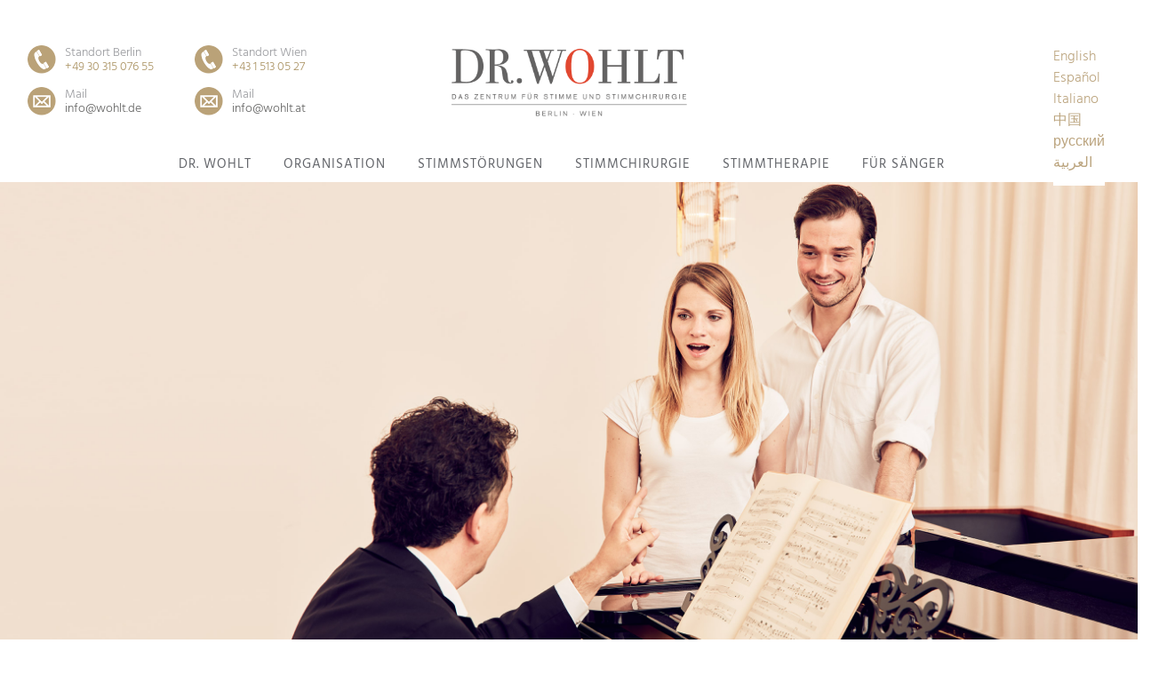

--- FILE ---
content_type: text/html; charset=UTF-8
request_url: https://www.wohlt.at/
body_size: 27807
content:
<!DOCTYPE html>
<html class="no-js" lang="de-AT" itemscope="itemscope" itemtype="https://schema.org/WebPage" >
<head>
  <meta charset="UTF-8">
  <meta name="viewport" content="width=device-width, initial-scale=1.0">
  <meta http-equiv="X-UA-Compatible" content="IE=edge">
          <script type="text/javascript" src="https://cdn.consentmanager.net/delivery/autoblocking/e96bd1c172064.js" data-cmp-ab="1"
                data-cmp-host="delivery.consentmanager.net"
                data-cmp-cdn="cdn.consentmanager.net"
                data-cmp-codesrc="10" ></script>
        <meta name='robots' content='index, follow, max-image-preview:large, max-snippet:-1, max-video-preview:-1' />

	<!-- This site is optimized with the Yoast SEO plugin v26.5 - https://yoast.com/wordpress/plugins/seo/ -->
	<title>Dr. Wohlt | DAS ZENTRUM FÜR STIMME UND STIMMCHIRURGIE</title>
	<meta name="description" content="Dr. Gerrit Wohlt leitet seit 15 Jahren das Internationale Kompetenzzentrum für Stimmheilkunde, Stimmchirurgie und Sängermedizin in Berlin und Wien." />
	<link rel="canonical" href="https://www.wohlt.at/" />
	<meta property="og:locale" content="de_DE" />
	<meta property="og:type" content="website" />
	<meta property="og:title" content="Dr. Wohlt | DAS ZENTRUM FÜR STIMME UND STIMMCHIRURGIE" />
	<meta property="og:description" content="Dr. Gerrit Wohlt leitet seit 15 Jahren das Internationale Kompetenzzentrum für Stimmheilkunde, Stimmchirurgie und Sängermedizin in Berlin und Wien." />
	<meta property="og:url" content="https://www.wohlt.at/" />
	<meta property="og:site_name" content="Doktor Gerrit Wohlt - Stimmchirurgie" />
	<meta property="article:modified_time" content="2023-03-31T09:39:08+00:00" />
	<meta name="twitter:card" content="summary_large_image" />
	<script type="application/ld+json" class="yoast-schema-graph">{"@context":"https://schema.org","@graph":[{"@type":"WebPage","@id":"https://www.wohlt.at/","url":"https://www.wohlt.at/","name":"Dr. Wohlt | DAS ZENTRUM FÜR STIMME UND STIMMCHIRURGIE","isPartOf":{"@id":"https://www.wohlt.at/#website"},"datePublished":"2016-05-22T15:03:52+00:00","dateModified":"2023-03-31T09:39:08+00:00","description":"Dr. Gerrit Wohlt leitet seit 15 Jahren das Internationale Kompetenzzentrum für Stimmheilkunde, Stimmchirurgie und Sängermedizin in Berlin und Wien.","breadcrumb":{"@id":"https://www.wohlt.at/#breadcrumb"},"inLanguage":"de","potentialAction":[{"@type":"ReadAction","target":["https://www.wohlt.at/"]}]},{"@type":"BreadcrumbList","@id":"https://www.wohlt.at/#breadcrumb","itemListElement":[{"@type":"ListItem","position":1,"name":"Startseite"}]},{"@type":"WebSite","@id":"https://www.wohlt.at/#website","url":"https://www.wohlt.at/","name":"Doktor Gerrit Wohlt - Stimmchirurgie","description":"Internationales Kompetenzzentrum für Stimmheilkunde, Stimmchirurgie und Sängermedizin in Berlin und Wien","potentialAction":[{"@type":"SearchAction","target":{"@type":"EntryPoint","urlTemplate":"https://www.wohlt.at/?s={search_term_string}"},"query-input":{"@type":"PropertyValueSpecification","valueRequired":true,"valueName":"search_term_string"}}],"inLanguage":"de"}]}</script>
	<meta name="google-site-verification" content="k9TW4_2JvpIYH2rHgcB4uG5k0nQMrwk8Njs97ktMUAU" />
	<!-- / Yoast SEO plugin. -->


<link rel="alternate" type="application/rss+xml" title="Doktor Gerrit Wohlt - Stimmchirurgie &raquo; Feed" href="https://www.wohlt.at/feed/" />
<link rel="alternate" type="application/rss+xml" title="Doktor Gerrit Wohlt - Stimmchirurgie &raquo; Kommentar-Feed" href="https://www.wohlt.at/comments/feed/" />
<link rel="alternate" title="oEmbed (JSON)" type="application/json+oembed" href="https://www.wohlt.at/wp-json/oembed/1.0/embed?url=https%3A%2F%2Fwww.wohlt.at%2F" />
<link rel="alternate" title="oEmbed (XML)" type="text/xml+oembed" href="https://www.wohlt.at/wp-json/oembed/1.0/embed?url=https%3A%2F%2Fwww.wohlt.at%2F&#038;format=xml" />
<style type="text/css" id="kt-local-fonts-css">@font-face{font-family:'Lato';font-style:normal;font-weight:400;src:local('Lato Regular'),local('Lato-Regular'),url(https://www.wohlt.at/wp-content/uploads/sites/12/kadence-gfonts/lato/nQhiC-wSiJx0pvEuJl8d8A.eot) format('embedded-opentype'),url(https://www.wohlt.at/wp-content/uploads/sites/12/kadence-gfonts/lato/v0SdcGFAl2aezM9Vq_aFTQ.ttf) format('ttf'),url(https://www.wohlt.at/wp-content/uploads/sites/12/kadence-gfonts/lato/9k-RPmcnxYEPm8CNFsH2gg.woff) format('woff'),url(https://www.wohlt.at/wp-content/uploads/sites/12/kadence-gfonts/lato/1YwB1sO8YE1Lyjf12WNiUA.woff2) format('woff2');}@font-face{font-family:'Alegreya SC';font-style:normal;font-weight:400;src:local('Alegreya SC Regular'),local('AlegreyaSC-Regular'),url(https://www.wohlt.at/wp-content/uploads/sites/12/kadence-gfonts/alegreyasc/-74JUGs8W14C5cCBFRS302fQcKutQXcIrRfyR5jdjY8.eot) format('embedded-opentype'),url(https://www.wohlt.at/wp-content/uploads/sites/12/kadence-gfonts/alegreyasc/-74JUGs8W14C5cCBFRS3050EAVxt0G0biEntp43Qt6E.ttf) format('ttf'),url(https://www.wohlt.at/wp-content/uploads/sites/12/kadence-gfonts/alegreyasc/-74JUGs8W14C5cCBFRS304bN6UDyHWBl620a-IRfuBk.woff) format('woff'),url(https://www.wohlt.at/wp-content/uploads/sites/12/kadence-gfonts/alegreyasc/-74JUGs8W14C5cCBFRS3044P5ICox8Kq3LLUNMylGO4.woff2) format('woff2');}@font-face{font-family:'Hind Vadodara';font-style:normal;font-weight:300;src:local('Hind Vadodara Light'),local('HindVadodara-Light'),url(https://www.wohlt.at/wp-content/uploads/sites/12/kadence-gfonts/hindvadodara/KrZ6f_YevRawHvh0qDBkTVs2x0LlO3r4hK64bhDTrDQ.eot) format('embedded-opentype'),url(https://www.wohlt.at/wp-content/uploads/sites/12/kadence-gfonts/hindvadodara/KrZ6f_YevRawHvh0qDBkTf6bxG2LUlowN7CAjjoY1oM.ttf) format('ttf'),url(https://www.wohlt.at/wp-content/uploads/sites/12/kadence-gfonts/hindvadodara/KrZ6f_YevRawHvh0qDBkTY3hH1d5pFsscUjcrX7M1jU.woff) format('woff'),url(https://www.wohlt.at/wp-content/uploads/sites/12/kadence-gfonts/hindvadodara/KrZ6f_YevRawHvh0qDBkTTNTwKlZaTDqBdSBniKmKtQ.woff2) format('woff2');}@font-face{font-family:'Hind Vadodara';font-style:normal;font-weight:600;src:local('Hind Vadodara SemiBold'),local('HindVadodara-SemiBold'),url(https://www.wohlt.at/wp-content/uploads/sites/12/kadence-gfonts/hindvadodara/KrZ6f_YevRawHvh0qDBkTWHyySO4bfj3rF-okQ3oTqM.eot) format('embedded-opentype'),url(https://www.wohlt.at/wp-content/uploads/sites/12/kadence-gfonts/hindvadodara/KrZ6f_YevRawHvh0qDBkTX9sW1RTDiOfQCekscxdRWU.ttf) format('ttf'),url(https://www.wohlt.at/wp-content/uploads/sites/12/kadence-gfonts/hindvadodara/KrZ6f_YevRawHvh0qDBkTVWzcmO8C-p0p_pihYkMhl4.woff) format('woff'),url(https://www.wohlt.at/wp-content/uploads/sites/12/kadence-gfonts/hindvadodara/KrZ6f_YevRawHvh0qDBkTWSHKJ1opCet6Rx30umU_Lk.woff2) format('woff2');}@font-face{font-family:'Hind';font-style:italic;font-weight:400;;}@font-face{font-family:'Hind';font-style:italic;font-weight:700;;}@font-face{font-family:'Hind';font-style:normal;font-weight:400;src:local('Hind Regular'),local('Hind-Regular'),url(https://www.wohlt.at/wp-content/uploads/sites/12/kadence-gfonts/hind/1LM4Wjs-6TF3Sw-KGDsIOw.eot) format('embedded-opentype'),url(https://www.wohlt.at/wp-content/uploads/sites/12/kadence-gfonts/hind/nz5dxQAyXAGLFHmmJlZXFg.ttf) format('ttf'),url(https://www.wohlt.at/wp-content/uploads/sites/12/kadence-gfonts/hind/mjitrc9VnL7D7tS-i3g3XQ.woff) format('woff'),url(https://www.wohlt.at/wp-content/uploads/sites/12/kadence-gfonts/hind/xLdg5JI0N_C2fvyu9XVzXg.woff2) format('woff2');}@font-face{font-family:'Hind';font-style:normal;font-weight:700;src:local('Hind Bold'),local('Hind-Bold'),url(https://www.wohlt.at/wp-content/uploads/sites/12/kadence-gfonts/hind/8cnITayai1nO3K593GnDYg.eot) format('embedded-opentype'),url(https://www.wohlt.at/wp-content/uploads/sites/12/kadence-gfonts/hind/akA3ImRNyYfKy4MBs09Paw.ttf) format('ttf'),url(https://www.wohlt.at/wp-content/uploads/sites/12/kadence-gfonts/hind/lyIZFqDTaXXyAxN6-svvJg.woff) format('woff'),url(https://www.wohlt.at/wp-content/uploads/sites/12/kadence-gfonts/hind/PQuIEfcr_wdF_zOSNjqWKQ.woff2) format('woff2');}</style><style id='wp-img-auto-sizes-contain-inline-css' type='text/css'>
img:is([sizes=auto i],[sizes^="auto," i]){contain-intrinsic-size:3000px 1500px}
/*# sourceURL=wp-img-auto-sizes-contain-inline-css */
</style>
<style id='wp-emoji-styles-inline-css' type='text/css'>

	img.wp-smiley, img.emoji {
		display: inline !important;
		border: none !important;
		box-shadow: none !important;
		height: 1em !important;
		width: 1em !important;
		margin: 0 0.07em !important;
		vertical-align: -0.1em !important;
		background: none !important;
		padding: 0 !important;
	}
/*# sourceURL=wp-emoji-styles-inline-css */
</style>
<style id='wp-block-library-inline-css' type='text/css'>
:root{--wp-block-synced-color:#7a00df;--wp-block-synced-color--rgb:122,0,223;--wp-bound-block-color:var(--wp-block-synced-color);--wp-editor-canvas-background:#ddd;--wp-admin-theme-color:#007cba;--wp-admin-theme-color--rgb:0,124,186;--wp-admin-theme-color-darker-10:#006ba1;--wp-admin-theme-color-darker-10--rgb:0,107,160.5;--wp-admin-theme-color-darker-20:#005a87;--wp-admin-theme-color-darker-20--rgb:0,90,135;--wp-admin-border-width-focus:2px}@media (min-resolution:192dpi){:root{--wp-admin-border-width-focus:1.5px}}.wp-element-button{cursor:pointer}:root .has-very-light-gray-background-color{background-color:#eee}:root .has-very-dark-gray-background-color{background-color:#313131}:root .has-very-light-gray-color{color:#eee}:root .has-very-dark-gray-color{color:#313131}:root .has-vivid-green-cyan-to-vivid-cyan-blue-gradient-background{background:linear-gradient(135deg,#00d084,#0693e3)}:root .has-purple-crush-gradient-background{background:linear-gradient(135deg,#34e2e4,#4721fb 50%,#ab1dfe)}:root .has-hazy-dawn-gradient-background{background:linear-gradient(135deg,#faaca8,#dad0ec)}:root .has-subdued-olive-gradient-background{background:linear-gradient(135deg,#fafae1,#67a671)}:root .has-atomic-cream-gradient-background{background:linear-gradient(135deg,#fdd79a,#004a59)}:root .has-nightshade-gradient-background{background:linear-gradient(135deg,#330968,#31cdcf)}:root .has-midnight-gradient-background{background:linear-gradient(135deg,#020381,#2874fc)}:root{--wp--preset--font-size--normal:16px;--wp--preset--font-size--huge:42px}.has-regular-font-size{font-size:1em}.has-larger-font-size{font-size:2.625em}.has-normal-font-size{font-size:var(--wp--preset--font-size--normal)}.has-huge-font-size{font-size:var(--wp--preset--font-size--huge)}.has-text-align-center{text-align:center}.has-text-align-left{text-align:left}.has-text-align-right{text-align:right}.has-fit-text{white-space:nowrap!important}#end-resizable-editor-section{display:none}.aligncenter{clear:both}.items-justified-left{justify-content:flex-start}.items-justified-center{justify-content:center}.items-justified-right{justify-content:flex-end}.items-justified-space-between{justify-content:space-between}.screen-reader-text{border:0;clip-path:inset(50%);height:1px;margin:-1px;overflow:hidden;padding:0;position:absolute;width:1px;word-wrap:normal!important}.screen-reader-text:focus{background-color:#ddd;clip-path:none;color:#444;display:block;font-size:1em;height:auto;left:5px;line-height:normal;padding:15px 23px 14px;text-decoration:none;top:5px;width:auto;z-index:100000}html :where(.has-border-color){border-style:solid}html :where([style*=border-top-color]){border-top-style:solid}html :where([style*=border-right-color]){border-right-style:solid}html :where([style*=border-bottom-color]){border-bottom-style:solid}html :where([style*=border-left-color]){border-left-style:solid}html :where([style*=border-width]){border-style:solid}html :where([style*=border-top-width]){border-top-style:solid}html :where([style*=border-right-width]){border-right-style:solid}html :where([style*=border-bottom-width]){border-bottom-style:solid}html :where([style*=border-left-width]){border-left-style:solid}html :where(img[class*=wp-image-]){height:auto;max-width:100%}:where(figure){margin:0 0 1em}html :where(.is-position-sticky){--wp-admin--admin-bar--position-offset:var(--wp-admin--admin-bar--height,0px)}@media screen and (max-width:600px){html :where(.is-position-sticky){--wp-admin--admin-bar--position-offset:0px}}

/*# sourceURL=wp-block-library-inline-css */
</style><style id='global-styles-inline-css' type='text/css'>
:root{--wp--preset--aspect-ratio--square: 1;--wp--preset--aspect-ratio--4-3: 4/3;--wp--preset--aspect-ratio--3-4: 3/4;--wp--preset--aspect-ratio--3-2: 3/2;--wp--preset--aspect-ratio--2-3: 2/3;--wp--preset--aspect-ratio--16-9: 16/9;--wp--preset--aspect-ratio--9-16: 9/16;--wp--preset--color--black: #000;--wp--preset--color--cyan-bluish-gray: #abb8c3;--wp--preset--color--white: #fff;--wp--preset--color--pale-pink: #f78da7;--wp--preset--color--vivid-red: #cf2e2e;--wp--preset--color--luminous-vivid-orange: #ff6900;--wp--preset--color--luminous-vivid-amber: #fcb900;--wp--preset--color--light-green-cyan: #7bdcb5;--wp--preset--color--vivid-green-cyan: #00d084;--wp--preset--color--pale-cyan-blue: #8ed1fc;--wp--preset--color--vivid-cyan-blue: #0693e3;--wp--preset--color--vivid-purple: #9b51e0;--wp--preset--color--virtue-primary: #646463;--wp--preset--color--virtue-primary-light: #6c8dab;--wp--preset--color--very-light-gray: #eee;--wp--preset--color--very-dark-gray: #444;--wp--preset--gradient--vivid-cyan-blue-to-vivid-purple: linear-gradient(135deg,rgb(6,147,227) 0%,rgb(155,81,224) 100%);--wp--preset--gradient--light-green-cyan-to-vivid-green-cyan: linear-gradient(135deg,rgb(122,220,180) 0%,rgb(0,208,130) 100%);--wp--preset--gradient--luminous-vivid-amber-to-luminous-vivid-orange: linear-gradient(135deg,rgb(252,185,0) 0%,rgb(255,105,0) 100%);--wp--preset--gradient--luminous-vivid-orange-to-vivid-red: linear-gradient(135deg,rgb(255,105,0) 0%,rgb(207,46,46) 100%);--wp--preset--gradient--very-light-gray-to-cyan-bluish-gray: linear-gradient(135deg,rgb(238,238,238) 0%,rgb(169,184,195) 100%);--wp--preset--gradient--cool-to-warm-spectrum: linear-gradient(135deg,rgb(74,234,220) 0%,rgb(151,120,209) 20%,rgb(207,42,186) 40%,rgb(238,44,130) 60%,rgb(251,105,98) 80%,rgb(254,248,76) 100%);--wp--preset--gradient--blush-light-purple: linear-gradient(135deg,rgb(255,206,236) 0%,rgb(152,150,240) 100%);--wp--preset--gradient--blush-bordeaux: linear-gradient(135deg,rgb(254,205,165) 0%,rgb(254,45,45) 50%,rgb(107,0,62) 100%);--wp--preset--gradient--luminous-dusk: linear-gradient(135deg,rgb(255,203,112) 0%,rgb(199,81,192) 50%,rgb(65,88,208) 100%);--wp--preset--gradient--pale-ocean: linear-gradient(135deg,rgb(255,245,203) 0%,rgb(182,227,212) 50%,rgb(51,167,181) 100%);--wp--preset--gradient--electric-grass: linear-gradient(135deg,rgb(202,248,128) 0%,rgb(113,206,126) 100%);--wp--preset--gradient--midnight: linear-gradient(135deg,rgb(2,3,129) 0%,rgb(40,116,252) 100%);--wp--preset--font-size--small: 13px;--wp--preset--font-size--medium: 20px;--wp--preset--font-size--large: 36px;--wp--preset--font-size--x-large: 42px;--wp--preset--spacing--20: 0.44rem;--wp--preset--spacing--30: 0.67rem;--wp--preset--spacing--40: 1rem;--wp--preset--spacing--50: 1.5rem;--wp--preset--spacing--60: 2.25rem;--wp--preset--spacing--70: 3.38rem;--wp--preset--spacing--80: 5.06rem;--wp--preset--shadow--natural: 6px 6px 9px rgba(0, 0, 0, 0.2);--wp--preset--shadow--deep: 12px 12px 50px rgba(0, 0, 0, 0.4);--wp--preset--shadow--sharp: 6px 6px 0px rgba(0, 0, 0, 0.2);--wp--preset--shadow--outlined: 6px 6px 0px -3px rgb(255, 255, 255), 6px 6px rgb(0, 0, 0);--wp--preset--shadow--crisp: 6px 6px 0px rgb(0, 0, 0);}:where(.is-layout-flex){gap: 0.5em;}:where(.is-layout-grid){gap: 0.5em;}body .is-layout-flex{display: flex;}.is-layout-flex{flex-wrap: wrap;align-items: center;}.is-layout-flex > :is(*, div){margin: 0;}body .is-layout-grid{display: grid;}.is-layout-grid > :is(*, div){margin: 0;}:where(.wp-block-columns.is-layout-flex){gap: 2em;}:where(.wp-block-columns.is-layout-grid){gap: 2em;}:where(.wp-block-post-template.is-layout-flex){gap: 1.25em;}:where(.wp-block-post-template.is-layout-grid){gap: 1.25em;}.has-black-color{color: var(--wp--preset--color--black) !important;}.has-cyan-bluish-gray-color{color: var(--wp--preset--color--cyan-bluish-gray) !important;}.has-white-color{color: var(--wp--preset--color--white) !important;}.has-pale-pink-color{color: var(--wp--preset--color--pale-pink) !important;}.has-vivid-red-color{color: var(--wp--preset--color--vivid-red) !important;}.has-luminous-vivid-orange-color{color: var(--wp--preset--color--luminous-vivid-orange) !important;}.has-luminous-vivid-amber-color{color: var(--wp--preset--color--luminous-vivid-amber) !important;}.has-light-green-cyan-color{color: var(--wp--preset--color--light-green-cyan) !important;}.has-vivid-green-cyan-color{color: var(--wp--preset--color--vivid-green-cyan) !important;}.has-pale-cyan-blue-color{color: var(--wp--preset--color--pale-cyan-blue) !important;}.has-vivid-cyan-blue-color{color: var(--wp--preset--color--vivid-cyan-blue) !important;}.has-vivid-purple-color{color: var(--wp--preset--color--vivid-purple) !important;}.has-black-background-color{background-color: var(--wp--preset--color--black) !important;}.has-cyan-bluish-gray-background-color{background-color: var(--wp--preset--color--cyan-bluish-gray) !important;}.has-white-background-color{background-color: var(--wp--preset--color--white) !important;}.has-pale-pink-background-color{background-color: var(--wp--preset--color--pale-pink) !important;}.has-vivid-red-background-color{background-color: var(--wp--preset--color--vivid-red) !important;}.has-luminous-vivid-orange-background-color{background-color: var(--wp--preset--color--luminous-vivid-orange) !important;}.has-luminous-vivid-amber-background-color{background-color: var(--wp--preset--color--luminous-vivid-amber) !important;}.has-light-green-cyan-background-color{background-color: var(--wp--preset--color--light-green-cyan) !important;}.has-vivid-green-cyan-background-color{background-color: var(--wp--preset--color--vivid-green-cyan) !important;}.has-pale-cyan-blue-background-color{background-color: var(--wp--preset--color--pale-cyan-blue) !important;}.has-vivid-cyan-blue-background-color{background-color: var(--wp--preset--color--vivid-cyan-blue) !important;}.has-vivid-purple-background-color{background-color: var(--wp--preset--color--vivid-purple) !important;}.has-black-border-color{border-color: var(--wp--preset--color--black) !important;}.has-cyan-bluish-gray-border-color{border-color: var(--wp--preset--color--cyan-bluish-gray) !important;}.has-white-border-color{border-color: var(--wp--preset--color--white) !important;}.has-pale-pink-border-color{border-color: var(--wp--preset--color--pale-pink) !important;}.has-vivid-red-border-color{border-color: var(--wp--preset--color--vivid-red) !important;}.has-luminous-vivid-orange-border-color{border-color: var(--wp--preset--color--luminous-vivid-orange) !important;}.has-luminous-vivid-amber-border-color{border-color: var(--wp--preset--color--luminous-vivid-amber) !important;}.has-light-green-cyan-border-color{border-color: var(--wp--preset--color--light-green-cyan) !important;}.has-vivid-green-cyan-border-color{border-color: var(--wp--preset--color--vivid-green-cyan) !important;}.has-pale-cyan-blue-border-color{border-color: var(--wp--preset--color--pale-cyan-blue) !important;}.has-vivid-cyan-blue-border-color{border-color: var(--wp--preset--color--vivid-cyan-blue) !important;}.has-vivid-purple-border-color{border-color: var(--wp--preset--color--vivid-purple) !important;}.has-vivid-cyan-blue-to-vivid-purple-gradient-background{background: var(--wp--preset--gradient--vivid-cyan-blue-to-vivid-purple) !important;}.has-light-green-cyan-to-vivid-green-cyan-gradient-background{background: var(--wp--preset--gradient--light-green-cyan-to-vivid-green-cyan) !important;}.has-luminous-vivid-amber-to-luminous-vivid-orange-gradient-background{background: var(--wp--preset--gradient--luminous-vivid-amber-to-luminous-vivid-orange) !important;}.has-luminous-vivid-orange-to-vivid-red-gradient-background{background: var(--wp--preset--gradient--luminous-vivid-orange-to-vivid-red) !important;}.has-very-light-gray-to-cyan-bluish-gray-gradient-background{background: var(--wp--preset--gradient--very-light-gray-to-cyan-bluish-gray) !important;}.has-cool-to-warm-spectrum-gradient-background{background: var(--wp--preset--gradient--cool-to-warm-spectrum) !important;}.has-blush-light-purple-gradient-background{background: var(--wp--preset--gradient--blush-light-purple) !important;}.has-blush-bordeaux-gradient-background{background: var(--wp--preset--gradient--blush-bordeaux) !important;}.has-luminous-dusk-gradient-background{background: var(--wp--preset--gradient--luminous-dusk) !important;}.has-pale-ocean-gradient-background{background: var(--wp--preset--gradient--pale-ocean) !important;}.has-electric-grass-gradient-background{background: var(--wp--preset--gradient--electric-grass) !important;}.has-midnight-gradient-background{background: var(--wp--preset--gradient--midnight) !important;}.has-small-font-size{font-size: var(--wp--preset--font-size--small) !important;}.has-medium-font-size{font-size: var(--wp--preset--font-size--medium) !important;}.has-large-font-size{font-size: var(--wp--preset--font-size--large) !important;}.has-x-large-font-size{font-size: var(--wp--preset--font-size--x-large) !important;}
/*# sourceURL=global-styles-inline-css */
</style>

<style id='classic-theme-styles-inline-css' type='text/css'>
/*! This file is auto-generated */
.wp-block-button__link{color:#fff;background-color:#32373c;border-radius:9999px;box-shadow:none;text-decoration:none;padding:calc(.667em + 2px) calc(1.333em + 2px);font-size:1.125em}.wp-block-file__button{background:#32373c;color:#fff;text-decoration:none}
/*# sourceURL=/wp-includes/css/classic-themes.min.css */
</style>
<link rel='stylesheet' id='siteorigin-panels-front-css' href='https://www.wohlt.at/wp-content/plugins/siteorigin-panels/css/front-flex.min.css?ver=2.33.4' type='text/css' media='all' />
<link rel='stylesheet' id='iw-defaults-css' href='https://www.wohlt.at/wp-content/plugins/widgets-for-siteorigin-premium/inc/../css/defaults.css?ver=1.4.4' type='text/css' media='all' />
<link rel='stylesheet' id='iw-animations-css' href='https://www.wohlt.at/wp-content/plugins/widgets-for-siteorigin-premium/css-pro/animation.css?ver=1.4.4' type='text/css' media='all' />
<link rel='stylesheet' id='iw-magnific-css' href='https://www.wohlt.at/wp-content/plugins/widgets-for-siteorigin-premium/css-pro/magnific.css?ver=1.4.4' type='text/css' media='all' />
<link rel='stylesheet' id='megamenu-css' href='https://www.wohlt.at/wp-content/uploads/sites/12/maxmegamenu/style.css?ver=16a1bb' type='text/css' media='all' />
<link rel='stylesheet' id='dashicons-css' href='https://www.wohlt.at/wp-includes/css/dashicons.min.css?ver=6.9' type='text/css' media='all' />
<link rel='stylesheet' id='parent-style-css' href='https://www.wohlt.at/wp-content/themes/virtue_premium/style.css?ver=6.9' type='text/css' media='all' />
<link rel='stylesheet' id='virtue_main-css' href='https://www.wohlt.at/wp-content/themes/virtue_premium/assets/css/virtue.css?ver=4.10.21' type='text/css' media='all' />
<link rel='stylesheet' id='virtue_print-css' href='https://www.wohlt.at/wp-content/themes/virtue_premium/assets/css/virtue_print.css?ver=4.10.21' type='text/css' media='print' />
<link rel='stylesheet' id='virtue_so_pb-css' href='https://www.wohlt.at/wp-content/themes/virtue_premium/assets/css/virtue-so-page-builder.css?ver=4.10.21' type='text/css' media='all' />
<link rel='stylesheet' id='virtue_icons-css' href='https://www.wohlt.at/wp-content/themes/virtue_premium/assets/css/virtue_icons.css?ver=4.10.21' type='text/css' media='all' />
<link rel='stylesheet' id='virtue_skin-css' href='https://www.wohlt.at/wp-content/themes/virtue_premium/assets/css/skins/default.css?ver=4.10.21' type='text/css' media='all' />
<link rel='stylesheet' id='virtue_child-css' href='https://www.wohlt.at/wp-content/themes/virtue_premium_de_neu/style.css?ver=1.0.0' type='text/css' media='all' />
<!--n2css--><!--n2js--><script type="text/javascript" src="https://www.wohlt.at/wp-includes/js/jquery/jquery.min.js?ver=3.7.1" id="jquery-core-js"></script>
<script type="text/javascript" src="https://www.wohlt.at/wp-includes/js/jquery/jquery-migrate.min.js?ver=3.4.1" id="jquery-migrate-js"></script>
<link rel="https://api.w.org/" href="https://www.wohlt.at/wp-json/" /><link rel="alternate" title="JSON" type="application/json" href="https://www.wohlt.at/wp-json/wp/v2/pages/2" />
<link rel='shortlink' href='https://www.wohlt.at/' />
<link href="//maxcdn.bootstrapcdn.com/font-awesome/4.6.3/css/font-awesome.min.css" rel="stylesheet">
<meta name="google-site-verification" content="k9TW4_2JvpIYH2rHgcB4uG5k0nQMrwk8Njs97ktMUAU" />
<meta name="msvalidate.01" content="46608A5D53941162865ABF8CEA79EB95" />
<link rel="alternate" href="https://www.wohlt.ae/" hreflang="ar" />
<link rel="alternate" href="https://www.wohlt.ru/" hreflang="ru-RU" />
<link rel="alternate" href="https://www.wohlt.com/" hreflang="en-US" />
<link rel="alternate" href="https://www.wohlt.cn/" hreflang="zh-CN" />
<link rel="alternate" href="https://www.wohlt.de/" hreflang="de-DE" />
<link rel="alternate" href="https://www.wohlt.at/" hreflang="de-AT" />
<link rel="alternate" href="https://www.wohlt.es/" hreflang="es" />
<link rel="alternate" href="https://www.wohlt.ch/" hreflang="de-CH" />
<link rel="alternate" href="https://www.wohlt.at/" hreflang="x-default" />
<style type="text/css" id="kt-custom-css">#logo {padding-top:25px;}#logo {padding-bottom:10px;}#logo {margin-left:0px;}#logo {margin-right:0px;}#nav-main, .nav-main {margin-top:40px;}#nav-main, .nav-main  {margin-bottom:10px;}.headerfont, .tp-caption, .yith-wcan-list li, .yith-wcan .yith-wcan-reset-navigation, ul.yith-wcan-label li a, .price {font-family:Alegreya SC;} 
  .topbarmenu ul li {font-family:Hind Vadodara;}
  #kadbreadcrumbs {font-family:Hind;}.color_gray, #kadbreadcrumbs a, .subhead, .subhead a, .posttags, .posttags a, .product_meta a, .kadence_recent_posts .postclass a {color:#e1462f;}.home-message:hover {background-color:#646463; background-color: rgba(100, 100, 99, 0.6);}
  nav.woocommerce-pagination ul li a:hover, .wp-pagenavi a:hover, .panel-heading .accordion-toggle, .variations .kad_radio_variations label:hover, .variations .kad_radio_variations input[type=radio]:focus + label, .variations .kad_radio_variations label.selectedValue, .variations .kad_radio_variations input[type=radio]:checked + label {border-color: #646463;}
  a, a:focus, #nav-main ul.sf-menu ul li a:hover, .product_price ins .amount, .price ins .amount, .color_primary, .primary-color, #logo a.brand, #nav-main ul.sf-menu a:hover,
  .woocommerce-message:before, .woocommerce-info:before, #nav-second ul.sf-menu a:hover, .footerclass a:hover, .posttags a:hover, .subhead a:hover, .nav-trigger-case:hover .kad-menu-name, 
  .nav-trigger-case:hover .kad-navbtn, #kadbreadcrumbs a:hover, #wp-calendar a, .testimonialbox .kadtestimoniallink:hover, .star-rating, .has-virtue-primary-color {color: #646463;}
.widget_price_filter .ui-slider .ui-slider-handle, .product_item .kad_add_to_cart:hover, .product_item.hidetheaction:hover .kad_add_to_cart:hover, .kad-btn-primary, .button.pay, html .woocommerce-page .widget_layered_nav ul.yith-wcan-label li a:hover, html .woocommerce-page .widget_layered_nav ul.yith-wcan-label li.chosen a,
.product-category.grid_item a:hover h5, .woocommerce-message .button, .widget_layered_nav_filters ul li a, .widget_layered_nav ul li.chosen a, .track_order .button, .wpcf7 input.wpcf7-submit, .yith-wcan .yith-wcan-reset-navigation,.single_add_to_cart_button,
#containerfooter .menu li a:hover, .bg_primary, .portfolionav a:hover, .home-iconmenu a:hover, .home-iconmenu .home-icon-item:hover, p.demo_store, .topclass, #commentform .form-submit #submit, .kad-hover-bg-primary:hover, .widget_shopping_cart_content .checkout,
.login .form-row .button, .post-password-form input[type="submit"], .menu-cart-btn .kt-cart-total, #kad-head-cart-popup a.button.checkout, .kad-post-navigation .kad-previous-link a:hover, .kad-post-navigation .kad-next-link a:hover, .shipping-calculator-form .button, .cart_totals .checkout-button, .select2-results .select2-highlighted, .variations .kad_radio_variations label.selectedValue, .variations .kad_radio_variations input[type=radio]:checked + label, #payment #place_order, .shop_table .actions input[type=submit].checkout-button, input[type="submit"].button, .productnav a:hover, .image_menu_hover_class, .select2-container--default .select2-results__option--highlighted[aria-selected], .has-virtue-primary-background-color {background: #646463;}.topclass {background:#bba47e    ;}header .nav-trigger .nav-trigger-case {width: 100%; position: static; display:block;}.sidebar a, .product_price, .select2-container .select2-choice, .kt_product_toggle_container .toggle_grid, .kt_product_toggle_container .toggle_list, .kt_product_toggle_container_list .toggle_grid, .kt_product_toggle_container_list .toggle_list {color:#555555;}.sidebar a, .product_price, .select2-container .select2-choice, .kt_product_toggle_container .toggle_grid, .kt_product_toggle_container .toggle_list, .kt_product_toggle_container_list .toggle_grid, .kt_product_toggle_container_list .toggle_list {color:#555555;}@media (min-width: 992px) {body .main.col-lg-9 {float:right;}}@media (max-width: 992px) {#kad-banner,#kad-banner-sticky-wrapper {display: none;}#kad-mobile-banner, #kad-mobile-banner-sticky-wrapper{display:block;}}@media only screen and (device-width: 768px) {#kad-banner,#kad-banner-sticky-wrapper {display: none;}#kad-mobile-banner, #kad-mobile-banner-sticky-wrapper {display:block;}}.portfolionav {padding: 10px 0 10px;} @media (-webkit-min-device-pixel-ratio: 2), (min-resolution: 192dpi) { body #kad-banner #logo .kad-standard-logo, body #kad-banner #logo .kt-intrinsic-container-center {display: none;} body #kad-banner #logo .kad-retina-logo {display: block;}}#nav-second ul.sf-menu>li {width:16.5%;}.kad-header-style-two .nav-main ul.sf-menu > li {width: 33.333333%;}.kad-hidepostauthortop, .postauthortop {display:none;}.postcommentscount {display:none;}.postdate, .kad-hidedate, .postdatetooltip, .recentpost_date{display:none;}[class*="wp-image"] {-webkit-box-shadow: none;-moz-box-shadow: none;box-shadow: none;border:none;}[class*="wp-image"]:hover {-webkit-box-shadow: none;-moz-box-shadow: none;box-shadow: none;border:none;} .light-dropshaddow {-moz-box-shadow: none;-webkit-box-shadow: none;box-shadow: none;}.entry-content p { margin-bottom:16px;}html {font-size: 100%;}</style>
<!-- BEGIN recaptcha, injected by plugin wp-recaptcha-integration  -->

<!-- END recaptcha -->


<script type="application/ld+json" class="saswp-schema-markup-output">
[{"@context":"https:\/\/schema.org\/","@type":"WebSite","@id":"https:\/\/www.wohlt.at#website","headline":"Doktor Gerrit Wohlt - Stimmchirurgie","name":"Doktor Gerrit Wohlt - Stimmchirurgie","description":"Internationales Kompetenzzentrum f\u00fcr Stimmheilkunde, Stimmchirurgie und S\u00e4ngermedizin in Berlin und Wien","url":"https:\/\/www.wohlt.at","potentialAction":{"@type":"SearchAction","target":"https:\/\/www.wohlt.at?s={search_term_string}","query-input":"required name=search_term_string"}}]
</script>

<style media="all" id="siteorigin-panels-layouts-head">/* Layout 2 */ #pgc-2-0-0 , #pgc-2-2-0 , #pgc-2-3-0 , #pgc-2-5-0 , #pgc-2-8-0 , #pgc-2-9-0 , #pgc-2-11-0 , #pgc-2-12-0 , #pgc-2-13-0 , #pgc-2-14-0 , #pgc-2-15-0 , #pgc-2-16-0 , #pgc-2-18-0 { width:100%;width:calc(100% - ( 0 * 30px ) ) } #pg-2-0 , #pg-2-1 , #pg-2-2 , #pg-2-4 , #pg-2-5 , #pg-2-6 , #pg-2-7 , #pg-2-8 , #pg-2-9 , #pg-2-10 , #pg-2-11 , #pg-2-12 , #pg-2-13 , #pg-2-14 , #pg-2-15 , #pg-2-17 , #pg-2-18 , #pl-2 .so-panel { margin-bottom:30px } #pgc-2-1-0 , #pgc-2-1-2 { width:20%;width:calc(20% - ( 0.8 * 30px ) ) } #pgc-2-1-1 { width:60%;width:calc(60% - ( 0.4 * 30px ) ) } #pg-2-3 , #pg-2-16 , #pl-2 .so-panel:last-of-type { margin-bottom:0px } #pgc-2-4-0 { width:35%;width:calc(35% - ( 0.65 * 30px ) ) } #pl-2 #panel-2-4-0-0 { margin:0px 80px 0px 80px } #pgc-2-4-1 { width:65%;width:calc(65% - ( 0.35 * 30px ) ) } #pgc-2-6-0 , #pgc-2-6-1 , #pgc-2-6-2 , #pgc-2-7-0 , #pgc-2-7-1 , #pgc-2-7-2 { width:33.3333%;width:calc(33.3333% - ( 0.66666666666667 * 10px ) ) } #pl-2 #panel-2-6-0-0 , #pl-2 #panel-2-6-0-1 , #pl-2 #panel-2-6-0-2 , #pl-2 #panel-2-6-1-0 , #pl-2 #panel-2-6-1-1 , #pl-2 #panel-2-6-1-2 , #pl-2 #panel-2-6-2-0 , #pl-2 #panel-2-6-2-1 , #pl-2 #panel-2-6-2-2 , #pl-2 #panel-2-7-0-0 , #pl-2 #panel-2-7-0-1 , #pl-2 #panel-2-7-0-2 , #pl-2 #panel-2-7-1-0 , #pl-2 #panel-2-7-1-1 , #pl-2 #panel-2-7-1-2 , #pl-2 #panel-2-7-2-0 , #pl-2 #panel-2-7-2-1 , #pl-2 #panel-2-7-2-2 { margin:0px 0px 10px 0px } #pgc-2-10-0 , #pgc-2-10-1 , #pgc-2-10-2 { width:33.3333%;width:calc(33.3333% - ( 0.66666666666667 * 20px ) ) } #pgc-2-17-0 { width:45%;width:calc(45% - ( 0.55 * 30px ) ) } #pgc-2-17-1 { width:55%;width:calc(55% - ( 0.45 * 30px ) ) } #pgc-2-19-0 , #pgc-2-19-1 { width:50%;width:calc(50% - ( 0.5 * 100px ) ) } #pg-2-0.panel-has-style > .panel-row-style, #pg-2-0.panel-no-style , #pg-2-1.panel-has-style > .panel-row-style, #pg-2-1.panel-no-style , #pg-2-3.panel-has-style > .panel-row-style, #pg-2-3.panel-no-style , #pg-2-4.panel-has-style > .panel-row-style, #pg-2-4.panel-no-style , #pg-2-6.panel-has-style > .panel-row-style, #pg-2-6.panel-no-style , #pg-2-7.panel-has-style > .panel-row-style, #pg-2-7.panel-no-style , #pg-2-10.panel-has-style > .panel-row-style, #pg-2-10.panel-no-style , #pg-2-12.panel-has-style > .panel-row-style, #pg-2-12.panel-no-style , #pg-2-14.panel-has-style > .panel-row-style, #pg-2-14.panel-no-style , #pg-2-16.panel-has-style > .panel-row-style, #pg-2-16.panel-no-style , #pg-2-17.panel-has-style > .panel-row-style, #pg-2-17.panel-no-style , #pg-2-18.panel-has-style > .panel-row-style, #pg-2-18.panel-no-style , #pg-2-19.panel-has-style > .panel-row-style, #pg-2-19.panel-no-style { -webkit-align-items:flex-start;align-items:flex-start } #pg-2-3> .panel-row-style , #pg-2-4> .panel-row-style , #pg-2-12> .panel-row-style , #pg-2-16> .panel-row-style , #pg-2-17> .panel-row-style { background-color:#fbf1ea } #pgc-2-4-0 { align-self:auto } #panel-2-4-1-0> .panel-widget-style , #panel-2-17-1-0> .panel-widget-style { padding:20px } #pg-2-1> .panel-row-style , #pg-2-6> .panel-row-style , #pg-2-7> .panel-row-style , #pg-2-9> .panel-row-style , #pg-2-14> .panel-row-style { padding-top:20px } #pg-2-1> .panel-row-style , #pg-2-6> .panel-row-style , #pg-2-7> .panel-row-style , #pg-2-9> .panel-row-style { padding-bottom:20px } #pg-2-2> .panel-row-style , #pg-2-5> .panel-row-style , #pg-2-8> .panel-row-style , #pg-2-11> .panel-row-style , #pg-2-13> .panel-row-style , #pg-2-15> .panel-row-style , #pg-2-18> .panel-row-style { padding-top:10px } #pg-2-2> .panel-row-style , #pg-2-5> .panel-row-style , #pg-2-8> .panel-row-style , #pg-2-11> .panel-row-style , #pg-2-13> .panel-row-style , #pg-2-15> .panel-row-style , #pg-2-18> .panel-row-style { padding-bottom:10px } #pg-2-3> .panel-row-style , #pg-2-4> .panel-row-style , #pg-2-12> .panel-row-style , #pg-2-16> .panel-row-style , #pg-2-17> .panel-row-style , #pg-2-19> .panel-row-style { padding-top:30px } #pg-2-3> .panel-row-style , #pg-2-4> .panel-row-style , #pg-2-10> .panel-row-style , #pg-2-12> .panel-row-style , #pg-2-16> .panel-row-style , #pg-2-17> .panel-row-style { padding-bottom:30px } #pg-2-19> .panel-row-style { padding-bottom:80px } @media (max-width:780px){ #pg-2-0.panel-no-style, #pg-2-0.panel-has-style > .panel-row-style, #pg-2-0 , #pg-2-1.panel-no-style, #pg-2-1.panel-has-style > .panel-row-style, #pg-2-1 , #pg-2-2.panel-no-style, #pg-2-2.panel-has-style > .panel-row-style, #pg-2-2 , #pg-2-3.panel-no-style, #pg-2-3.panel-has-style > .panel-row-style, #pg-2-3 , #pg-2-4.panel-no-style, #pg-2-4.panel-has-style > .panel-row-style, #pg-2-4 , #pg-2-5.panel-no-style, #pg-2-5.panel-has-style > .panel-row-style, #pg-2-5 , #pg-2-6.panel-no-style, #pg-2-6.panel-has-style > .panel-row-style, #pg-2-6 , #pg-2-7.panel-no-style, #pg-2-7.panel-has-style > .panel-row-style, #pg-2-7 , #pg-2-8.panel-no-style, #pg-2-8.panel-has-style > .panel-row-style, #pg-2-8 , #pg-2-9.panel-no-style, #pg-2-9.panel-has-style > .panel-row-style, #pg-2-9 , #pg-2-10.panel-no-style, #pg-2-10.panel-has-style > .panel-row-style, #pg-2-10 , #pg-2-11.panel-no-style, #pg-2-11.panel-has-style > .panel-row-style, #pg-2-11 , #pg-2-12.panel-no-style, #pg-2-12.panel-has-style > .panel-row-style, #pg-2-12 , #pg-2-13.panel-no-style, #pg-2-13.panel-has-style > .panel-row-style, #pg-2-13 , #pg-2-14.panel-no-style, #pg-2-14.panel-has-style > .panel-row-style, #pg-2-14 , #pg-2-15.panel-no-style, #pg-2-15.panel-has-style > .panel-row-style, #pg-2-15 , #pg-2-16.panel-no-style, #pg-2-16.panel-has-style > .panel-row-style, #pg-2-16 , #pg-2-17.panel-no-style, #pg-2-17.panel-has-style > .panel-row-style, #pg-2-17 , #pg-2-18.panel-no-style, #pg-2-18.panel-has-style > .panel-row-style, #pg-2-18 , #pg-2-19.panel-no-style, #pg-2-19.panel-has-style > .panel-row-style, #pg-2-19 { -webkit-flex-direction:column;-ms-flex-direction:column;flex-direction:column } #pg-2-0 > .panel-grid-cell , #pg-2-0 > .panel-row-style > .panel-grid-cell , #pg-2-1 > .panel-grid-cell , #pg-2-1 > .panel-row-style > .panel-grid-cell , #pg-2-2 > .panel-grid-cell , #pg-2-2 > .panel-row-style > .panel-grid-cell , #pg-2-3 > .panel-grid-cell , #pg-2-3 > .panel-row-style > .panel-grid-cell , #pg-2-4 > .panel-grid-cell , #pg-2-4 > .panel-row-style > .panel-grid-cell , #pg-2-5 > .panel-grid-cell , #pg-2-5 > .panel-row-style > .panel-grid-cell , #pg-2-6 > .panel-grid-cell , #pg-2-6 > .panel-row-style > .panel-grid-cell , #pg-2-7 > .panel-grid-cell , #pg-2-7 > .panel-row-style > .panel-grid-cell , #pg-2-8 > .panel-grid-cell , #pg-2-8 > .panel-row-style > .panel-grid-cell , #pg-2-9 > .panel-grid-cell , #pg-2-9 > .panel-row-style > .panel-grid-cell , #pg-2-10 > .panel-grid-cell , #pg-2-10 > .panel-row-style > .panel-grid-cell , #pg-2-11 > .panel-grid-cell , #pg-2-11 > .panel-row-style > .panel-grid-cell , #pg-2-12 > .panel-grid-cell , #pg-2-12 > .panel-row-style > .panel-grid-cell , #pg-2-13 > .panel-grid-cell , #pg-2-13 > .panel-row-style > .panel-grid-cell , #pg-2-14 > .panel-grid-cell , #pg-2-14 > .panel-row-style > .panel-grid-cell , #pg-2-15 > .panel-grid-cell , #pg-2-15 > .panel-row-style > .panel-grid-cell , #pg-2-16 > .panel-grid-cell , #pg-2-16 > .panel-row-style > .panel-grid-cell , #pg-2-17 > .panel-grid-cell , #pg-2-17 > .panel-row-style > .panel-grid-cell , #pg-2-18 > .panel-grid-cell , #pg-2-18 > .panel-row-style > .panel-grid-cell , #pg-2-19 > .panel-grid-cell , #pg-2-19 > .panel-row-style > .panel-grid-cell { width:100%;margin-right:0 } #pgc-2-1-0 , #pgc-2-1-1 , #pgc-2-4-0 , #pgc-2-6-0 , #pgc-2-6-1 , #pgc-2-7-0 , #pgc-2-7-1 , #pgc-2-10-0 , #pgc-2-10-1 , #pgc-2-17-0 , #pgc-2-19-0 { margin-bottom:30px } #pl-2 .panel-grid-cell { padding:0 } #pl-2 .panel-grid .panel-grid-cell-empty { display:none } #pl-2 .panel-grid .panel-grid-cell-mobile-last { margin-bottom:0px }  } </style><link rel="icon" href="https://www.wohlt.at/wp-content/uploads/sites/12/2018/01/cropped-Screen-Shot-2018-01-17-at-12.17.11-32x32.png" sizes="32x32" />
<link rel="icon" href="https://www.wohlt.at/wp-content/uploads/sites/12/2018/01/cropped-Screen-Shot-2018-01-17-at-12.17.11-192x192.png" sizes="192x192" />
<link rel="apple-touch-icon" href="https://www.wohlt.at/wp-content/uploads/sites/12/2018/01/cropped-Screen-Shot-2018-01-17-at-12.17.11-180x180.png" />
<meta name="msapplication-TileImage" content="https://www.wohlt.at/wp-content/uploads/sites/12/2018/01/cropped-Screen-Shot-2018-01-17-at-12.17.11-270x270.png" />
<style type="text/css" title="dynamic-css" class="options-output">header #logo a.brand,.logofont{font-family:Lato;line-height:40px;font-weight:400;font-style:normal;font-size:32px;}.kad_tagline{font-family:Lato;line-height:20px;font-weight:400;font-style:normal;color:#444444;font-size:14px;}h1{font-family:"Alegreya SC";line-height:40px;font-weight:400;font-style:normal;color:#ab9363;font-size:30px;}h2{font-family:"Alegreya SC";line-height:30px;font-weight:400;font-style:normal;color:#555555;font-size:24px;}h3{font-family:"Alegreya SC";line-height:30px;font-weight:400;font-style:normal;color:#ab9363;font-size:24px;}h4{font-family:"Alegreya SC";line-height:26px;font-weight:400;font-style:normal;font-size:20px;}h5{font-family:"Hind Vadodara";line-height:40px;font-weight:300;font-style:normal;color:#e1462f;font-size:30px;}body{font-family:Hind;line-height:24px;font-weight:400;font-style:normal;color:#555555;font-size:19px;}#nav-main ul.sf-menu a, .nav-main ul.sf-menu a{font-family:"Hind Vadodara";line-height:18px;font-weight:600;font-style:normal;font-size:12px;}#nav-second ul.sf-menu a{font-family:"Hind Vadodara";line-height:22px;font-weight:600;font-style:normal;font-size:14px;}#nav-main ul.sf-menu ul li a, #nav-second ul.sf-menu ul li a, .nav-main ul.sf-menu ul li a{line-height:inherit;font-size:12px;}.kad-nav-inner .kad-mnav, .kad-mobile-nav .kad-nav-inner li a,.nav-trigger-case{font-family:Lato;line-height:20px;font-weight:400;font-style:normal;font-size:16px;}</style><style type="text/css">/** Mega Menu CSS: fs **/</style>

<meta name="robots" content="index, follow">

<script>

    /* Light YouTube Embeds by @labnol */
    /* Web: http://labnol.org/?p=27941 */

    document.addEventListener("DOMContentLoaded",
        function() {
            var div, n,
                v = document.getElementsByClassName("youtube-player");
            for (n = 0; n < v.length; n++) {
                div = document.createElement("div");
                div.setAttribute("data-id", v[n].dataset.id);
                div.innerHTML = labnolThumb(v[n].dataset.id);
                div.onclick = labnolIframe;
                v[n].appendChild(div);
            }
        });

    function labnolThumb(id) {
        var thumb = '<img src="https://i.ytimg.com/vi/ID/hqdefault.jpg">',
            play = '<div class="play"></div>';
        return thumb.replace("ID", id) + play;
    }

    function labnolIframe() {
        var iframe = document.createElement("iframe");
        var embed = "https://www.youtube.com/embed/ID?autoplay=1&rel=0";
        iframe.setAttribute("src", embed.replace("ID", this.dataset.id));
        iframe.setAttribute("frameborder", "0");
        iframe.setAttribute("allowfullscreen", "1");
        this.parentNode.replaceChild(iframe, this);
    }

</script>

<link rel='stylesheet' id='sow-image-default-c67d20f9f743-1573-css' href='https://www.wohlt.at/wp-content/uploads/sites/12/siteorigin-widgets/sow-image-default-c67d20f9f743-1573.css?ver=6.9' type='text/css' media='all' />
<link rel='stylesheet' id='ink-accordion-accordion-aa7aa3a8a6d6-1573-css' href='https://www.wohlt.at/wp-content/uploads/sites/12/siteorigin-widgets/ink-accordion-accordion-aa7aa3a8a6d6-1573.css?ver=6.9' type='text/css' media='all' />
<link rel='stylesheet' id='iw-accordion-css-css' href='https://www.wohlt.at/wp-content/plugins/widgets-for-siteorigin-premium/widgets/ink-ardn-widget/css/accordion.css?ver=1.4.4' type='text/css' media='all' />
<link rel='stylesheet' id='sow-image-default-dbf295114b96-2-css' href='https://www.wohlt.at/wp-content/uploads/sites/12/siteorigin-widgets/sow-image-default-dbf295114b96-2.css?ver=6.9' type='text/css' media='all' />
<link rel='stylesheet' id='sow-headline-default-6b52635ceda7-2-css' href='https://www.wohlt.at/wp-content/uploads/sites/12/siteorigin-widgets/sow-headline-default-6b52635ceda7-2.css?ver=6.9' type='text/css' media='all' />
<link rel='stylesheet' id='ink-divider-divider-89b260d22267-1379-css' href='https://www.wohlt.at/wp-content/uploads/sites/12/siteorigin-widgets/ink-divider-divider-89b260d22267-1379.css?ver=6.9' type='text/css' media='all' />
<link rel='stylesheet' id='sow-image-default-8b5b6f678277-1379-css' href='https://www.wohlt.at/wp-content/uploads/sites/12/siteorigin-widgets/sow-image-default-8b5b6f678277-1379.css?ver=6.9' type='text/css' media='all' />
<link rel='stylesheet' id='sow-image-default-8b5b6f678277-2-css' href='https://www.wohlt.at/wp-content/uploads/sites/12/siteorigin-widgets/sow-image-default-8b5b6f678277-2.css?ver=6.9' type='text/css' media='all' />
<link rel='stylesheet' id='sow-headline-default-846e977ef3b5-2-css' href='https://www.wohlt.at/wp-content/uploads/sites/12/siteorigin-widgets/sow-headline-default-846e977ef3b5-2.css?ver=6.9' type='text/css' media='all' />
<link rel='stylesheet' id='sow-button-flat-af18ffb64a54-2-css' href='https://www.wohlt.at/wp-content/uploads/sites/12/siteorigin-widgets/sow-button-flat-af18ffb64a54-2.css?ver=6.9' type='text/css' media='all' />
<link rel='stylesheet' id='sow-button-base-css' href='https://www.wohlt.at/wp-content/plugins/so-widgets-bundle/widgets/button/css/style.css?ver=1.70.3' type='text/css' media='all' />
<link rel='stylesheet' id='sow-image-default-c67d20f9f743-2-css' href='https://www.wohlt.at/wp-content/uploads/sites/12/siteorigin-widgets/sow-image-default-c67d20f9f743-2.css?ver=6.9' type='text/css' media='all' />
<link rel='stylesheet' id='sow-button-flat-e78452c45b43-css' href='https://www.wohlt.at/wp-content/uploads/sites/12/siteorigin-widgets/sow-button-flat-e78452c45b43.css?ver=6.9' type='text/css' media='all' />
<link rel='stylesheet' id='sow-headline-default-2262d4bc156d-2-css' href='https://www.wohlt.at/wp-content/uploads/sites/12/siteorigin-widgets/sow-headline-default-2262d4bc156d-2.css?ver=6.9' type='text/css' media='all' />
<link rel='stylesheet' id='sow-image-default-c67d20f9f743-1528-css' href='https://www.wohlt.at/wp-content/uploads/sites/12/siteorigin-widgets/sow-image-default-c67d20f9f743-1528.css?ver=6.9' type='text/css' media='all' />
<link rel='stylesheet' id='sow-image-default-113ccd71f3e6-1528-css' href='https://www.wohlt.at/wp-content/uploads/sites/12/siteorigin-widgets/sow-image-default-113ccd71f3e6-1528.css?ver=6.9' type='text/css' media='all' />
</head><body class="home wp-singular page-template page-template-page-fullwidth page-template-page-fullwidth-php page wp-embed-responsive wp-theme-virtue_premium wp-child-theme-virtue_premium_de_neu siteorigin-panels siteorigin-panels-before-js siteorigin-panels-home mega-menu-secondary-navigation stickyheader virtue-skin-default wide" data-smooth-scrolling="0" data-smooth-scrolling-hide="0" data-jsselect="1" data-product-tab-scroll="0" data-animate="1" data-sticky="1" id="site_at" >


		<div id="wrapper" class="container">
	<!--[if lt IE 8]><div class="alert"> You are using an outdated browser. Please upgrade your browser to improve your experience.</div><![endif]-->
	<div><div id="pl-4079"  class="panel-layout" ><div id="pg-4079-0"  class="panel-grid panel-has-style" ><div class="siteorigin-panels-stretch iw-med-up panel-row-style panel-row-style-for-4079-0" id="overlay" data-stretch-type="full-stretched-padded" data-iw-animation-delay="" data-iw-animation-position="" ><div id="pgc-4079-0-0"  class="panel-grid-cell panel-grid-cell-empty" ></div></div></div><div id="pg-4079-1"  class="panel-grid panel-has-style" ><div class="siteorigin-panels-stretch iw-small panel-row-style panel-row-style-for-4079-1" id="overlay" data-stretch-type="full-stretched-padded" data-iw-animation-delay="" data-iw-animation-position="" ><div id="pgc-4079-1-0"  class="panel-grid-cell panel-grid-cell-empty" ></div></div></div></div></div><header id="kad-banner" class="banner headerclass kt-not-mobile-sticky " data-header-shrink="0" data-mobile-sticky="0" data-menu-stick="0">
<div id="topbar" class="topclass">
	<div class="container">
		<div class="row">
			<div class="col-md-6 col-sm-6 kad-topbar-left">
				<div class="topbarmenu clearfix">
				<ul id="menu-top" class="sf-menu"><li  class=" menu-item-153 menu-item menu-wien-43-1-513-05-27"><a><span><i class="fa fa-phone" aria-hidden="true"></i>   Wien +43 1 513 05 27</span></a></li>
<li  class=" menu-item-1115 menu-item menu-infowohlt-at"><a href="mailto:info@wohlt.at"><span><i class="fa fa-envelope" aria-hidden="true"></i> info@wohlt.at</span></a></li>
</ul>				</div>
			</div><!-- close col-md-6 -->
			<div class="col-md-6 col-sm-6 kad-topbar-right">
				<div id="topbar-search" class="topbar-widget">
									</div>
			</div> <!-- close col-md-6-->
		</div> <!-- Close Row -->
			</div> <!-- Close Container -->
</div>	<div class="container-fluid">
		<div class="row">

							
			<div class="col-md-12 col-xs-12 kad-header-widget">
				<div class="widget-1 widget-first header-widget-area-header widget_ls_content_block"><div><div id="pl-1573"  class="panel-layout" ><div id="pg-1573-0"  class="panel-grid panel-has-style" ><div class="siteorigin-panels-stretch iw-large panel-widget-style panel-row-style panel-row-style-for-1573-0" data-stretch-type="full-stretched-padded" data-iw-animation-delay="" data-iw-animation-position="" ><div id="pgc-1573-0-0"  class="panel-grid-cell" ><div id="panel-1573-0-0-0" class="so-panel widget widget_sow-editor panel-first-child panel-last-child" data-index="0" ><div data-iw-animation-delay="" data-iw-animation-position="" class="panel-widget-style panel-widget-style-for-1573-0-0-0" ><div
			
			class="so-widget-sow-editor so-widget-sow-editor-base"
			
		>
<div class="siteorigin-widget-tinymce textwidget">
	<div class="boxxing"><img decoding="async" src="/wp-content/uploads/sites/11/2019/02/telefon.png" alt="telefon"/><p class="box">Standort Berlin<br /><span class="red">+49 30 315 076 55</span></p></div>

<div class="boxxing"><img decoding="async" src="/wp-content/uploads/sites/11/2019/02/mail.png" alt="Mail"/><p class="box">Mail<br /><a href="mailto:info@wohlt.de" rel="nofollow">info@wohlt.de</a></p></div>
</div>
</div></div></div></div><div id="pgc-1573-0-1"  class="panel-grid-cell" ><div id="panel-1573-0-1-0" class="so-panel widget widget_sow-editor panel-first-child panel-last-child" data-index="1" ><div data-iw-animation-delay="" data-iw-animation-position="" class="panel-widget-style panel-widget-style-for-1573-0-1-0" ><div
			
			class="so-widget-sow-editor so-widget-sow-editor-base"
			
		>
<div class="siteorigin-widget-tinymce textwidget">
	<div class="boxxing"><img decoding="async" src="/wp-content/uploads/sites/11/2019/02/telefon.png" alt="telefon"/><p class="box">Standort Wien<br /><span class="red">+43 1 513 05 27</span></p></div>

<div class="boxxing"><img decoding="async" src="/wp-content/uploads/sites/11/2019/02/mail.png" alt="Mail"/><p class="box">Mail<br /><a href="mailto:info@wohlt.at" rel="nofollow">info@wohlt.at</a></p></div>


</div>
</div></div></div></div><div id="pgc-1573-0-2"  class="panel-grid-cell panel-grid-cell-empty" ></div><div id="pgc-1573-0-3"  class="panel-grid-cell" ><div id="panel-1573-0-3-0" class="so-panel widget widget_sow-image panel-first-child" data-index="2" ><div data-iw-animation-delay="" data-iw-animation-position="" class="panel-widget-style panel-widget-style-for-1573-0-3-0" ><div
			
			class="so-widget-sow-image so-widget-sow-image-default-c67d20f9f743-1573"
			
		>
<div class="sow-image-container">
			<a href="/"
					>
			<img 
	src="https://www.wohlt.at/wp-content/uploads/sites/12/2019/02/logo_top.png" width="846" height="150" srcset="https://www.wohlt.at/wp-content/uploads/sites/12/2019/02/logo_top.png 846w, https://www.wohlt.at/wp-content/uploads/sites/12/2019/02/logo_top-300x53.png 300w, https://www.wohlt.at/wp-content/uploads/sites/12/2019/02/logo_top-768x136.png 768w" sizes="(max-width: 846px) 100vw, 846px" alt="" 		class="so-widget-image"/>
			</a></div>

</div></div></div><div id="panel-1573-0-3-1" class="so-panel widget widget_sow-image panel-last-child" data-index="3" ><div class="no_sticky panel-widget-style panel-widget-style-for-1573-0-3-1" data-iw-animation-delay="" data-iw-animation-position="" ><div
			
			class="so-widget-sow-image so-widget-sow-image-default-c67d20f9f743-1573"
			
		>
<div class="sow-image-container">
			<a href="/"
					>
			<img 
	src="https://www.wohlt.at/wp-content/uploads/sites/12/2019/02/subtitel_desktop.png" width="688" height="79" srcset="https://www.wohlt.at/wp-content/uploads/sites/12/2019/02/subtitel_desktop.png 688w, https://www.wohlt.at/wp-content/uploads/sites/12/2019/02/subtitel_desktop-300x34.png 300w" sizes="(max-width: 688px) 100vw, 688px" alt="" 		class="so-widget-image"/>
			</a></div>

</div></div></div></div><div id="pgc-1573-0-4"  class="panel-grid-cell panel-grid-cell-empty" ></div><div id="pgc-1573-0-5"  class="panel-grid-cell panel-grid-cell-empty" ></div><div id="pgc-1573-0-6"  class="panel-grid-cell" ><div id="panel-1573-0-6-0" class="so-panel widget widget_ink-accordion panel-first-child panel-last-child" data-index="4" ><div id="klappmenu" data-iw-animation-delay="" data-iw-animation-position="" class="panel-widget-style panel-widget-style-for-1573-0-6-0" ><div
			
			class="so-widget-ink-accordion so-widget-ink-accordion-accordion-aa7aa3a8a6d6-1573"
			
		>
<div class="iw-so-accordion-plain iw-so-accordion iw-so-acc-singleExpand">

	
		<div class="iw-so-acc-item"  id="toggle-1-1">

			<a href="#" class="iw-so-acc-title iw-text-left">
				EN				<span class="iw-so-tgl-open"></span>
				<span class="iw-so-tgl-close"></span>
			</a>

			<div class="iw-so-acc-content">
				<p><a href="https://www.wohlt.com" rel="nofollow">English</a><br />
<a href="https://www.wohlt.es" rel="nofollow">Español</a><br />
<a href="https://www.wohlt.it" rel="nofollow">Italiano</a><br />
<a href="https://www.wohlt.cn" rel="nofollow">中国</a><br />
<a href="https://www.wohlt.ru" rel="nofollow">русский</a><br />
<a href="https://www.wohlt.ae" rel="nofollow">العربية</a></p>
			</div>

		</div>

		
	
</div>
</div></div></div></div></div></div><div id="pg-1573-1"  class="panel-grid panel-has-style"  style="margin-bottom: 0px;margin-left: 0px;margin-right: 0px;" ><div class="mobileheader siteorigin-panels-stretch iw-med-dw panel-row-style panel-row-style-for-1573-1" data-stretch-type="full-stretched-padded" data-iw-animation-delay="" data-iw-animation-position="" ><div id="pgc-1573-1-0"  class="panel-grid-cell" ><div id="panel-1573-1-0-0" class="so-panel widget widget_sow-editor panel-first-child panel-last-child" data-index="5" ><div data-iw-animation-delay="" data-iw-animation-position="" class="panel-widget-style panel-widget-style-for-1573-1-0-0" ><div
			
			class="so-widget-sow-editor so-widget-sow-editor-base"
			
		>
<div class="siteorigin-widget-tinymce textwidget">
	<div class="boxxing"><a href="tel:+43 1 513 05 27"><img decoding="async" src="/wp-content/uploads/sites/11/2019/02/telefon.png" alt="telefon"/></a></div>
<div class="boxxing"><a href="mailto:info@wohlt.at" rel="nofollow"><img decoding="async" src="/wp-content/uploads/sites/11/2019/02/mail.png" alt="Mail"/></a></div>
</div>
</div></div></div></div><div id="pgc-1573-1-1"  class="panel-grid-cell" ><div id="panel-1573-1-1-0" class="so-panel widget widget_sow-image panel-first-child" data-index="6" ><div data-iw-animation-delay="" data-iw-animation-position="" class="panel-widget-style panel-widget-style-for-1573-1-1-0" ><div
			
			class="so-widget-sow-image so-widget-sow-image-default-c67d20f9f743-1573"
			
		>
<div class="sow-image-container">
			<a href="/"
					>
			<img 
	src="https://www.wohlt.at/wp-content/uploads/sites/12/2019/02/logo_top.png" width="846" height="150" srcset="https://www.wohlt.at/wp-content/uploads/sites/12/2019/02/logo_top.png 846w, https://www.wohlt.at/wp-content/uploads/sites/12/2019/02/logo_top-300x53.png 300w, https://www.wohlt.at/wp-content/uploads/sites/12/2019/02/logo_top-768x136.png 768w" sizes="(max-width: 846px) 100vw, 846px" alt="" 		class="so-widget-image"/>
			</a></div>

</div></div></div><div id="panel-1573-1-1-1" class="so-panel widget widget_sow-image panel-last-child" data-index="7" ><div class="no_sticky panel-widget-style panel-widget-style-for-1573-1-1-1" data-iw-animation-delay="" data-iw-animation-position="" ><div
			
			class="so-widget-sow-image so-widget-sow-image-default-c67d20f9f743-1573"
			
		>
<div class="sow-image-container">
			<a href="/"
					>
			<img 
	src="https://www.wohlt.at/wp-content/uploads/sites/12/2019/02/logo_bottom.png" width="846" height="130" srcset="https://www.wohlt.at/wp-content/uploads/sites/12/2019/02/logo_bottom.png 846w, https://www.wohlt.at/wp-content/uploads/sites/12/2019/02/logo_bottom-300x46.png 300w, https://www.wohlt.at/wp-content/uploads/sites/12/2019/02/logo_bottom-768x118.png 768w" sizes="(max-width: 846px) 100vw, 846px" alt="" 		class="so-widget-image"/>
			</a></div>

</div></div></div></div><div id="pgc-1573-1-2"  class="panel-grid-cell" ><div id="panel-1573-1-2-0" class="so-panel widget widget_ink-accordion panel-first-child panel-last-child" data-index="8" ><div id="klappmenu" data-iw-animation-delay="" data-iw-animation-position="" class="panel-widget-style panel-widget-style-for-1573-1-2-0" ><div
			
			class="so-widget-ink-accordion so-widget-ink-accordion-accordion-aa7aa3a8a6d6-1573"
			
		>
<div class="iw-so-accordion-plain iw-so-accordion iw-so-acc-singleExpand">

	
		<div class="iw-so-acc-item"  id="toggle-2-1">

			<a href="#" class="iw-so-acc-title iw-text-left">
				EN				<span class="iw-so-tgl-open"></span>
				<span class="iw-so-tgl-close"></span>
			</a>

			<div class="iw-so-acc-content">
				<p><a href="https://www.wohlt.com" rel="nofollow">English</a><br />
<a href="https://www.wohlt.es" rel="nofollow">Español</a><br />
<a href="https://www.wohlt.it" rel="nofollow">Italiano</a><br />
<a href="https://www.wohlt.cn" rel="nofollow">中国</a><br />
<a href="https://www.wohlt.ru" rel="nofollow">русский</a><br />
<a href="https://www.wohlt.ae" rel="nofollow">العربية</a></p>
			</div>

		</div>

		
	
</div>
</div></div></div></div></div></div></div></div></div>			</div>
				
			</div><!-- Close Row -->
			<div class="row"> 
						<div class="col-md-12 kad-header-right">
						</div> <!-- Close kad-header-right -->       
		</div> <!-- Close Row -->
		<!-- mobileheader -->	</div> <!-- Close Container -->
			<div id="cat_nav" class="navclass">
			<div class="container">
				<nav id="nav-second" class="clearfix">
					<div id="mega-menu-wrap-secondary_navigation" class="mega-menu-wrap"><div class="mega-menu-toggle"><div class="mega-toggle-blocks-left"><div class='mega-toggle-block mega-menu-toggle-block mega-toggle-block-1' id='mega-toggle-block-1' tabindex='0'><span class='mega-toggle-label' role='button' aria-expanded='false'><span class='mega-toggle-label-closed'>MENU</span><span class='mega-toggle-label-open'>MENU</span></span></div><div class='mega-toggle-block mega-spacer-block mega-toggle-block-2' id='mega-toggle-block-2'></div></div><div class="mega-toggle-blocks-center"></div><div class="mega-toggle-blocks-right"><div class='mega-toggle-block mega-menu-toggle-block mega-toggle-block-3' id='mega-toggle-block-3' tabindex='0'><span class='mega-toggle-label' role='button' aria-expanded='false'><span class='mega-toggle-label-closed'>MENU</span><span class='mega-toggle-label-open'>MENU</span></span></div></div></div><ul id="mega-menu-secondary_navigation" class="mega-menu max-mega-menu mega-menu-horizontal mega-no-js" data-event="hover_intent" data-effect="fade" data-effect-speed="200" data-effect-mobile="disabled" data-effect-speed-mobile="0" data-panel-inner-width="1170px" data-mobile-force-width="false" data-second-click="close" data-document-click="collapse" data-vertical-behaviour="standard" data-breakpoint="600" data-unbind="true" data-mobile-state="collapse_all" data-mobile-direction="vertical" data-hover-intent-timeout="300" data-hover-intent-interval="100"><li class="mega-menu-item mega-menu-item-type-custom mega-menu-item-object-custom mega-menu-item-has-children mega-menu-megamenu mega-align-bottom-right mega-menu-megamenu mega-menu-item-202" id="mega-menu-item-202"><a class="mega-menu-link" href="#" aria-expanded="false" tabindex="0">Dr. Wohlt<span class="mega-indicator" aria-hidden="true"></span></a>
<ul class="mega-sub-menu">
<li class="mega-menu-item mega-menu-item-type-post_type mega-menu-item-object-page mega-menu-column-standard mega-menu-columns-1-of-1 mega-menu-item-648" style="--columns:1; --span:1" id="mega-menu-item-648"><a class="mega-menu-link" href="https://www.wohlt.at/vita/">Vita</a></li><li class="mega-menu-item mega-menu-item-type-post_type mega-menu-item-object-page mega-menu-column-standard mega-menu-columns-1-of-1 mega-menu-clear mega-menu-item-704" style="--columns:1; --span:1" id="mega-menu-item-704"><a class="mega-menu-link" href="https://www.wohlt.at/presseartikel/">Presse</a></li><li class="mega-menu-item mega-menu-item-type-post_type mega-menu-item-object-page mega-menu-column-standard mega-menu-columns-1-of-1 mega-menu-clear mega-menu-item-633" style="--columns:1; --span:1" id="mega-menu-item-633"><a class="mega-menu-link" href="https://www.wohlt.at/philosophie/">Philosophie</a></li></ul>
</li><li class="mega-menu-item mega-menu-item-type-custom mega-menu-item-object-custom mega-menu-item-has-children mega-menu-megamenu mega-align-bottom-left mega-menu-megamenu mega-menu-item-206" id="mega-menu-item-206"><a class="mega-menu-link" href="#" aria-expanded="false" tabindex="0">Organisation<span class="mega-indicator" aria-hidden="true"></span></a>
<ul class="mega-sub-menu">
<li class="mega-menu-item mega-menu-item-type-post_type mega-menu-item-object-page mega-menu-column-standard mega-menu-columns-1-of-1 mega-menu-item-632" style="--columns:1; --span:1" id="mega-menu-item-632"><a class="mega-menu-link" href="https://www.wohlt.at/terminvereinbarung/">Terminvereinbarung</a></li><li class="mega-menu-item mega-menu-item-type-post_type mega-menu-item-object-page mega-menu-column-standard mega-menu-columns-1-of-1 mega-menu-clear mega-menu-item-708" style="--columns:1; --span:1" id="mega-menu-item-708"><a class="mega-menu-link" href="https://www.wohlt.at/hno-arzt-berlin/">Standort Berlin</a></li><li class="mega-menu-item mega-menu-item-type-post_type mega-menu-item-object-page mega-menu-column-standard mega-menu-columns-1-of-1 mega-menu-clear mega-menu-item-1424" style="--columns:1; --span:1" id="mega-menu-item-1424"><a class="mega-menu-link" href="https://www.wohlt.at/hno-arzt-wien/">Standort Wien</a></li><li class="mega-menu-item mega-menu-item-type-post_type mega-menu-item-object-page mega-menu-column-standard mega-menu-columns-1-of-1 mega-menu-clear mega-menu-item-614" style="--columns:1; --span:1" id="mega-menu-item-614"><a class="mega-menu-link" href="https://www.wohlt.at/abrechnung/">Abrechnung</a></li><li class="mega-menu-item mega-menu-item-type-post_type mega-menu-item-object-page mega-menu-column-standard mega-menu-columns-1-of-1 mega-menu-clear mega-menu-item-615" style="--columns:1; --span:1" id="mega-menu-item-615"><a class="mega-menu-link" href="https://www.wohlt.at/fremdsprachige-patienten/">Fremdsprachige Patienten</a></li><li class="mega-menu-item mega-menu-item-type-post_type mega-menu-item-object-page mega-menu-column-standard mega-menu-columns-1-of-1 mega-menu-clear mega-menu-item-612" style="--columns:1; --span:1" id="mega-menu-item-612"><a class="mega-menu-link" href="https://www.wohlt.at/phoniatrisches-gutachten/">Phoniatrisches Gutachten</a></li><li class="mega-menu-item mega-menu-item-type-post_type mega-menu-item-object-page mega-menu-column-standard mega-menu-columns-1-of-1 mega-menu-clear mega-menu-item-731" style="--columns:1; --span:1" id="mega-menu-item-731"><a class="mega-menu-link" href="https://www.wohlt.at/fortbildung/">Fortbildung</a></li></ul>
</li><li class="mega-menu-item mega-menu-item-type-custom mega-menu-item-object-custom mega-menu-item-has-children mega-menu-megamenu mega-align-bottom-left mega-menu-megamenu mega-menu-item-214" id="mega-menu-item-214"><a class="mega-menu-link" href="#" aria-expanded="false" tabindex="0">Stimmstörungen<span class="mega-indicator" aria-hidden="true"></span></a>
<ul class="mega-sub-menu">
<li class="mega-menu-item mega-menu-item-type-post_type mega-menu-item-object-page mega-menu-column-standard mega-menu-columns-1-of-1 mega-menu-item-594" style="--columns:1; --span:1" id="mega-menu-item-594"><a class="mega-menu-link" href="https://www.wohlt.at/stimmstoerungen/">Allgemeine Informationen</a></li><li class="mega-menu-item mega-menu-item-type-post_type mega-menu-item-object-page mega-menu-column-standard mega-menu-columns-1-of-1 mega-menu-clear mega-menu-item-536" style="--columns:1; --span:1" id="mega-menu-item-536"><a class="mega-menu-link" href="https://www.wohlt.at/stimmbandlaehmung-recurrensparese/">Stimmbandlähmung</a></li><li class="mega-menu-item mega-menu-item-type-post_type mega-menu-item-object-page mega-menu-column-standard mega-menu-columns-1-of-1 mega-menu-clear mega-menu-item-537" style="--columns:1; --span:1" id="mega-menu-item-537"><a class="mega-menu-link" href="https://www.wohlt.at/stimmbandknoetchen-stimmlippenknoetchen/">Stimmbandknötchen</a></li><li class="mega-menu-item mega-menu-item-type-post_type mega-menu-item-object-page mega-menu-column-standard mega-menu-columns-1-of-1 mega-menu-clear mega-menu-item-538" style="--columns:1; --span:1" id="mega-menu-item-538"><a class="mega-menu-link" href="https://www.wohlt.at/stimmbandpolyp-stimmlippenpolyp/">Stimmbandpolyp</a></li><li class="mega-menu-item mega-menu-item-type-post_type mega-menu-item-object-page mega-menu-column-standard mega-menu-columns-1-of-1 mega-menu-clear mega-menu-item-539" style="--columns:1; --span:1" id="mega-menu-item-539"><a class="mega-menu-link" href="https://www.wohlt.at/reinke-oedem-stimmbandoedem/">Reinke Ödem</a></li><li class="mega-menu-item mega-menu-item-type-post_type mega-menu-item-object-page mega-menu-column-standard mega-menu-columns-1-of-1 mega-menu-clear mega-menu-item-540" style="--columns:1; --span:1" id="mega-menu-item-540"><a class="mega-menu-link" href="https://www.wohlt.at/stimmbandzysten-stimmlippenzysten/">Stimmbandzyste</a></li><li class="mega-menu-item mega-menu-item-type-post_type mega-menu-item-object-page mega-menu-column-standard mega-menu-columns-1-of-1 mega-menu-clear mega-menu-item-541" style="--columns:1; --span:1" id="mega-menu-item-541"><a class="mega-menu-link" href="https://www.wohlt.at/kehlkopfpapillomatose-stimmbandpapillome/">Kehlkopfpapillomatose</a></li><li class="mega-menu-item mega-menu-item-type-post_type mega-menu-item-object-page mega-menu-column-standard mega-menu-columns-1-of-1 mega-menu-clear mega-menu-item-542" style="--columns:1; --span:1" id="mega-menu-item-542"><a class="mega-menu-link" href="https://www.wohlt.at/kontaktgranulom-stimmbandgranulom/">Kontaktgranulom</a></li><li class="mega-menu-item mega-menu-item-type-post_type mega-menu-item-object-page mega-menu-column-standard mega-menu-columns-1-of-1 mega-menu-clear mega-menu-item-567" style="--columns:1; --span:1" id="mega-menu-item-567"><a class="mega-menu-link" href="https://www.wohlt.at/stimmbandleukoplakie-kehlkopfkrebs/">Stimmbandleukoplakie – Kehlkopfkrebs</a></li><li class="mega-menu-item mega-menu-item-type-post_type mega-menu-item-object-page mega-menu-column-standard mega-menu-columns-1-of-1 mega-menu-clear mega-menu-item-556" style="--columns:1; --span:1" id="mega-menu-item-556"><a class="mega-menu-link" href="https://www.wohlt.at/altersstimme-stimmlippenatrophie-anti-aging-der-stimme/">Stimmlippenatrophie - Altersstimme</a></li><li class="mega-menu-item mega-menu-item-type-post_type mega-menu-item-object-page mega-menu-column-standard mega-menu-columns-1-of-1 mega-menu-clear mega-menu-item-596" style="--columns:1; --span:1" id="mega-menu-item-596"><a class="mega-menu-link" href="https://www.wohlt.at/funktionelle-dysphonie/">Funktionelle Dysphonie</a></li><li class="mega-menu-item mega-menu-item-type-post_type mega-menu-item-object-page mega-menu-column-standard mega-menu-columns-1-of-1 mega-menu-clear mega-menu-item-595" style="--columns:1; --span:1" id="mega-menu-item-595"><a class="mega-menu-link" href="https://www.wohlt.at/psychogene-aphonie-psychogene-dysphonie/">Psychogene Dysphonie</a></li></ul>
</li><li class="mega-menu-item mega-menu-item-type-custom mega-menu-item-object-custom mega-menu-item-has-children mega-menu-megamenu mega-align-bottom-left mega-menu-megamenu mega-menu-item-651" id="mega-menu-item-651"><a class="mega-menu-link" href="#" aria-expanded="false" tabindex="0">Stimmchirurgie<span class="mega-indicator" aria-hidden="true"></span></a>
<ul class="mega-sub-menu">
<li class="mega-menu-item mega-menu-item-type-post_type mega-menu-item-object-page mega-menu-column-standard mega-menu-columns-1-of-1 mega-menu-item-305" style="--columns:1; --span:1" id="mega-menu-item-305"><a class="mega-menu-link" href="https://www.wohlt.at/stimmband-op-stimmbandoperation/">Allgemeine Informationen</a></li><li class="mega-menu-item mega-menu-item-type-post_type mega-menu-item-object-page mega-menu-column-standard mega-menu-columns-1-of-1 mega-menu-clear mega-menu-item-309" style="--columns:1; --span:1" id="mega-menu-item-309"><a class="mega-menu-link" href="https://www.wohlt.at/stimmbandlaehmung-operation/">OP Stimmbandlähmung</a></li><li class="mega-menu-item mega-menu-item-type-post_type mega-menu-item-object-page mega-menu-column-standard mega-menu-columns-1-of-1 mega-menu-clear mega-menu-item-308" style="--columns:1; --span:1" id="mega-menu-item-308"><a class="mega-menu-link" href="https://www.wohlt.at/stimmbandknoetchen-operation/">OP Stimmbandknötchen</a></li><li class="mega-menu-item mega-menu-item-type-post_type mega-menu-item-object-page mega-menu-column-standard mega-menu-columns-1-of-1 mega-menu-clear mega-menu-item-310" style="--columns:1; --span:1" id="mega-menu-item-310"><a class="mega-menu-link" href="https://www.wohlt.at/stimmbandpolyp-operation/">OP Stimmbandpolyp</a></li><li class="mega-menu-item mega-menu-item-type-post_type mega-menu-item-object-page mega-menu-column-standard mega-menu-columns-1-of-1 mega-menu-clear mega-menu-item-307" style="--columns:1; --span:1" id="mega-menu-item-307"><a class="mega-menu-link" href="https://www.wohlt.at/reinke-oedem-operation/">OP Reinke Ödem</a></li><li class="mega-menu-item mega-menu-item-type-post_type mega-menu-item-object-page mega-menu-column-standard mega-menu-columns-1-of-1 mega-menu-clear mega-menu-item-311" style="--columns:1; --span:1" id="mega-menu-item-311"><a class="mega-menu-link" href="https://www.wohlt.at/stimmbandzyste-operation/">OP Stimmbandzyste</a></li><li class="mega-menu-item mega-menu-item-type-post_type mega-menu-item-object-page mega-menu-column-standard mega-menu-columns-1-of-1 mega-menu-clear mega-menu-item-312" style="--columns:1; --span:1" id="mega-menu-item-312"><a class="mega-menu-link" href="https://www.wohlt.at/kehlkopfpapillomatose-operation/">OP Kehlkopfpapillomatose</a></li><li class="mega-menu-item mega-menu-item-type-post_type mega-menu-item-object-page mega-menu-column-standard mega-menu-columns-1-of-1 mega-menu-clear mega-menu-item-705" style="--columns:1; --span:1" id="mega-menu-item-705"><a class="mega-menu-link" href="https://www.wohlt.at/stimmbandleukoplakie-operation/">OP Stimmbandleukoplakie</a></li><li class="mega-menu-item mega-menu-item-type-post_type mega-menu-item-object-page mega-menu-column-standard mega-menu-columns-1-of-1 mega-menu-clear mega-menu-item-706" style="--columns:1; --span:1" id="mega-menu-item-706"><a class="mega-menu-link" href="https://www.wohlt.at/stimmlippeninsuffizienz-nach-tumor-op/">OP Stimmlippeninsuffizienz nach Tumor-OP</a></li><li class="mega-menu-item mega-menu-item-type-post_type mega-menu-item-object-page mega-menu-column-standard mega-menu-columns-1-of-1 mega-menu-clear mega-menu-item-557" style="--columns:1; --span:1" id="mega-menu-item-557"><a class="mega-menu-link" href="https://www.wohlt.at/anti-aging-operation/">OP Anti-Aging der Stimme</a></li></ul>
</li><li class="mega-menu-item mega-menu-item-type-custom mega-menu-item-object-custom mega-menu-item-has-children mega-menu-megamenu mega-align-bottom-left mega-menu-megamenu mega-menu-item-652" id="mega-menu-item-652"><a class="mega-menu-link" href="#" aria-expanded="false" tabindex="0">Stimmtherapie<span class="mega-indicator" aria-hidden="true"></span></a>
<ul class="mega-sub-menu">
<li class="mega-menu-item mega-menu-item-type-post_type mega-menu-item-object-page mega-menu-column-standard mega-menu-columns-1-of-1 mega-menu-item-379" style="--columns:1; --span:1" id="mega-menu-item-379"><a class="mega-menu-link" href="https://www.wohlt.at/stimmtherapie-sprechstimme/">Stimmtherapie Sprechstimme</a></li><li class="mega-menu-item mega-menu-item-type-post_type mega-menu-item-object-page mega-menu-column-standard mega-menu-columns-1-of-1 mega-menu-clear mega-menu-item-389" style="--columns:1; --span:1" id="mega-menu-item-389"><a class="mega-menu-link" href="https://www.wohlt.at/stimmtherapie-singstimme/">Stimmtherapie Singstimme</a></li><li class="mega-menu-item mega-menu-item-type-post_type mega-menu-item-object-page mega-menu-column-standard mega-menu-columns-1-of-1 mega-menu-clear mega-menu-item-377" style="--columns:1; --span:1" id="mega-menu-item-377"><a class="mega-menu-link" href="https://www.wohlt.at/stimmrehabilitation-nach-stimmband-op/">Stimmrehabilitation nach Stimmband OP</a></li></ul>
</li><li class="mega-menu-item mega-menu-item-type-custom mega-menu-item-object-custom mega-menu-item-has-children mega-menu-megamenu mega-align-bottom-left mega-menu-megamenu mega-menu-item-650" id="mega-menu-item-650"><a class="mega-menu-link" href="#" aria-expanded="false" tabindex="0">Für Sänger<span class="mega-indicator" aria-hidden="true"></span></a>
<ul class="mega-sub-menu">
<li class="mega-menu-item mega-menu-item-type-post_type mega-menu-item-object-page mega-menu-column-standard mega-menu-columns-1-of-1 mega-menu-item-347" style="--columns:1; --span:1" id="mega-menu-item-347"><a class="mega-menu-link" href="https://www.wohlt.at/vocal-arts-medicine/">Vocal Arts Medicine</a></li><li class="mega-menu-item mega-menu-item-type-post_type mega-menu-item-object-page mega-menu-column-standard mega-menu-columns-1-of-1 mega-menu-clear mega-menu-item-346" style="--columns:1; --span:1" id="mega-menu-item-346"><a class="mega-menu-link" href="https://www.wohlt.at/operation-der-saengerstimme/">Operation der Sängerstimme</a></li><li class="mega-menu-item mega-menu-item-type-post_type mega-menu-item-object-page mega-menu-column-standard mega-menu-columns-1-of-1 mega-menu-clear mega-menu-item-345" style="--columns:1; --span:1" id="mega-menu-item-345"><a class="mega-menu-link" href="https://www.wohlt.at/rehabilitation-der-saengerstimme/">Rehabilitation der Sängerstimme</a></li><li class="mega-menu-item mega-menu-item-type-post_type mega-menu-item-object-page mega-menu-column-standard mega-menu-columns-1-of-1 mega-menu-clear mega-menu-item-1235" style="--columns:1; --span:1" id="mega-menu-item-1235"><a class="mega-menu-link" href="https://www.wohlt.at/stimmbandoperation-saengern/">Stimmbandoperation bei Sängern</a></li></ul>
</li></ul></div>				</nav>
			</div><!--close container-->
		</div><!--close navclass-->
		</header>


<div id="kad-mobile-banner" class="banner mobile-headerclass" data-mobile-header-sticky="1">
  <div class="container mobile-header-container" style="height:60px">
 
		<div class="widget-2 header-widget-area-header widget_ls_content_block"><div><div id="pl-1573"  class="panel-layout" ><div id="pg-1573-0"  class="panel-grid panel-has-style" ><div class="siteorigin-panels-stretch iw-large panel-widget-style panel-row-style panel-row-style-for-1573-0" data-stretch-type="full-stretched-padded" data-iw-animation-delay="" data-iw-animation-position="" ><div id="pgc-1573-0-0"  class="panel-grid-cell" ><div id="panel-1573-0-0-0" class="so-panel widget widget_sow-editor panel-first-child panel-last-child" data-index="0" ><div data-iw-animation-delay="" data-iw-animation-position="" class="panel-widget-style panel-widget-style-for-1573-0-0-0" ><div
			
			class="so-widget-sow-editor so-widget-sow-editor-base"
			
		>
<div class="siteorigin-widget-tinymce textwidget">
	<div class="boxxing"><img decoding="async" src="/wp-content/uploads/sites/11/2019/02/telefon.png" alt="telefon"/><p class="box">Standort Berlin<br /><span class="red">+49 30 315 076 55</span></p></div>

<div class="boxxing"><img decoding="async" src="/wp-content/uploads/sites/11/2019/02/mail.png" alt="Mail"/><p class="box">Mail<br /><a href="mailto:info@wohlt.de" rel="nofollow">info@wohlt.de</a></p></div>
</div>
</div></div></div></div><div id="pgc-1573-0-1"  class="panel-grid-cell" ><div id="panel-1573-0-1-0" class="so-panel widget widget_sow-editor panel-first-child panel-last-child" data-index="1" ><div data-iw-animation-delay="" data-iw-animation-position="" class="panel-widget-style panel-widget-style-for-1573-0-1-0" ><div
			
			class="so-widget-sow-editor so-widget-sow-editor-base"
			
		>
<div class="siteorigin-widget-tinymce textwidget">
	<div class="boxxing"><img decoding="async" src="/wp-content/uploads/sites/11/2019/02/telefon.png" alt="telefon"/><p class="box">Standort Wien<br /><span class="red">+43 1 513 05 27</span></p></div>

<div class="boxxing"><img decoding="async" src="/wp-content/uploads/sites/11/2019/02/mail.png" alt="Mail"/><p class="box">Mail<br /><a href="mailto:info@wohlt.at" rel="nofollow">info@wohlt.at</a></p></div>


</div>
</div></div></div></div><div id="pgc-1573-0-2"  class="panel-grid-cell panel-grid-cell-empty" ></div><div id="pgc-1573-0-3"  class="panel-grid-cell" ><div id="panel-1573-0-3-0" class="so-panel widget widget_sow-image panel-first-child" data-index="2" ><div data-iw-animation-delay="" data-iw-animation-position="" class="panel-widget-style panel-widget-style-for-1573-0-3-0" ><div
			
			class="so-widget-sow-image so-widget-sow-image-default-c67d20f9f743-1573"
			
		>
<div class="sow-image-container">
			<a href="/"
					>
			<img 
	src="https://www.wohlt.at/wp-content/uploads/sites/12/2019/02/logo_top.png" width="846" height="150" srcset="https://www.wohlt.at/wp-content/uploads/sites/12/2019/02/logo_top.png 846w, https://www.wohlt.at/wp-content/uploads/sites/12/2019/02/logo_top-300x53.png 300w, https://www.wohlt.at/wp-content/uploads/sites/12/2019/02/logo_top-768x136.png 768w" sizes="(max-width: 846px) 100vw, 846px" alt="" 		class="so-widget-image"/>
			</a></div>

</div></div></div><div id="panel-1573-0-3-1" class="so-panel widget widget_sow-image panel-last-child" data-index="3" ><div class="no_sticky panel-widget-style panel-widget-style-for-1573-0-3-1" data-iw-animation-delay="" data-iw-animation-position="" ><div
			
			class="so-widget-sow-image so-widget-sow-image-default-c67d20f9f743-1573"
			
		>
<div class="sow-image-container">
			<a href="/"
					>
			<img 
	src="https://www.wohlt.at/wp-content/uploads/sites/12/2019/02/subtitel_desktop.png" width="688" height="79" srcset="https://www.wohlt.at/wp-content/uploads/sites/12/2019/02/subtitel_desktop.png 688w, https://www.wohlt.at/wp-content/uploads/sites/12/2019/02/subtitel_desktop-300x34.png 300w" sizes="(max-width: 688px) 100vw, 688px" alt="" 		class="so-widget-image"/>
			</a></div>

</div></div></div></div><div id="pgc-1573-0-4"  class="panel-grid-cell panel-grid-cell-empty" ></div><div id="pgc-1573-0-5"  class="panel-grid-cell panel-grid-cell-empty" ></div><div id="pgc-1573-0-6"  class="panel-grid-cell" ><div id="panel-1573-0-6-0" class="so-panel widget widget_ink-accordion panel-first-child panel-last-child" data-index="4" ><div id="klappmenu" data-iw-animation-delay="" data-iw-animation-position="" class="panel-widget-style panel-widget-style-for-1573-0-6-0" ><div
			
			class="so-widget-ink-accordion so-widget-ink-accordion-accordion-aa7aa3a8a6d6-1573"
			
		>
<div class="iw-so-accordion-plain iw-so-accordion iw-so-acc-singleExpand">

	
		<div class="iw-so-acc-item"  id="toggle-3-1">

			<a href="#" class="iw-so-acc-title iw-text-left">
				EN				<span class="iw-so-tgl-open"></span>
				<span class="iw-so-tgl-close"></span>
			</a>

			<div class="iw-so-acc-content">
				<p><a href="https://www.wohlt.com" rel="nofollow">English</a><br />
<a href="https://www.wohlt.es" rel="nofollow">Español</a><br />
<a href="https://www.wohlt.it" rel="nofollow">Italiano</a><br />
<a href="https://www.wohlt.cn" rel="nofollow">中国</a><br />
<a href="https://www.wohlt.ru" rel="nofollow">русский</a><br />
<a href="https://www.wohlt.ae" rel="nofollow">العربية</a></p>
			</div>

		</div>

		
	
</div>
</div></div></div></div></div></div><div id="pg-1573-1"  class="panel-grid panel-has-style"  style="margin-bottom: 0px;margin-left: 0px;margin-right: 0px;" ><div class="mobileheader siteorigin-panels-stretch iw-med-dw panel-row-style panel-row-style-for-1573-1" data-stretch-type="full-stretched-padded" data-iw-animation-delay="" data-iw-animation-position="" ><div id="pgc-1573-1-0"  class="panel-grid-cell" ><div id="panel-1573-1-0-0" class="so-panel widget widget_sow-editor panel-first-child panel-last-child" data-index="5" ><div data-iw-animation-delay="" data-iw-animation-position="" class="panel-widget-style panel-widget-style-for-1573-1-0-0" ><div
			
			class="so-widget-sow-editor so-widget-sow-editor-base"
			
		>
<div class="siteorigin-widget-tinymce textwidget">
	<div class="boxxing"><a href="tel:+43 1 513 05 27"><img decoding="async" src="/wp-content/uploads/sites/11/2019/02/telefon.png" alt="telefon"/></a></div>
<div class="boxxing"><a href="mailto:info@wohlt.at" rel="nofollow"><img decoding="async" src="/wp-content/uploads/sites/11/2019/02/mail.png" alt="Mail"/></a></div>
</div>
</div></div></div></div><div id="pgc-1573-1-1"  class="panel-grid-cell" ><div id="panel-1573-1-1-0" class="so-panel widget widget_sow-image panel-first-child" data-index="6" ><div data-iw-animation-delay="" data-iw-animation-position="" class="panel-widget-style panel-widget-style-for-1573-1-1-0" ><div
			
			class="so-widget-sow-image so-widget-sow-image-default-c67d20f9f743-1573"
			
		>
<div class="sow-image-container">
			<a href="/"
					>
			<img 
	src="https://www.wohlt.at/wp-content/uploads/sites/12/2019/02/logo_top.png" width="846" height="150" srcset="https://www.wohlt.at/wp-content/uploads/sites/12/2019/02/logo_top.png 846w, https://www.wohlt.at/wp-content/uploads/sites/12/2019/02/logo_top-300x53.png 300w, https://www.wohlt.at/wp-content/uploads/sites/12/2019/02/logo_top-768x136.png 768w" sizes="(max-width: 846px) 100vw, 846px" alt="" 		class="so-widget-image"/>
			</a></div>

</div></div></div><div id="panel-1573-1-1-1" class="so-panel widget widget_sow-image panel-last-child" data-index="7" ><div class="no_sticky panel-widget-style panel-widget-style-for-1573-1-1-1" data-iw-animation-delay="" data-iw-animation-position="" ><div
			
			class="so-widget-sow-image so-widget-sow-image-default-c67d20f9f743-1573"
			
		>
<div class="sow-image-container">
			<a href="/"
					>
			<img 
	src="https://www.wohlt.at/wp-content/uploads/sites/12/2019/02/logo_bottom.png" width="846" height="130" srcset="https://www.wohlt.at/wp-content/uploads/sites/12/2019/02/logo_bottom.png 846w, https://www.wohlt.at/wp-content/uploads/sites/12/2019/02/logo_bottom-300x46.png 300w, https://www.wohlt.at/wp-content/uploads/sites/12/2019/02/logo_bottom-768x118.png 768w" sizes="(max-width: 846px) 100vw, 846px" alt="" 		class="so-widget-image"/>
			</a></div>

</div></div></div></div><div id="pgc-1573-1-2"  class="panel-grid-cell" ><div id="panel-1573-1-2-0" class="so-panel widget widget_ink-accordion panel-first-child panel-last-child" data-index="8" ><div id="klappmenu" data-iw-animation-delay="" data-iw-animation-position="" class="panel-widget-style panel-widget-style-for-1573-1-2-0" ><div
			
			class="so-widget-ink-accordion so-widget-ink-accordion-accordion-aa7aa3a8a6d6-1573"
			
		>
<div class="iw-so-accordion-plain iw-so-accordion iw-so-acc-singleExpand">

	
		<div class="iw-so-acc-item"  id="toggle-4-1">

			<a href="#" class="iw-so-acc-title iw-text-left">
				EN				<span class="iw-so-tgl-open"></span>
				<span class="iw-so-tgl-close"></span>
			</a>

			<div class="iw-so-acc-content">
				<p><a href="https://www.wohlt.com" rel="nofollow">English</a><br />
<a href="https://www.wohlt.es" rel="nofollow">Español</a><br />
<a href="https://www.wohlt.it" rel="nofollow">Italiano</a><br />
<a href="https://www.wohlt.cn" rel="nofollow">中国</a><br />
<a href="https://www.wohlt.ru" rel="nofollow">русский</a><br />
<a href="https://www.wohlt.ae" rel="nofollow">العربية</a></p>
			</div>

		</div>

		
	
</div>
</div></div></div></div></div></div></div></div></div>
                              <button class="mh-nav-trigger-case collapsed" data-toggle="collapse" rel="nofollow" data-target=".mh-mobile_menu_collapse" style="line-height:60px;">
                <span class="kad-navbtn clearfix"><i class="icon-menu"></i></span>
              </button>
         

                  </div> <!-- Close Container -->
              <div class="container mobile-dropdown-container">
            <div id="mg-kad-mobile-nav" class="mh-kad-mobile-nav kad-mobile-nav">
              <div class="mh-kad-nav-inner kad-nav-inner mobileclass">
                <div id="mh-mobile_menu_collapse" class="mh-kad-nav-collapse collapse mh-mobile_menu_collapse">
                  <ul id="menu-hauptnavigation" class="kad-mnav"><li  class="menu-dr-wohlt sf-dropdown sf-dropdown-toggle menu-item-202"><a href="#"><span>Dr. Wohlt</span></a><button class="kad-submenu-accordion collapse-next kad-submenu-accordion-open" data-parent=".kad-nav-collapse" data-toggle="collapse"><i class="icon-arrow-down"></i><i class="icon-arrow-up"></i></button>
<ul class="sub-menu sf-dropdown-menu collapse">
	<li  class="menu-vita menu-item-648"><a href="https://www.wohlt.at/vita/"><span>Vita</span></a></li>
	<li  class="menu-presse menu-item-704"><a href="https://www.wohlt.at/presseartikel/"><span>Presse</span></a></li>
	<li  class="menu-philosophie menu-item-633"><a href="https://www.wohlt.at/philosophie/"><span>Philosophie</span></a></li>
</ul>
</li>
<li  class="menu-organisation sf-dropdown sf-dropdown-toggle menu-item-206"><a href="#"><span>Organisation</span></a><button class="kad-submenu-accordion collapse-next kad-submenu-accordion-open" data-parent=".kad-nav-collapse" data-toggle="collapse"><i class="icon-arrow-down"></i><i class="icon-arrow-up"></i></button>
<ul class="sub-menu sf-dropdown-menu collapse">
	<li  class="menu-terminvereinbarung menu-item-632"><a href="https://www.wohlt.at/terminvereinbarung/"><span>Terminvereinbarung</span></a></li>
	<li  class="menu-standort-berlin menu-item-708"><a href="https://www.wohlt.at/hno-arzt-berlin/"><span>Standort Berlin</span></a></li>
	<li  class="menu-standort-wien menu-item-1424"><a href="https://www.wohlt.at/hno-arzt-wien/"><span>Standort Wien</span></a></li>
	<li  class="menu-abrechnung menu-item-614"><a href="https://www.wohlt.at/abrechnung/"><span>Abrechnung</span></a></li>
	<li  class="menu-fremdsprachige-patienten menu-item-615"><a href="https://www.wohlt.at/fremdsprachige-patienten/"><span>Fremdsprachige Patienten</span></a></li>
	<li  class="menu-phoniatrisches-gutachten menu-item-612"><a href="https://www.wohlt.at/phoniatrisches-gutachten/"><span>Phoniatrisches Gutachten</span></a></li>
	<li  class="menu-fortbildung menu-item-731"><a href="https://www.wohlt.at/fortbildung/"><span>Fortbildung</span></a></li>
</ul>
</li>
<li  class="menu-stimmstoerungen sf-dropdown sf-dropdown-toggle menu-item-214"><a href="#"><span>Stimmstörungen</span></a><button class="kad-submenu-accordion collapse-next kad-submenu-accordion-open" data-parent=".kad-nav-collapse" data-toggle="collapse"><i class="icon-arrow-down"></i><i class="icon-arrow-up"></i></button>
<ul class="sub-menu sf-dropdown-menu collapse">
	<li  class="menu-allgemeine-informationen menu-item-594"><a href="https://www.wohlt.at/stimmstoerungen/"><span>Allgemeine Informationen</span></a></li>
	<li  class="menu-stimmbandlaehmung menu-item-536"><a href="https://www.wohlt.at/stimmbandlaehmung-recurrensparese/"><span>Stimmbandlähmung</span></a></li>
	<li  class="menu-stimmbandknoetchen menu-item-537"><a href="https://www.wohlt.at/stimmbandknoetchen-stimmlippenknoetchen/"><span>Stimmbandknötchen</span></a></li>
	<li  class="menu-stimmbandpolyp menu-item-538"><a href="https://www.wohlt.at/stimmbandpolyp-stimmlippenpolyp/"><span>Stimmbandpolyp</span></a></li>
	<li  class="menu-reinke-oedem menu-item-539"><a href="https://www.wohlt.at/reinke-oedem-stimmbandoedem/"><span>Reinke Ödem</span></a></li>
	<li  class="menu-stimmbandzyste menu-item-540"><a href="https://www.wohlt.at/stimmbandzysten-stimmlippenzysten/"><span>Stimmbandzyste</span></a></li>
	<li  class="menu-kehlkopfpapillomatose menu-item-541"><a href="https://www.wohlt.at/kehlkopfpapillomatose-stimmbandpapillome/"><span>Kehlkopfpapillomatose</span></a></li>
	<li  class="menu-kontaktgranulom menu-item-542"><a href="https://www.wohlt.at/kontaktgranulom-stimmbandgranulom/"><span>Kontaktgranulom</span></a></li>
	<li  class="menu-stimmbandleukoplakie-kehlkopfkrebs menu-item-567"><a href="https://www.wohlt.at/stimmbandleukoplakie-kehlkopfkrebs/"><span>Stimmbandleukoplakie – Kehlkopfkrebs</span></a></li>
	<li  class="menu-stimmlippenatrophie-altersstimme menu-item-556"><a href="https://www.wohlt.at/altersstimme-stimmlippenatrophie-anti-aging-der-stimme/"><span>Stimmlippenatrophie &#8211; Altersstimme</span></a></li>
	<li  class="menu-funktionelle-dysphonie menu-item-596"><a href="https://www.wohlt.at/funktionelle-dysphonie/"><span>Funktionelle Dysphonie</span></a></li>
	<li  class="menu-psychogene-dysphonie menu-item-595"><a href="https://www.wohlt.at/psychogene-aphonie-psychogene-dysphonie/"><span>Psychogene Dysphonie</span></a></li>
</ul>
</li>
<li  class="menu-stimmchirurgie sf-dropdown sf-dropdown-toggle menu-item-651"><a href="#"><span>Stimmchirurgie</span></a><button class="kad-submenu-accordion collapse-next kad-submenu-accordion-open" data-parent=".kad-nav-collapse" data-toggle="collapse"><i class="icon-arrow-down"></i><i class="icon-arrow-up"></i></button>
<ul class="sub-menu sf-dropdown-menu collapse">
	<li  class="menu-allgemeine-informationen menu-item-305"><a href="https://www.wohlt.at/stimmband-op-stimmbandoperation/"><span>Allgemeine Informationen</span></a></li>
	<li  class="menu-op-stimmbandlaehmung menu-item-309"><a href="https://www.wohlt.at/stimmbandlaehmung-operation/"><span>OP Stimmbandlähmung</span></a></li>
	<li  class="menu-op-stimmbandknoetchen menu-item-308"><a href="https://www.wohlt.at/stimmbandknoetchen-operation/"><span>OP Stimmbandknötchen</span></a></li>
	<li  class="menu-op-stimmbandpolyp menu-item-310"><a href="https://www.wohlt.at/stimmbandpolyp-operation/"><span>OP Stimmbandpolyp</span></a></li>
	<li  class="menu-op-reinke-oedem menu-item-307"><a href="https://www.wohlt.at/reinke-oedem-operation/"><span>OP Reinke Ödem</span></a></li>
	<li  class="menu-op-stimmbandzyste menu-item-311"><a href="https://www.wohlt.at/stimmbandzyste-operation/"><span>OP Stimmbandzyste</span></a></li>
	<li  class="menu-op-kehlkopfpapillomatose menu-item-312"><a href="https://www.wohlt.at/kehlkopfpapillomatose-operation/"><span>OP Kehlkopfpapillomatose</span></a></li>
	<li  class="menu-op-stimmbandleukoplakie menu-item-705"><a href="https://www.wohlt.at/stimmbandleukoplakie-operation/"><span>OP Stimmbandleukoplakie</span></a></li>
	<li  class="menu-op-stimmlippeninsuffizienz-nach-tumor-op menu-item-706"><a href="https://www.wohlt.at/stimmlippeninsuffizienz-nach-tumor-op/"><span>OP Stimmlippeninsuffizienz nach Tumor-OP</span></a></li>
	<li  class="menu-op-anti-aging-der-stimme menu-item-557"><a href="https://www.wohlt.at/anti-aging-operation/"><span>OP Anti-Aging der Stimme</span></a></li>
</ul>
</li>
<li  class="menu-stimmtherapie sf-dropdown sf-dropdown-toggle menu-item-652"><a href="#"><span>Stimmtherapie</span></a><button class="kad-submenu-accordion collapse-next kad-submenu-accordion-open" data-parent=".kad-nav-collapse" data-toggle="collapse"><i class="icon-arrow-down"></i><i class="icon-arrow-up"></i></button>
<ul class="sub-menu sf-dropdown-menu collapse">
	<li  class="menu-stimmtherapie-sprechstimme menu-item-379"><a href="https://www.wohlt.at/stimmtherapie-sprechstimme/"><span>Stimmtherapie Sprechstimme</span></a></li>
	<li  class="menu-stimmtherapie-singstimme menu-item-389"><a href="https://www.wohlt.at/stimmtherapie-singstimme/"><span>Stimmtherapie Singstimme</span></a></li>
	<li  class="menu-stimmrehabilitation-nach-stimmband-op menu-item-377"><a href="https://www.wohlt.at/stimmrehabilitation-nach-stimmband-op/"><span>Stimmrehabilitation nach Stimmband OP</span></a></li>
</ul>
</li>
<li  class="menu-fuer-saenger sf-dropdown sf-dropdown-toggle menu-item-650"><a href="#"><span>Für Sänger</span></a><button class="kad-submenu-accordion collapse-next kad-submenu-accordion-open" data-parent=".kad-nav-collapse" data-toggle="collapse"><i class="icon-arrow-down"></i><i class="icon-arrow-up"></i></button>
<ul class="sub-menu sf-dropdown-menu collapse">
	<li  class="menu-vocal-arts-medicine menu-item-347"><a href="https://www.wohlt.at/vocal-arts-medicine/"><span>Vocal Arts Medicine</span></a></li>
	<li  class="menu-operation-der-saengerstimme menu-item-346"><a href="https://www.wohlt.at/operation-der-saengerstimme/"><span>Operation der Sängerstimme</span></a></li>
	<li  class="menu-rehabilitation-der-saengerstimme menu-item-345"><a href="https://www.wohlt.at/rehabilitation-der-saengerstimme/"><span>Rehabilitation der Sängerstimme</span></a></li>
	<li  class="menu-stimmbandoperation-bei-saengern menu-item-1235"><a href="https://www.wohlt.at/stimmbandoperation-saengern/"><span>Stimmbandoperation bei Sängern</span></a></li>
</ul>
</li>
</ul>               </div>
            </div>
          </div>   
      </div>
       
</div>	<div class="wrap clearfix contentclass hfeed" role="document">

			
<div id="content" class="container homepagecontent container-contained">
	<div class="row">
		<div class="main col-md-12" role="main">
			<div class="entry-content" itemprop="mainContentOfPage">
																			<div class="homecontent clearfix home-margin"> 
									<div id="pl-2"  class="panel-layout" ><div id="pg-2-0"  class="panel-grid panel-has-style" ><div class="siteorigin-panels-stretch kt-panel-row-full-stretch panel-row-style panel-row-style-for-2-0" style="visibility: hidden;" data-stretch-type="full-stretched" data-iw-animation-delay="" data-iw-animation-position="" ><div id="pgc-2-0-0"  class="panel-grid-cell" ><div id="panel-2-0-0-0" class="so-panel widget widget_sow-image panel-first-child panel-last-child" data-index="0" ><div data-iw-animation-delay="" data-iw-animation-position="" class="panel-widget-style panel-widget-style-for-2-0-0-0" ><div
			
			class="so-widget-sow-image so-widget-sow-image-default-dbf295114b96-2"
			
		>
<div class="sow-image-container">
		<img 
	src="https://www.wohlt.at/wp-content/uploads/sites/12/2019/02/startseite_desktop_neu.jpg" width="2600" height="1200" srcset="https://www.wohlt.at/wp-content/uploads/sites/12/2019/02/startseite_desktop_neu.jpg 2600w, https://www.wohlt.at/wp-content/uploads/sites/12/2019/02/startseite_desktop_neu-300x138.jpg 300w, https://www.wohlt.at/wp-content/uploads/sites/12/2019/02/startseite_desktop_neu-768x354.jpg 768w, https://www.wohlt.at/wp-content/uploads/sites/12/2019/02/startseite_desktop_neu-1024x473.jpg 1024w" sizes="(max-width: 2600px) 100vw, 2600px" alt="" 		class="so-widget-image"/>
	</div>

</div></div></div></div></div></div><div id="pg-2-1"  class="panel-grid panel-has-style"  style="margin-bottom: 0px;margin-left: 0px;margin-right: 0px;" ><div class="padding-bot no-left siteorigin-panels-stretch kt-panel-row-stretch panel-widget-style panel-row-style panel-row-style-for-2-1" style="visibility: hidden;" data-stretch-type="full" data-iw-animation-delay="" data-iw-animation-position="" ><div id="pgc-2-1-0"  class="panel-grid-cell panel-grid-cell-empty" ></div><div id="pgc-2-1-1"  class="panel-grid-cell panel-grid-cell-mobile-last" ><div id="panel-2-1-1-0" class="so-panel widget widget_sow-headline panel-first-child" data-index="1" ><div data-iw-animation-delay="" data-iw-animation-position="" class="panel-widget-style panel-widget-style-for-2-1-1-0" ><div
			
			class="so-widget-sow-headline so-widget-sow-headline-default-6b52635ceda7-2"
			
		><div class="sow-headline-container ">
							<h1 class="sow-headline">
						Das Zentrum für Stimme und Stimmchirurgie						</h1>
						</div>
</div></div></div><div id="panel-2-1-1-1" class="so-panel widget widget_sow-editor panel-last-child" data-index="2" ><div data-iw-animation-delay="" data-iw-animation-position="" class="panel-widget-style panel-widget-style-for-2-1-1-1" ><div
			
			class="so-widget-sow-editor so-widget-sow-editor-base"
			
		>
<div class="siteorigin-widget-tinymce textwidget">
	<p style="text-align: left;">Dr. Wohlt - DAS ZENTRUM FÜR STIMME UND STIMMCHIRURGIE übernimmt seit mehr als 20 Jahren eine führende Rolle im Bereich Stimmheilkunde und Stimmchirurgie in Europa.</p>
<p style="text-align: left;">Modernste Diagnostik, speziell schonende OP-Methoden und die Erfahrung tausender erfolgreicher Operationen verbinden sich mit Dr. Wohlts einzigartiger Kompetenz als Stimmarzt, Chirurg, Sänger und Gesangspädagoge.</p>
<p style="text-align: left;">Ihm vertrauen die Weltstars aus Oper, Pop und Showbusiness ebenso ihre Stimme an wie zehntausende zufriedener Patienten aus allen Berufssparten.</p>
<p>&nbsp;</p>
<p style="text-align: center;">
</div>
</div></div></div></div><div id="pgc-2-1-2"  class="panel-grid-cell panel-grid-cell-empty" ></div></div></div><div id="pg-2-2"  class="panel-grid panel-has-style"  style="margin-bottom: 0px;margin-left: 0px;margin-right: 0px;" ><div class="no-left  siteorigin-panels-stretch iw-med-up iw-hide-p kt-panel-row-stretch panel-widget-style panel-row-style panel-row-style-for-2-2" style="visibility: hidden;" data-stretch-type="full" data-iw-animation-delay="" data-iw-animation-position="" ><div id="pgc-2-2-0"  class="panel-grid-cell" ><div id="panel-2-2-0-0" class="so-panel widget widget_ls_content_block panel-first-child panel-last-child" data-index="3" ><div data-iw-animation-delay="" data-iw-animation-position="" class="panel-widget-style panel-widget-style-for-2-2-0-0" ><div><div id="pl-1379"  class="panel-layout" ><div id="pg-1379-0"  class="panel-grid panel-has-style"  style="margin-bottom: 0px;margin-left: 0px;margin-right: 0px;" ><div class="no-left divider siteorigin-panels-stretch iw-med-up iw-hide-p kt-panel-row-stretch panel-row-style panel-row-style-for-1379-0" style="visibility: hidden;" id="divider-id" data-stretch-type="full" data-iw-animation-delay="" data-iw-animation-position="" ><div id="pgc-1379-0-0"  class="panel-grid-cell" ><div id="panel-1379-0-0-0" class="so-panel widget widget_ink-divider panel-first-child panel-last-child" data-index="0" ><div data-iw-animation-delay="" data-iw-animation-position="" class="panel-widget-style panel-widget-style-for-1379-0-0-0" ><div
			
			class="so-widget-ink-divider so-widget-ink-divider-divider-89b260d22267-1379"
			
		><div class="iw-so-divider-top"></div>
<div class="iw-so-divider "></div>
<div class="iw-so-divider-bottom"></div>
</div></div></div></div><div id="pgc-1379-0-1"  class="panel-grid-cell" ><div id="panel-1379-0-1-0" class="so-panel widget widget_sow-image panel-first-child panel-last-child" data-index="1" ><div data-iw-animation-delay="" data-iw-animation-position="" class="panel-widget-style panel-widget-style-for-1379-0-1-0" ><div
			
			class="so-widget-sow-image so-widget-sow-image-default-8b5b6f678277-1379"
			
		>
<div class="sow-image-container">
		<img 
	src="https://www.wohlt.at/wp-content/uploads/sites/12/2019/02/final-logo-texttrenner.png" width="630" height="230" srcset="https://www.wohlt.at/wp-content/uploads/sites/12/2019/02/final-logo-texttrenner.png 630w, https://www.wohlt.at/wp-content/uploads/sites/12/2019/02/final-logo-texttrenner-300x110.png 300w" sizes="(max-width: 630px) 100vw, 630px" alt="" 		class="so-widget-image"/>
	</div>

</div></div></div></div><div id="pgc-1379-0-2"  class="panel-grid-cell" ><div id="panel-1379-0-2-0" class="so-panel widget widget_ink-divider panel-first-child panel-last-child" data-index="2" ><div data-iw-animation-delay="" data-iw-animation-position="" class="panel-widget-style panel-widget-style-for-1379-0-2-0" ><div
			
			class="so-widget-ink-divider so-widget-ink-divider-divider-89b260d22267-1379"
			
		><div class="iw-so-divider-top"></div>
<div class="iw-so-divider "></div>
<div class="iw-so-divider-bottom"></div>
</div></div></div></div></div></div></div></div></div></div></div></div></div><div id="pg-2-3"  class="panel-grid panel-has-style" ><div class="siteorigin-panels-stretch kt-panel-row-stretch panel-widget-style panel-row-style panel-row-style-for-2-3" style="visibility: hidden;" id="abstand-unten-mobile-2-2" data-stretch-type="full" data-iw-animation-delay="" data-iw-animation-position="" ><div id="pgc-2-3-0"  class="panel-grid-cell" ><div id="panel-2-3-0-0" class="so-panel widget widget_sow-headline panel-first-child panel-last-child" data-index="4" ><div data-iw-animation-delay="" data-iw-animation-position="" class="panel-widget-style panel-widget-style-for-2-3-0-0" ><div
			
			class="so-widget-sow-headline so-widget-sow-headline-default-6b52635ceda7-2"
			
		><div class="sow-headline-container ">
							<h1 class="sow-headline">
						Dr. med. Gerrit Wohlt						</h1>
						</div>
</div></div></div></div></div></div><div id="pg-2-4"  class="panel-grid panel-has-style" ><div class="siteorigin-panels-stretch kt-panel-row-stretch panel-widget-style panel-row-style panel-row-style-for-2-4" style="visibility: hidden;" id="abstand-unten-mobile-2-2" data-stretch-type="full" data-iw-animation-delay="" data-iw-animation-position="" ><div id="pgc-2-4-0"  class="panel-grid-cell" ><div id="panel-2-4-0-0" class="so-panel widget widget_sow-image panel-first-child panel-last-child" data-index="5" ><div data-iw-animation-delay="" data-iw-animation-position="" class="panel-widget-style panel-widget-style-for-2-4-0-0" ><div
			
			class="so-widget-sow-image so-widget-sow-image-default-8b5b6f678277-2"
			
		>
<div class="sow-image-container">
		<img 
	src="https://www.wohlt.at/wp-content/uploads/sites/12/2016/05/doktor-wohlt-stimmarzt-1.jpg" width="400" height="654" srcset="https://www.wohlt.at/wp-content/uploads/sites/12/2016/05/doktor-wohlt-stimmarzt-1.jpg 400w, https://www.wohlt.at/wp-content/uploads/sites/12/2016/05/doktor-wohlt-stimmarzt-1-183x300.jpg 183w, https://www.wohlt.at/wp-content/uploads/sites/12/2016/05/doktor-wohlt-stimmarzt-1-60x98.jpg 60w" sizes="(max-width: 400px) 100vw, 400px" title="doktor-wohlt-stimmarzt" alt="" 		class="so-widget-image"/>
	</div>

</div></div></div></div><div id="pgc-2-4-1"  class="panel-grid-cell" ><div id="panel-2-4-1-0" class="so-panel widget widget_sow-editor panel-first-child panel-last-child" data-index="6" ><div data-iw-animation-delay="" data-iw-animation-position="" class="panel-widget-style panel-widget-style-for-2-4-1-0" ><div
			
			class="so-widget-sow-editor so-widget-sow-editor-base"
			
		>
<div class="siteorigin-widget-tinymce textwidget">
	<p>Seit 20 Jahren leitet Dr. Gerrit Wohlt eines der renommiertesten stimmärztlichen Zentren in Europa mit zwei Standorten in den Musikmetropolen Berlin und Wien. Sowohl die medizinische Behandlung bei allen Störungen der Sing- und Sprechstimme als auch die individuelle künstlerische Betreuung erfolgen nach höchsten internationalen Standards.</p>
<p>Dr. Wohlt ist Facharzt für HNO-Heilkunde und Phoniatrie, ausgebildeter Sänger und Gesangspädagoge. Sein besonderer Arbeitsschwerpunkt ist neben der Betreuung der professionellen Sängerstimme die stimmverbessernde Chirurgie auch Phonochirurgie genannt.</p>
<p>Er wird durch ein interdisziplinäres Kompetenzteam unterstützt, zu welchem staatlich geprüfte Logopäden, staatlich geprüfte Atem-, Stimm- und Sprechlehrer, Gesangspädagogen sowie eine examinierte Operationsschwester gehören. Zum Kompetenzteam gehören als Freelancer noch ein Physiotherapeut, ein ärztlicher Osteopath, so wie ein Facharzt für Psychotherapie.</p>
</div>
</div></div></div></div></div></div><div id="pg-2-5"  class="panel-grid panel-has-style"  style="margin-bottom: 0px;margin-left: 0px;margin-right: 0px;" ><div class="no-left  siteorigin-panels-stretch iw-med-up iw-hide-p kt-panel-row-stretch panel-widget-style panel-row-style panel-row-style-for-2-5" style="visibility: hidden;" data-stretch-type="full" data-iw-animation-delay="" data-iw-animation-position="" ><div id="pgc-2-5-0"  class="panel-grid-cell" ><div id="panel-2-5-0-0" class="so-panel widget widget_ls_content_block panel-first-child panel-last-child" data-index="7" ><div data-iw-animation-delay="" data-iw-animation-position="" class="panel-widget-style panel-widget-style-for-2-5-0-0" ><div><div id="pl-1379"  class="panel-layout" ><div id="pg-1379-0"  class="panel-grid panel-has-style"  style="margin-bottom: 0px;margin-left: 0px;margin-right: 0px;" ><div class="no-left divider siteorigin-panels-stretch iw-med-up iw-hide-p kt-panel-row-stretch panel-row-style panel-row-style-for-1379-0" style="visibility: hidden;" id="divider-id" data-stretch-type="full" data-iw-animation-delay="" data-iw-animation-position="" ><div id="pgc-1379-0-0"  class="panel-grid-cell" ><div id="panel-1379-0-0-0" class="so-panel widget widget_ink-divider panel-first-child panel-last-child" data-index="0" ><div data-iw-animation-delay="" data-iw-animation-position="" class="panel-widget-style panel-widget-style-for-1379-0-0-0" ><div
			
			class="so-widget-ink-divider so-widget-ink-divider-divider-89b260d22267-1379"
			
		><div class="iw-so-divider-top"></div>
<div class="iw-so-divider "></div>
<div class="iw-so-divider-bottom"></div>
</div></div></div></div><div id="pgc-1379-0-1"  class="panel-grid-cell" ><div id="panel-1379-0-1-0" class="so-panel widget widget_sow-image panel-first-child panel-last-child" data-index="1" ><div data-iw-animation-delay="" data-iw-animation-position="" class="panel-widget-style panel-widget-style-for-1379-0-1-0" ><div
			
			class="so-widget-sow-image so-widget-sow-image-default-8b5b6f678277-1379"
			
		>
<div class="sow-image-container">
		<img 
	src="https://www.wohlt.at/wp-content/uploads/sites/12/2019/02/final-logo-texttrenner.png" width="630" height="230" srcset="https://www.wohlt.at/wp-content/uploads/sites/12/2019/02/final-logo-texttrenner.png 630w, https://www.wohlt.at/wp-content/uploads/sites/12/2019/02/final-logo-texttrenner-300x110.png 300w" sizes="(max-width: 630px) 100vw, 630px" alt="" 		class="so-widget-image"/>
	</div>

</div></div></div></div><div id="pgc-1379-0-2"  class="panel-grid-cell" ><div id="panel-1379-0-2-0" class="so-panel widget widget_ink-divider panel-first-child panel-last-child" data-index="2" ><div data-iw-animation-delay="" data-iw-animation-position="" class="panel-widget-style panel-widget-style-for-1379-0-2-0" ><div
			
			class="so-widget-ink-divider so-widget-ink-divider-divider-89b260d22267-1379"
			
		><div class="iw-so-divider-top"></div>
<div class="iw-so-divider "></div>
<div class="iw-so-divider-bottom"></div>
</div></div></div></div></div></div></div></div></div></div></div></div></div><div id="pg-2-6"  class="panel-grid panel-has-style"  style="margin-bottom: 0px;margin-left: 0px;margin-right: 0px;" ><div class="padding-bot no-left siteorigin-panels-stretch kt-no-vertical-gutter kt-panel-row-stretch panel-widget-style panel-row-style panel-row-style-for-2-6" style="visibility: hidden;" data-stretch-type="full" data-iw-animation-delay="" data-iw-animation-position="" ><div id="pgc-2-6-0"  class="panel-grid-cell" ><div id="panel-2-6-0-0" class="so-panel widget widget_sow-headline panel-first-child" data-index="8" ><div data-iw-animation-delay="" data-iw-animation-position="" class="panel-widget-style panel-widget-style-for-2-6-0-0" ><div
			
			class="so-widget-sow-headline so-widget-sow-headline-default-846e977ef3b5-2"
			
		><div class="sow-headline-container ">
							<h2 class="sow-headline">
						Stimmbandlähmung						</h2>
						</div>
</div></div></div><div id="panel-2-6-0-1" class="so-panel widget widget_sow-button" data-index="9" ><div data-iw-animation-delay="" data-iw-animation-position="" class="panel-widget-style panel-widget-style-for-2-6-0-1" ><div
			
			class="so-widget-sow-button so-widget-sow-button-flat-af18ffb64a54-2"
			
		><div class="ow-button-base ow-button-align-center"
>
			<a
					href="/stimmbandlaehmung-recurrensparese/"
					class="sowb-button ow-icon-placement-left ow-button-hover" 	>
		<span>
			
			Allgemeine Informationen		</span>
			</a>
	</div>
</div></div></div><div id="panel-2-6-0-2" class="so-panel widget widget_sow-button panel-last-child" data-index="10" ><div data-iw-animation-delay="" data-iw-animation-position="" class="panel-widget-style panel-widget-style-for-2-6-0-2" ><div
			
			class="so-widget-sow-button so-widget-sow-button-flat-af18ffb64a54-2"
			
		><div class="ow-button-base ow-button-align-center"
>
			<a
					href="/stimmbandlaehmung-operation/"
					class="sowb-button ow-icon-placement-left ow-button-hover" 	>
		<span>
			
			Operation		</span>
			</a>
	</div>
</div></div></div></div><div id="pgc-2-6-1"  class="panel-grid-cell" ><div id="panel-2-6-1-0" class="so-panel widget widget_sow-headline panel-first-child" data-index="11" ><div data-iw-animation-delay="" data-iw-animation-position="" class="panel-widget-style panel-widget-style-for-2-6-1-0" ><div
			
			class="so-widget-sow-headline so-widget-sow-headline-default-846e977ef3b5-2"
			
		><div class="sow-headline-container ">
							<h2 class="sow-headline">
						Stimmbandknötchen						</h2>
						</div>
</div></div></div><div id="panel-2-6-1-1" class="so-panel widget widget_sow-button" data-index="12" ><div data-iw-animation-delay="" data-iw-animation-position="" class="panel-widget-style panel-widget-style-for-2-6-1-1" ><div
			
			class="so-widget-sow-button so-widget-sow-button-flat-af18ffb64a54-2"
			
		><div class="ow-button-base ow-button-align-center"
>
			<a
					href="/stimmbandknoetchen-stimmlippenknoetchen/"
					class="sowb-button ow-icon-placement-left ow-button-hover" 	>
		<span>
			
			Allgemeine Informationen		</span>
			</a>
	</div>
</div></div></div><div id="panel-2-6-1-2" class="so-panel widget widget_sow-button panel-last-child" data-index="13" ><div data-iw-animation-delay="" data-iw-animation-position="" class="panel-widget-style panel-widget-style-for-2-6-1-2" ><div
			
			class="so-widget-sow-button so-widget-sow-button-flat-af18ffb64a54-2"
			
		><div class="ow-button-base ow-button-align-center"
>
			<a
					href="/stimmbandknoetchen-operation/"
					class="sowb-button ow-icon-placement-left ow-button-hover" 	>
		<span>
			
			Operation		</span>
			</a>
	</div>
</div></div></div></div><div id="pgc-2-6-2"  class="panel-grid-cell" ><div id="panel-2-6-2-0" class="so-panel widget widget_sow-headline panel-first-child" data-index="14" ><div data-iw-animation-delay="" data-iw-animation-position="" class="panel-widget-style panel-widget-style-for-2-6-2-0" ><div
			
			class="so-widget-sow-headline so-widget-sow-headline-default-846e977ef3b5-2"
			
		><div class="sow-headline-container ">
							<h2 class="sow-headline">
						Reinke Ödem						</h2>
						</div>
</div></div></div><div id="panel-2-6-2-1" class="so-panel widget widget_sow-button" data-index="15" ><div data-iw-animation-delay="" data-iw-animation-position="" class="panel-widget-style panel-widget-style-for-2-6-2-1" ><div
			
			class="so-widget-sow-button so-widget-sow-button-flat-af18ffb64a54-2"
			
		><div class="ow-button-base ow-button-align-center"
>
			<a
					href="/reinke-oedem-stimmbandoedem/"
					class="sowb-button ow-icon-placement-left ow-button-hover" 	>
		<span>
			
			Allgemeine Informationen		</span>
			</a>
	</div>
</div></div></div><div id="panel-2-6-2-2" class="so-panel widget widget_sow-button panel-last-child" data-index="16" ><div data-iw-animation-delay="" data-iw-animation-position="" class="panel-widget-style panel-widget-style-for-2-6-2-2" ><div
			
			class="so-widget-sow-button so-widget-sow-button-flat-af18ffb64a54-2"
			
		><div class="ow-button-base ow-button-align-center"
>
			<a
					href="/reinke-oedem-operation/"
					class="sowb-button ow-icon-placement-left ow-button-hover" 	>
		<span>
			
			Operation		</span>
			</a>
	</div>
</div></div></div></div></div></div><div id="pg-2-7"  class="panel-grid panel-has-style"  style="margin-bottom: 0px;margin-left: 0px;margin-right: 0px;" ><div class="padding-bot no-left siteorigin-panels-stretch kt-no-vertical-gutter kt-panel-row-stretch panel-widget-style panel-row-style panel-row-style-for-2-7" style="visibility: hidden;" data-stretch-type="full" data-iw-animation-delay="" data-iw-animation-position="" ><div id="pgc-2-7-0"  class="panel-grid-cell" ><div id="panel-2-7-0-0" class="so-panel widget widget_sow-headline panel-first-child" data-index="17" ><div data-iw-animation-delay="" data-iw-animation-position="" class="panel-widget-style panel-widget-style-for-2-7-0-0" ><div
			
			class="so-widget-sow-headline so-widget-sow-headline-default-846e977ef3b5-2"
			
		><div class="sow-headline-container ">
							<h2 class="sow-headline">
						Stimmbandpolyp						</h2>
						</div>
</div></div></div><div id="panel-2-7-0-1" class="so-panel widget widget_sow-button" data-index="18" ><div data-iw-animation-delay="" data-iw-animation-position="" class="panel-widget-style panel-widget-style-for-2-7-0-1" ><div
			
			class="so-widget-sow-button so-widget-sow-button-flat-af18ffb64a54-2"
			
		><div class="ow-button-base ow-button-align-center"
>
			<a
					href="/stimmbandpolyp-stimmlippenpolyp/"
					class="sowb-button ow-icon-placement-left ow-button-hover" 	>
		<span>
			
			Allgemeine Informationen		</span>
			</a>
	</div>
</div></div></div><div id="panel-2-7-0-2" class="so-panel widget widget_sow-button panel-last-child" data-index="19" ><div data-iw-animation-delay="" data-iw-animation-position="" class="panel-widget-style panel-widget-style-for-2-7-0-2" ><div
			
			class="so-widget-sow-button so-widget-sow-button-flat-af18ffb64a54-2"
			
		><div class="ow-button-base ow-button-align-center"
>
			<a
					href="/stimmbandpolyp-operation/"
					class="sowb-button ow-icon-placement-left ow-button-hover" 	>
		<span>
			
			Operation		</span>
			</a>
	</div>
</div></div></div></div><div id="pgc-2-7-1"  class="panel-grid-cell" ><div id="panel-2-7-1-0" class="so-panel widget widget_sow-headline panel-first-child" data-index="20" ><div data-iw-animation-delay="" data-iw-animation-position="" class="panel-widget-style panel-widget-style-for-2-7-1-0" ><div
			
			class="so-widget-sow-headline so-widget-sow-headline-default-846e977ef3b5-2"
			
		><div class="sow-headline-container ">
							<h2 class="sow-headline">
						Stimmbandzyste						</h2>
						</div>
</div></div></div><div id="panel-2-7-1-1" class="so-panel widget widget_sow-button" data-index="21" ><div data-iw-animation-delay="" data-iw-animation-position="" class="panel-widget-style panel-widget-style-for-2-7-1-1" ><div
			
			class="so-widget-sow-button so-widget-sow-button-flat-af18ffb64a54-2"
			
		><div class="ow-button-base ow-button-align-center"
>
			<a
					href="/stimmbandzysten-stimmlippenzysten/"
					class="sowb-button ow-icon-placement-left ow-button-hover" 	>
		<span>
			
			Allgemeine Informationen		</span>
			</a>
	</div>
</div></div></div><div id="panel-2-7-1-2" class="so-panel widget widget_sow-button panel-last-child" data-index="22" ><div data-iw-animation-delay="" data-iw-animation-position="" class="panel-widget-style panel-widget-style-for-2-7-1-2" ><div
			
			class="so-widget-sow-button so-widget-sow-button-flat-af18ffb64a54-2"
			
		><div class="ow-button-base ow-button-align-center"
>
			<a
					href="/stimmbandzyste-operation/"
					class="sowb-button ow-icon-placement-left ow-button-hover" 	>
		<span>
			
			Operation		</span>
			</a>
	</div>
</div></div></div></div><div id="pgc-2-7-2"  class="panel-grid-cell" ><div id="panel-2-7-2-0" class="so-panel widget widget_sow-headline panel-first-child" data-index="23" ><div data-iw-animation-delay="" data-iw-animation-position="" class="panel-widget-style panel-widget-style-for-2-7-2-0" ><div
			
			class="so-widget-sow-headline so-widget-sow-headline-default-846e977ef3b5-2"
			
		><div class="sow-headline-container ">
							<h2 class="sow-headline">
						Kehlkopfpapillomatose						</h2>
						</div>
</div></div></div><div id="panel-2-7-2-1" class="so-panel widget widget_sow-button" data-index="24" ><div data-iw-animation-delay="" data-iw-animation-position="" class="panel-widget-style panel-widget-style-for-2-7-2-1" ><div
			
			class="so-widget-sow-button so-widget-sow-button-flat-af18ffb64a54-2"
			
		><div class="ow-button-base ow-button-align-center"
>
			<a
					href="/kehlkopfpapillomatose-stimmbandpapillome/"
					class="sowb-button ow-icon-placement-left ow-button-hover" 	>
		<span>
			
			Allgemeine Informationen		</span>
			</a>
	</div>
</div></div></div><div id="panel-2-7-2-2" class="so-panel widget widget_sow-button panel-last-child" data-index="25" ><div data-iw-animation-delay="" data-iw-animation-position="" class="panel-widget-style panel-widget-style-for-2-7-2-2" ><div
			
			class="so-widget-sow-button so-widget-sow-button-flat-af18ffb64a54-2"
			
		><div class="ow-button-base ow-button-align-center"
>
			<a
					href="/kehlkopfpapillomatose-operation/"
					class="sowb-button ow-icon-placement-left ow-button-hover" 	>
		<span>
			
			Operation		</span>
			</a>
	</div>
</div></div></div></div></div></div><div id="pg-2-8"  class="panel-grid panel-has-style"  style="margin-bottom: 0px;margin-left: 0px;margin-right: 0px;" ><div class="no-left  siteorigin-panels-stretch iw-med-up iw-hide-p kt-panel-row-stretch panel-widget-style panel-row-style panel-row-style-for-2-8" style="visibility: hidden;" data-stretch-type="full" data-iw-animation-delay="" data-iw-animation-position="" ><div id="pgc-2-8-0"  class="panel-grid-cell" ><div id="panel-2-8-0-0" class="so-panel widget widget_ls_content_block panel-first-child panel-last-child" data-index="26" ><div data-iw-animation-delay="" data-iw-animation-position="" class="panel-widget-style panel-widget-style-for-2-8-0-0" ><div><div id="pl-1379"  class="panel-layout" ><div id="pg-1379-0"  class="panel-grid panel-has-style"  style="margin-bottom: 0px;margin-left: 0px;margin-right: 0px;" ><div class="no-left divider siteorigin-panels-stretch iw-med-up iw-hide-p kt-panel-row-stretch panel-row-style panel-row-style-for-1379-0" style="visibility: hidden;" id="divider-id" data-stretch-type="full" data-iw-animation-delay="" data-iw-animation-position="" ><div id="pgc-1379-0-0"  class="panel-grid-cell" ><div id="panel-1379-0-0-0" class="so-panel widget widget_ink-divider panel-first-child panel-last-child" data-index="0" ><div data-iw-animation-delay="" data-iw-animation-position="" class="panel-widget-style panel-widget-style-for-1379-0-0-0" ><div
			
			class="so-widget-ink-divider so-widget-ink-divider-divider-89b260d22267-1379"
			
		><div class="iw-so-divider-top"></div>
<div class="iw-so-divider "></div>
<div class="iw-so-divider-bottom"></div>
</div></div></div></div><div id="pgc-1379-0-1"  class="panel-grid-cell" ><div id="panel-1379-0-1-0" class="so-panel widget widget_sow-image panel-first-child panel-last-child" data-index="1" ><div data-iw-animation-delay="" data-iw-animation-position="" class="panel-widget-style panel-widget-style-for-1379-0-1-0" ><div
			
			class="so-widget-sow-image so-widget-sow-image-default-8b5b6f678277-1379"
			
		>
<div class="sow-image-container">
		<img 
	src="https://www.wohlt.at/wp-content/uploads/sites/12/2019/02/final-logo-texttrenner.png" width="630" height="230" srcset="https://www.wohlt.at/wp-content/uploads/sites/12/2019/02/final-logo-texttrenner.png 630w, https://www.wohlt.at/wp-content/uploads/sites/12/2019/02/final-logo-texttrenner-300x110.png 300w" sizes="(max-width: 630px) 100vw, 630px" alt="" 		class="so-widget-image"/>
	</div>

</div></div></div></div><div id="pgc-1379-0-2"  class="panel-grid-cell" ><div id="panel-1379-0-2-0" class="so-panel widget widget_ink-divider panel-first-child panel-last-child" data-index="2" ><div data-iw-animation-delay="" data-iw-animation-position="" class="panel-widget-style panel-widget-style-for-1379-0-2-0" ><div
			
			class="so-widget-ink-divider so-widget-ink-divider-divider-89b260d22267-1379"
			
		><div class="iw-so-divider-top"></div>
<div class="iw-so-divider "></div>
<div class="iw-so-divider-bottom"></div>
</div></div></div></div></div></div></div></div></div></div></div></div></div><div id="pg-2-9"  class="panel-grid panel-has-style"  style="margin-bottom: 0px;margin-left: 0px;margin-right: 0px;" ><div class="padding-bot no-left siteorigin-panels-stretch kt-panel-row-stretch panel-widget-style panel-row-style panel-row-style-for-2-9" style="visibility: hidden;" data-stretch-type="full" data-iw-animation-delay="" data-iw-animation-position="" ><div id="pgc-2-9-0"  class="panel-grid-cell" ><div id="panel-2-9-0-0" class="so-panel widget widget_sow-headline panel-first-child" data-index="27" ><div data-iw-animation-delay="" data-iw-animation-position="" class="panel-widget-style panel-widget-style-for-2-9-0-0" ><div
			
			class="so-widget-sow-headline so-widget-sow-headline-default-6b52635ceda7-2"
			
		><div class="sow-headline-container ">
							<h1 class="sow-headline">
						Die 3 Säulen der stimmärztlichen Arbeit von Dr. Wohlt						</h1>
						</div>
</div></div></div><div id="panel-2-9-0-1" class="so-panel widget widget_sow-editor panel-last-child" data-index="28" ><div data-iw-animation-delay="" data-iw-animation-position="" class="panel-widget-style panel-widget-style-for-2-9-0-1" ><div
			
			class="so-widget-sow-editor so-widget-sow-editor-base"
			
		>
<div class="siteorigin-widget-tinymce textwidget">
	<p style="text-align: left;">In der stimmärztlichen Arbeit von Dr. Wohlt haben sich in den letzten 20 Jahren drei Kompetenzbereiche herauskristallisiert. Trotz hoher Spezialisierung auf die Behandlung von Stimme und Kehlkopf ist ihm ein ganzheitlicher Ansatz in der Gesamtschau des Patienten ein persönliches Anliegen.</p>
</div>
</div></div></div></div></div></div><div id="pg-2-10"  class="panel-grid panel-has-style"  style="margin-bottom: 0px;margin-left: 0px;margin-right: 0px;" ><div class="owncss  padding-bot no-left siteorigin-panels-stretch kt-panel-row-stretch panel-widget-style panel-row-style panel-row-style-for-2-10" style="visibility: hidden;" data-stretch-type="full" data-iw-animation-delay="" data-iw-animation-position="" ><div id="pgc-2-10-0"  class="panel-grid-cell" ><div id="panel-2-10-0-0" class="so-panel widget widget_sow-editor panel-first-child" data-index="29" ><div class="left border-mobile panel-widget-style panel-widget-style-for-2-10-0-0" data-iw-animation-delay="" data-iw-animation-position="" ><div
			
			class="so-widget-sow-editor so-widget-sow-editor-base"
			
		><h2 class="widget-title"> Stimmheilkunde </h2>
<div class="siteorigin-widget-tinymce textwidget">
	<p>Die Stimmheilkunde als umfassende Disziplin aller Aspekte der gesunden und gestörten Stimme bildet den zentralen Bereich in der Arbeit von Dr. Wohlt. Die Diagnostik erfolgt nach höchsten internationalen Standards und umfaßt modernste digitale Videoaufnahmetechniken der Stimmlippen sowie computergesteuerte Stimmanalyseverfahren. Im Vordergrund stehen jedoch immer das ärztliche Gespräch und die Hörbeurteilung der Stimme durch Dr. Wohlt. <a href="/stimmstoerungen">...mehr</a></p>
</div>
</div></div></div><div id="panel-2-10-0-1" class="so-panel widget widget_sow-image panel-last-child" data-index="30" ><div class="left panel-widget-style panel-widget-style-for-2-10-0-1" data-iw-animation-delay="" data-iw-animation-position="" ><div
			
			class="so-widget-sow-image so-widget-sow-image-default-c67d20f9f743-2"
			
		>
<div class="sow-image-container">
		<img 
	src="https://www.wohlt.at/wp-content/uploads/sites/12/2016/05/stimmheilkunde.jpg" width="350" height="350" srcset="https://www.wohlt.at/wp-content/uploads/sites/12/2016/05/stimmheilkunde.jpg 350w, https://www.wohlt.at/wp-content/uploads/sites/12/2016/05/stimmheilkunde-150x150.jpg 150w, https://www.wohlt.at/wp-content/uploads/sites/12/2016/05/stimmheilkunde-300x300.jpg 300w, https://www.wohlt.at/wp-content/uploads/sites/12/2016/05/stimmheilkunde-60x60.jpg 60w" sizes="(max-width: 350px) 100vw, 350px" title="Die Stimmheilkunde als umfassende Disziplin aller Aspekte der gesunden und gestörten Stimme bildet." alt="Stimmheilkunde" 		class="so-widget-image"/>
	</div>

</div></div></div></div><div id="pgc-2-10-1"  class="panel-grid-cell" ><div id="panel-2-10-1-0" class="so-panel widget widget_sow-editor panel-first-child" data-index="31" ><div class="border-mobile middle panel-widget-style panel-widget-style-for-2-10-1-0" data-iw-animation-delay="" data-iw-animation-position="" ><div
			
			class="so-widget-sow-editor so-widget-sow-editor-base"
			
		><h2 class="widget-title">Stimmchirurgie </h2>
<div class="siteorigin-widget-tinymce textwidget">
	<p>Als einer der renommiertesten Stimmchirurgen in Europa ist Dr. Wohlt auf die stimmverbessernden Operationen vor allem bei „voice professionals“ spezialisiert. Neben seiner großen Erfahrung in der „Klangrekonstruktion“ der Stimme bei Stimmbandknötchen, Stimmbandzysten, Stimmbandpolypen und Reinke Ödemen ist ein besonderer Schwerpunkt die operative Behandlung bei Stimmbandlähmung <a href="/stimmband-op-stimmbandoperation/"> …mehr</a></p>
</div>
</div></div></div><div id="panel-2-10-1-1" class="so-panel widget widget_sow-image panel-last-child" data-index="32" ><div class="middle panel-widget-style panel-widget-style-for-2-10-1-1" data-iw-animation-delay="" data-iw-animation-position="" ><div
			
			class="so-widget-sow-image so-widget-sow-image-default-c67d20f9f743-2"
			
		>
<div class="sow-image-container">
		<img 
	src="https://www.wohlt.at/wp-content/uploads/sites/12/2016/05/stimmchirurgie.jpg" width="350" height="350" srcset="https://www.wohlt.at/wp-content/uploads/sites/12/2016/05/stimmchirurgie.jpg 350w, https://www.wohlt.at/wp-content/uploads/sites/12/2016/05/stimmchirurgie-150x150.jpg 150w, https://www.wohlt.at/wp-content/uploads/sites/12/2016/05/stimmchirurgie-300x300.jpg 300w, https://www.wohlt.at/wp-content/uploads/sites/12/2016/05/stimmchirurgie-60x60.jpg 60w" sizes="(max-width: 350px) 100vw, 350px" title="Als einer der renommiertesten Stimmchirurgen in Europa ist Dr. Wohlt auf die stimmverbessernden Operationen vor allem bei „voice professionals“ spezialisiert" alt="Stimmchirurgie" 		class="so-widget-image"/>
	</div>

</div></div></div></div><div id="pgc-2-10-2"  class="panel-grid-cell" ><div id="panel-2-10-2-0" class="so-panel widget widget_sow-editor panel-first-child" data-index="33" ><div class="right border-mobile panel-widget-style panel-widget-style-for-2-10-2-0" data-iw-animation-delay="" data-iw-animation-position="" ><div
			
			class="so-widget-sow-editor so-widget-sow-editor-base"
			
		><h2 class="widget-title">Sängermedizin</h2>
<div class="siteorigin-widget-tinymce textwidget">
	<p>Erkrankungen der Sänger-und Schauspielerstimme sind der persönliche Schwerpunkt in der Arbeit von Dr. Wohlt. Als ausgebildeter Sänger und Gesangspädagoge hat er einen besonderen Zugang zu den subtilen Störungen der Singstimme. Künstler aus aller Welt, unter ihnen die großen Stars der Oper und des RockPop-Gesangs, suchen für eine Stimmbandoperation, eine Rehabilitation der Sängerstimme oder ein gesangstechnisches Coaching seine Hilfe. <a href="/vocal-arts-medicine/">…mehr</a></p>
</div>
</div></div></div><div id="panel-2-10-2-1" class="so-panel widget widget_sow-image panel-last-child" data-index="34" ><div class="middle panel-widget-style panel-widget-style-for-2-10-2-1" data-iw-animation-delay="" data-iw-animation-position="" ><div
			
			class="so-widget-sow-image so-widget-sow-image-default-c67d20f9f743-2"
			
		>
<div class="sow-image-container">
		<img 
	src="https://www.wohlt.at/wp-content/uploads/sites/12/2016/05/vocal-arts.jpg" width="350" height="350" srcset="https://www.wohlt.at/wp-content/uploads/sites/12/2016/05/vocal-arts.jpg 350w, https://www.wohlt.at/wp-content/uploads/sites/12/2016/05/vocal-arts-150x150.jpg 150w, https://www.wohlt.at/wp-content/uploads/sites/12/2016/05/vocal-arts-300x300.jpg 300w, https://www.wohlt.at/wp-content/uploads/sites/12/2016/05/vocal-arts-60x60.jpg 60w" sizes="(max-width: 350px) 100vw, 350px" title="Erkrankungen der Sänger-und Schauspielerstimme sind der persönliche Schwerpunkt in der Arbeit von Dr. Wohlt" alt="Sänger Vocals Art" 		class="so-widget-image"/>
	</div>

</div></div></div></div></div></div><div id="pg-2-11"  class="panel-grid panel-has-style"  style="margin-bottom: 0px;margin-left: 0px;margin-right: 0px;" ><div class="no-left  siteorigin-panels-stretch iw-med-up iw-hide-p kt-panel-row-stretch panel-widget-style panel-row-style panel-row-style-for-2-11" style="visibility: hidden;" data-stretch-type="full" data-iw-animation-delay="" data-iw-animation-position="" ><div id="pgc-2-11-0"  class="panel-grid-cell" ><div id="panel-2-11-0-0" class="so-panel widget widget_ls_content_block panel-first-child panel-last-child" data-index="35" ><div data-iw-animation-delay="" data-iw-animation-position="" class="panel-widget-style panel-widget-style-for-2-11-0-0" ><div><div id="pl-1379"  class="panel-layout" ><div id="pg-1379-0"  class="panel-grid panel-has-style"  style="margin-bottom: 0px;margin-left: 0px;margin-right: 0px;" ><div class="no-left divider siteorigin-panels-stretch iw-med-up iw-hide-p kt-panel-row-stretch panel-row-style panel-row-style-for-1379-0" style="visibility: hidden;" id="divider-id" data-stretch-type="full" data-iw-animation-delay="" data-iw-animation-position="" ><div id="pgc-1379-0-0"  class="panel-grid-cell" ><div id="panel-1379-0-0-0" class="so-panel widget widget_ink-divider panel-first-child panel-last-child" data-index="0" ><div data-iw-animation-delay="" data-iw-animation-position="" class="panel-widget-style panel-widget-style-for-1379-0-0-0" ><div
			
			class="so-widget-ink-divider so-widget-ink-divider-divider-89b260d22267-1379"
			
		><div class="iw-so-divider-top"></div>
<div class="iw-so-divider "></div>
<div class="iw-so-divider-bottom"></div>
</div></div></div></div><div id="pgc-1379-0-1"  class="panel-grid-cell" ><div id="panel-1379-0-1-0" class="so-panel widget widget_sow-image panel-first-child panel-last-child" data-index="1" ><div data-iw-animation-delay="" data-iw-animation-position="" class="panel-widget-style panel-widget-style-for-1379-0-1-0" ><div
			
			class="so-widget-sow-image so-widget-sow-image-default-8b5b6f678277-1379"
			
		>
<div class="sow-image-container">
		<img 
	src="https://www.wohlt.at/wp-content/uploads/sites/12/2019/02/final-logo-texttrenner.png" width="630" height="230" srcset="https://www.wohlt.at/wp-content/uploads/sites/12/2019/02/final-logo-texttrenner.png 630w, https://www.wohlt.at/wp-content/uploads/sites/12/2019/02/final-logo-texttrenner-300x110.png 300w" sizes="(max-width: 630px) 100vw, 630px" alt="" 		class="so-widget-image"/>
	</div>

</div></div></div></div><div id="pgc-1379-0-2"  class="panel-grid-cell" ><div id="panel-1379-0-2-0" class="so-panel widget widget_ink-divider panel-first-child panel-last-child" data-index="2" ><div data-iw-animation-delay="" data-iw-animation-position="" class="panel-widget-style panel-widget-style-for-1379-0-2-0" ><div
			
			class="so-widget-ink-divider so-widget-ink-divider-divider-89b260d22267-1379"
			
		><div class="iw-so-divider-top"></div>
<div class="iw-so-divider "></div>
<div class="iw-so-divider-bottom"></div>
</div></div></div></div></div></div></div></div></div></div></div></div></div><div id="pg-2-12"  class="panel-grid panel-has-style" ><div class="siteorigin-panels-stretch kt-panel-row-stretch panel-widget-style panel-row-style panel-row-style-for-2-12" style="visibility: hidden;" id="abstand-unten-mobile-2-2" data-stretch-type="full" data-iw-animation-delay="" data-iw-animation-position="" ><div id="pgc-2-12-0"  class="panel-grid-cell" ><div id="panel-2-12-0-0" class="so-panel widget widget_sow-headline panel-first-child" data-index="36" ><div data-iw-animation-delay="" data-iw-animation-position="" class="panel-widget-style panel-widget-style-for-2-12-0-0" ><div
			
			class="so-widget-sow-headline so-widget-sow-headline-default-6b52635ceda7-2"
			
		><div class="sow-headline-container ">
							<h1 class="sow-headline">
						Internationales Kompetenzzentrum für Stimmbandlähmungen						</h1>
						</div>
</div></div></div><div id="panel-2-12-0-1" class="so-panel widget widget_siteorigin-panels-builder panel-last-child" data-index="37" ><div data-iw-animation-delay="" data-iw-animation-position="" class="panel-widget-style panel-widget-style-for-2-12-0-1" ><div id="pl-w5d26045fad080"  class="panel-layout" ><div id="pg-w5d26045fad080-0"  class="panel-grid panel-has-style" ><div data-iw-animation-delay="" data-iw-animation-position="" class="panel-row-style panel-row-style-for-w5d26045fad080-0" ><div id="pgc-w5d26045fad080-0-0"  class="panel-grid-cell" ><div id="panel-w5d26045fad080-0-0-0" class="so-panel widget widget_sow-editor panel-first-child panel-last-child" data-index="0" ><div data-iw-animation-delay="" data-iw-animation-position="" class="panel-widget-style panel-widget-style-for-w5d26045fad080-0-0-0" ><div
			
			class="so-widget-sow-editor so-widget-sow-editor-base"
			
		>
<div class="siteorigin-widget-tinymce textwidget">
	<p>Seit nunmehr 15 Jahren übernimmt Dr. Wohlt eine führende Rolle in der operativen Behandlung von Patienten mit Stimmbandlähmungen. Aufgrund seiner Erfahrung bei hunderten von Operationen konnte die Kernkompetenz in einem internationalen Zentrum für Stimmbandlähmungen mit Standorten in Berlin und Wien gebündelt werden. </p>
<p>Die von Dr. Wohlt bevorzugte Operationsmethode bei einer einseitigen Stimmbandlähmung ist die Unterfütterung mit körpereigenem Fettgewebe. Dabei wird das über einen kleinen Hautschnitt am Bauchnabel entnommene Fett direkt in das gelähmte Stimmband implantiert. Die stimmlichen Ergebnisse des 45 minütigen ambulanten Eingriffs sind meistens hervorragend. Langjährige Verlaufskontrollen bei vielen Patienten bestätigen die Nachhaltigkeit der Methode <a href="/stimmbandlaehmung-operation/ ">...mehr</a></p>
</div>
</div></div></div></div><div id="pgc-w5d26045fad080-0-1"  class="panel-grid-cell" ><div id="panel-w5d26045fad080-0-1-0" class="so-panel widget widget_text panel-first-child panel-last-child" data-index="1" ><div data-iw-animation-delay="" data-iw-animation-position="" class="panel-widget-style panel-widget-style-for-w5d26045fad080-0-1-0" >			<div class="textwidget"><div class="youtube-player" data-id="2YPJlk5UhAo"></div>
</div>
		</div></div></div></div></div></div></div></div></div></div></div><div id="pg-2-13"  class="panel-grid panel-has-style"  style="margin-bottom: 0px;margin-left: 0px;margin-right: 0px;" ><div class="no-left  siteorigin-panels-stretch iw-med-up iw-hide-p kt-panel-row-stretch panel-widget-style panel-row-style panel-row-style-for-2-13" style="visibility: hidden;" data-stretch-type="full" data-iw-animation-delay="" data-iw-animation-position="" ><div id="pgc-2-13-0"  class="panel-grid-cell" ><div id="panel-2-13-0-0" class="so-panel widget widget_ls_content_block panel-first-child panel-last-child" data-index="38" ><div data-iw-animation-delay="" data-iw-animation-position="" class="panel-widget-style panel-widget-style-for-2-13-0-0" ><div><div id="pl-1379"  class="panel-layout" ><div id="pg-1379-0"  class="panel-grid panel-has-style"  style="margin-bottom: 0px;margin-left: 0px;margin-right: 0px;" ><div class="no-left divider siteorigin-panels-stretch iw-med-up iw-hide-p kt-panel-row-stretch panel-row-style panel-row-style-for-1379-0" style="visibility: hidden;" id="divider-id" data-stretch-type="full" data-iw-animation-delay="" data-iw-animation-position="" ><div id="pgc-1379-0-0"  class="panel-grid-cell" ><div id="panel-1379-0-0-0" class="so-panel widget widget_ink-divider panel-first-child panel-last-child" data-index="0" ><div data-iw-animation-delay="" data-iw-animation-position="" class="panel-widget-style panel-widget-style-for-1379-0-0-0" ><div
			
			class="so-widget-ink-divider so-widget-ink-divider-divider-89b260d22267-1379"
			
		><div class="iw-so-divider-top"></div>
<div class="iw-so-divider "></div>
<div class="iw-so-divider-bottom"></div>
</div></div></div></div><div id="pgc-1379-0-1"  class="panel-grid-cell" ><div id="panel-1379-0-1-0" class="so-panel widget widget_sow-image panel-first-child panel-last-child" data-index="1" ><div data-iw-animation-delay="" data-iw-animation-position="" class="panel-widget-style panel-widget-style-for-1379-0-1-0" ><div
			
			class="so-widget-sow-image so-widget-sow-image-default-8b5b6f678277-1379"
			
		>
<div class="sow-image-container">
		<img 
	src="https://www.wohlt.at/wp-content/uploads/sites/12/2019/02/final-logo-texttrenner.png" width="630" height="230" srcset="https://www.wohlt.at/wp-content/uploads/sites/12/2019/02/final-logo-texttrenner.png 630w, https://www.wohlt.at/wp-content/uploads/sites/12/2019/02/final-logo-texttrenner-300x110.png 300w" sizes="(max-width: 630px) 100vw, 630px" alt="" 		class="so-widget-image"/>
	</div>

</div></div></div></div><div id="pgc-1379-0-2"  class="panel-grid-cell" ><div id="panel-1379-0-2-0" class="so-panel widget widget_ink-divider panel-first-child panel-last-child" data-index="2" ><div data-iw-animation-delay="" data-iw-animation-position="" class="panel-widget-style panel-widget-style-for-1379-0-2-0" ><div
			
			class="so-widget-ink-divider so-widget-ink-divider-divider-89b260d22267-1379"
			
		><div class="iw-so-divider-top"></div>
<div class="iw-so-divider "></div>
<div class="iw-so-divider-bottom"></div>
</div></div></div></div></div></div></div></div></div></div></div></div></div><div id="pg-2-14"  class="panel-grid panel-has-style" ><div class="panel-widget-style panel-row-style panel-row-style-for-2-14" data-iw-animation-delay="" data-iw-animation-position="" ><div id="pgc-2-14-0"  class="panel-grid-cell" ><div id="panel-2-14-0-0" class="so-panel widget widget_sow-headline panel-first-child" data-index="39" ><div data-iw-animation-delay="" data-iw-animation-position="" class="panel-widget-style panel-widget-style-for-2-14-0-0" ><div
			
			class="so-widget-sow-headline so-widget-sow-headline-default-6b52635ceda7-2"
			
		><div class="sow-headline-container ">
							<h1 class="sow-headline">
						Sängermedizin						</h1>
						</div>
</div></div></div><div id="panel-2-14-0-1" class="so-panel widget widget_siteorigin-panels-builder panel-last-child" data-index="40" ><div data-iw-animation-delay="" data-iw-animation-position="" class="panel-widget-style panel-widget-style-for-2-14-0-1" ><div id="pl-w5d26045fad62f"  class="panel-layout" ><div id="pg-w5d26045fad62f-0"  class="panel-grid panel-has-style" ><div data-iw-animation-delay="" data-iw-animation-position="" class="panel-row-style panel-row-style-for-w5d26045fad62f-0" ><div id="pgc-w5d26045fad62f-0-0"  class="panel-grid-cell" ><div id="panel-w5d26045fad62f-0-0-0" class="so-panel widget widget_sow-editor panel-first-child" data-index="0" ><div data-iw-animation-delay="" data-iw-animation-position="" class="panel-widget-style panel-widget-style-for-w5d26045fad62f-0-0-0" ><div
			
			class="so-widget-sow-editor so-widget-sow-editor-base"
			
		>
<div class="siteorigin-widget-tinymce textwidget">
	<p>Als ausgebildeter Sänger und Gesangspädagoge hat Dr.Wohlt große Erfahrung in der stimmtherapeutischen Arbeit mit Sängern. Häufig verschwimmen hier die Grenzen zwischen stimmphysiologischen und künstlerischen Aspekten.</p>
<p>Aber gerade durch das Zusammenfließen von stimmärztlicher Kompetenz einerseits und sängerisch-gesangspädagogischer Erfahrung andererseits erschließen sich ihm Bereiche der therapeutischen Arbeit am Klang, die nur in dieser Verbindung aus Medizin und Kunst möglich erscheinen <a href="/rehabilitation-der-saengerstimme/">...mehr</a></p>
</div>
</div></div></div><div id="panel-w5d26045fad62f-0-0-1" class="so-panel widget widget_siteorigin-panels-builder panel-last-child" data-index="1" ><div data-iw-animation-delay="" data-iw-animation-position="" class="panel-widget-style panel-widget-style-for-w5d26045fad62f-0-0-1" ><div id="pl-w5c617f797b9a3"  class="panel-layout" ><div id="pg-w5c617f797b9a3-0"  class="panel-grid panel-has-style" ><div data-iw-animation-delay="" data-iw-animation-position="" class="panel-row-style panel-row-style-for-w5c617f797b9a3-0" ><div id="pgc-w5c617f797b9a3-0-0"  class="panel-grid-cell" ><div id="panel-w5c617f797b9a3-0-0-0" class="so-panel widget widget_sow-button panel-first-child panel-last-child" data-index="0" ><div data-iw-animation-delay="" data-iw-animation-position="" class="panel-widget-style panel-widget-style-for-w5c617f797b9a3-0-0-0" ><div
			
			class="so-widget-sow-button so-widget-sow-button-flat-e78452c45b43"
			
		><div class="ow-button-base ow-button-align-center"
>
			<a
					href="/vocal-arts-medicine/"
					class="sowb-button ow-icon-placement-left ow-button-hover" 	>
		<span>
			
			Die Sängerstimme		</span>
			</a>
	</div>
</div></div></div></div><div id="pgc-w5c617f797b9a3-0-1"  class="panel-grid-cell" ><div id="panel-w5c617f797b9a3-0-1-0" class="so-panel widget widget_sow-button panel-first-child panel-last-child" data-index="1" ><div data-iw-animation-delay="" data-iw-animation-position="" class="panel-widget-style panel-widget-style-for-w5c617f797b9a3-0-1-0" ><div
			
			class="so-widget-sow-button so-widget-sow-button-flat-e78452c45b43"
			
		><div class="ow-button-base ow-button-align-center"
>
			<a
					href="/operation-der-saengerstimme/"
					class="sowb-button ow-icon-placement-left ow-button-hover" 	>
		<span>
			
			Operation der Sängerstimme		</span>
			</a>
	</div>
</div></div></div></div></div></div></div></div></div></div><div id="pgc-w5d26045fad62f-0-1"  class="panel-grid-cell" ><div id="panel-w5d26045fad62f-0-1-0" class="so-panel widget widget_text panel-first-child panel-last-child" data-index="2" ><div data-iw-animation-delay="" data-iw-animation-position="" class="panel-widget-style panel-widget-style-for-w5d26045fad62f-0-1-0" >			<div class="textwidget"><div class="youtube-player" data-id="ziMHZDj13nY"></div>
</div>
		</div></div></div></div></div></div></div></div></div></div></div><div id="pg-2-15"  class="panel-grid panel-has-style"  style="margin-bottom: 0px;margin-left: 0px;margin-right: 0px;" ><div class="no-left  siteorigin-panels-stretch iw-med-up iw-hide-p kt-panel-row-stretch panel-widget-style panel-row-style panel-row-style-for-2-15" style="visibility: hidden;" data-stretch-type="full" data-iw-animation-delay="" data-iw-animation-position="" ><div id="pgc-2-15-0"  class="panel-grid-cell" ><div id="panel-2-15-0-0" class="so-panel widget widget_ls_content_block panel-first-child panel-last-child" data-index="41" ><div data-iw-animation-delay="" data-iw-animation-position="" class="panel-widget-style panel-widget-style-for-2-15-0-0" ><div><div id="pl-1379"  class="panel-layout" ><div id="pg-1379-0"  class="panel-grid panel-has-style"  style="margin-bottom: 0px;margin-left: 0px;margin-right: 0px;" ><div class="no-left divider siteorigin-panels-stretch iw-med-up iw-hide-p kt-panel-row-stretch panel-row-style panel-row-style-for-1379-0" style="visibility: hidden;" id="divider-id" data-stretch-type="full" data-iw-animation-delay="" data-iw-animation-position="" ><div id="pgc-1379-0-0"  class="panel-grid-cell" ><div id="panel-1379-0-0-0" class="so-panel widget widget_ink-divider panel-first-child panel-last-child" data-index="0" ><div data-iw-animation-delay="" data-iw-animation-position="" class="panel-widget-style panel-widget-style-for-1379-0-0-0" ><div
			
			class="so-widget-ink-divider so-widget-ink-divider-divider-89b260d22267-1379"
			
		><div class="iw-so-divider-top"></div>
<div class="iw-so-divider "></div>
<div class="iw-so-divider-bottom"></div>
</div></div></div></div><div id="pgc-1379-0-1"  class="panel-grid-cell" ><div id="panel-1379-0-1-0" class="so-panel widget widget_sow-image panel-first-child panel-last-child" data-index="1" ><div data-iw-animation-delay="" data-iw-animation-position="" class="panel-widget-style panel-widget-style-for-1379-0-1-0" ><div
			
			class="so-widget-sow-image so-widget-sow-image-default-8b5b6f678277-1379"
			
		>
<div class="sow-image-container">
		<img 
	src="https://www.wohlt.at/wp-content/uploads/sites/12/2019/02/final-logo-texttrenner.png" width="630" height="230" srcset="https://www.wohlt.at/wp-content/uploads/sites/12/2019/02/final-logo-texttrenner.png 630w, https://www.wohlt.at/wp-content/uploads/sites/12/2019/02/final-logo-texttrenner-300x110.png 300w" sizes="(max-width: 630px) 100vw, 630px" alt="" 		class="so-widget-image"/>
	</div>

</div></div></div></div><div id="pgc-1379-0-2"  class="panel-grid-cell" ><div id="panel-1379-0-2-0" class="so-panel widget widget_ink-divider panel-first-child panel-last-child" data-index="2" ><div data-iw-animation-delay="" data-iw-animation-position="" class="panel-widget-style panel-widget-style-for-1379-0-2-0" ><div
			
			class="so-widget-ink-divider so-widget-ink-divider-divider-89b260d22267-1379"
			
		><div class="iw-so-divider-top"></div>
<div class="iw-so-divider "></div>
<div class="iw-so-divider-bottom"></div>
</div></div></div></div></div></div></div></div></div></div></div></div></div><div id="pg-2-16"  class="panel-grid panel-has-style" ><div class="siteorigin-panels-stretch kt-panel-row-stretch panel-widget-style panel-row-style panel-row-style-for-2-16" style="visibility: hidden;" id="abstand-unten-mobile-2-2" data-stretch-type="full" data-iw-animation-delay="" data-iw-animation-position="" ><div id="pgc-2-16-0"  class="panel-grid-cell" ><div id="panel-2-16-0-0" class="so-panel widget widget_sow-headline panel-first-child panel-last-child" data-index="42" ><div data-iw-animation-delay="" data-iw-animation-position="" class="panel-widget-style panel-widget-style-for-2-16-0-0" ><div
			
			class="so-widget-sow-headline so-widget-sow-headline-default-6b52635ceda7-2"
			
		><div class="sow-headline-container ">
							<h1 class="sow-headline">
						Dr. Wohlt zu Gast bei Frank Elstner						</h1>
						</div>
</div></div></div></div></div></div><div id="pg-2-17"  class="panel-grid panel-has-style" ><div class="siteorigin-panels-stretch kt-panel-row-stretch panel-widget-style panel-row-style panel-row-style-for-2-17" style="visibility: hidden;" id="abstand-unten-mobile-2-2" data-stretch-type="full" data-iw-animation-delay="" data-iw-animation-position="" ><div id="pgc-2-17-0"  class="panel-grid-cell" ><div id="panel-2-17-0-0" class="so-panel widget widget_text panel-first-child panel-last-child" data-index="43" ><div data-iw-animation-delay="" data-iw-animation-position="" class="panel-widget-style panel-widget-style-for-2-17-0-0" >			<div class="textwidget"><div class="youtube-player" data-id="yWMfaFIsvTw"></div>
</div>
		</div></div></div><div id="pgc-2-17-1"  class="panel-grid-cell" ><div id="panel-2-17-1-0" class="so-panel widget widget_sow-editor panel-first-child panel-last-child" data-index="44" ><div data-iw-animation-delay="" data-iw-animation-position="" class="panel-widget-style panel-widget-style-for-2-17-1-0" ><div
			
			class="so-widget-sow-editor so-widget-sow-editor-base"
			
		>
<div class="siteorigin-widget-tinymce textwidget">
	<p>Dr. Wohlt zu Gast bei Frank Elstner / SWR – Menschen der Woche .<br />Auf Einladung von Frank Elstner spricht Dr. Wohlt in der Fernsehsendung „Menschen der Woche“ über seine umfangreichen Erfahrungen im Bereich der Stimmheilkunde und Stimmchirurgie</p>
<h1 class="watch-title-container"><span id="eow-title" class="watch-title" dir="ltr" title="Eröffnung Praxis in Wien"> </span></h1>
</div>
</div></div></div></div></div></div><div id="pg-2-18"  class="panel-grid panel-has-style"  style="margin-bottom: 0px;margin-left: 0px;margin-right: 0px;" ><div class="no-left  siteorigin-panels-stretch iw-med-up iw-hide-p kt-panel-row-stretch panel-widget-style panel-row-style panel-row-style-for-2-18" style="visibility: hidden;" data-stretch-type="full" data-iw-animation-delay="" data-iw-animation-position="" ><div id="pgc-2-18-0"  class="panel-grid-cell" ><div id="panel-2-18-0-0" class="so-panel widget widget_ls_content_block panel-first-child panel-last-child" data-index="45" ><div data-iw-animation-delay="" data-iw-animation-position="" class="panel-widget-style panel-widget-style-for-2-18-0-0" ><div><div id="pl-1379"  class="panel-layout" ><div id="pg-1379-0"  class="panel-grid panel-has-style"  style="margin-bottom: 0px;margin-left: 0px;margin-right: 0px;" ><div class="no-left divider siteorigin-panels-stretch iw-med-up iw-hide-p kt-panel-row-stretch panel-row-style panel-row-style-for-1379-0" style="visibility: hidden;" id="divider-id" data-stretch-type="full" data-iw-animation-delay="" data-iw-animation-position="" ><div id="pgc-1379-0-0"  class="panel-grid-cell" ><div id="panel-1379-0-0-0" class="so-panel widget widget_ink-divider panel-first-child panel-last-child" data-index="0" ><div data-iw-animation-delay="" data-iw-animation-position="" class="panel-widget-style panel-widget-style-for-1379-0-0-0" ><div
			
			class="so-widget-ink-divider so-widget-ink-divider-divider-89b260d22267-1379"
			
		><div class="iw-so-divider-top"></div>
<div class="iw-so-divider "></div>
<div class="iw-so-divider-bottom"></div>
</div></div></div></div><div id="pgc-1379-0-1"  class="panel-grid-cell" ><div id="panel-1379-0-1-0" class="so-panel widget widget_sow-image panel-first-child panel-last-child" data-index="1" ><div data-iw-animation-delay="" data-iw-animation-position="" class="panel-widget-style panel-widget-style-for-1379-0-1-0" ><div
			
			class="so-widget-sow-image so-widget-sow-image-default-8b5b6f678277-1379"
			
		>
<div class="sow-image-container">
		<img 
	src="https://www.wohlt.at/wp-content/uploads/sites/12/2019/02/final-logo-texttrenner.png" width="630" height="230" srcset="https://www.wohlt.at/wp-content/uploads/sites/12/2019/02/final-logo-texttrenner.png 630w, https://www.wohlt.at/wp-content/uploads/sites/12/2019/02/final-logo-texttrenner-300x110.png 300w" sizes="(max-width: 630px) 100vw, 630px" alt="" 		class="so-widget-image"/>
	</div>

</div></div></div></div><div id="pgc-1379-0-2"  class="panel-grid-cell" ><div id="panel-1379-0-2-0" class="so-panel widget widget_ink-divider panel-first-child panel-last-child" data-index="2" ><div data-iw-animation-delay="" data-iw-animation-position="" class="panel-widget-style panel-widget-style-for-1379-0-2-0" ><div
			
			class="so-widget-ink-divider so-widget-ink-divider-divider-89b260d22267-1379"
			
		><div class="iw-so-divider-top"></div>
<div class="iw-so-divider "></div>
<div class="iw-so-divider-bottom"></div>
</div></div></div></div></div></div></div></div></div></div></div></div></div><div id="pg-2-19"  class="panel-grid panel-has-style"  style="margin-bottom: 0px;margin-left: 0px;margin-right: 0px;" ><div class="padding-bot no-left siteorigin-panels-stretch kt-panel-row-stretch panel-widget-style panel-row-style panel-row-style-for-2-19" style="visibility: hidden;" data-stretch-type="full" data-iw-animation-delay="" data-iw-animation-position="" ><div id="pgc-2-19-0"  class="panel-grid-cell" ><div id="panel-2-19-0-0" class="so-panel widget widget_sow-headline panel-first-child" data-index="46" ><div data-iw-animation-delay="" data-iw-animation-position="" class="panel-widget-style panel-widget-style-for-2-19-0-0" ><div
			
			class="so-widget-sow-headline so-widget-sow-headline-default-2262d4bc156d-2"
			
		><div class="sow-headline-container ">
							<h3 class="sow-headline">
						Standort Berlin						</h3>
						</div>
</div></div></div><div id="panel-2-19-0-1" class="so-panel widget widget_sow-editor" data-index="47" ><div class="maps panel-widget-style panel-widget-style-for-2-19-0-1" data-iw-animation-delay="" data-iw-animation-position="" ><div
			
			class="so-widget-sow-editor so-widget-sow-editor-base"
			
		>
<div class="siteorigin-widget-tinymce textwidget">
	<p>Fasanenstraße 70<br />
10719 Berlin / Deutschland</p>
<p>Tel <span class="red">+49 30 315 076 55</span><br />
Mail info@wohlt.de</p>
</div>
</div></div></div><div id="panel-2-19-0-2" class="so-panel widget widget_sow-editor panel-last-child" data-index="48" ><div data-iw-animation-delay="" data-iw-animation-position="" class="panel-widget-style panel-widget-style-for-2-19-0-2" ><div
			
			class="so-widget-sow-editor so-widget-sow-editor-base"
			
		>
<div class="siteorigin-widget-tinymce textwidget">
	<p><iframe loading="lazy" style="border: 0;" src="https://www.google.com/maps/embed?pb=!1m18!1m12!1m3!1d2428.7657390983395!2d13.325471316095753!3d52.50147997981062!2m3!1f0!2f0!3f0!3m2!1i1024!2i768!4f13.1!3m3!1m2!1s0x47a850fbdf2c593d%3A0x71452e3c4ab2a041!2sWohlt+Gerrit+Dr.+med.!5e0!3m2!1sde!2sde!4v1467288066659" width="100%" height="350" frameborder="0" allowfullscreen="allowfullscreen"></iframe><br />
<small>Sprechstunden nach Vereinbarung</small></p>
</div>
</div></div></div></div><div id="pgc-2-19-1"  class="panel-grid-cell" ><div id="panel-2-19-1-0" class="so-panel widget widget_sow-headline panel-first-child" data-index="49" ><div data-iw-animation-delay="" data-iw-animation-position="" class="panel-widget-style panel-widget-style-for-2-19-1-0" ><div
			
			class="so-widget-sow-headline so-widget-sow-headline-default-2262d4bc156d-2"
			
		><div class="sow-headline-container ">
							<h3 class="sow-headline">
						Standort Wien						</h3>
						</div>
</div></div></div><div id="panel-2-19-1-1" class="so-panel widget widget_sow-editor" data-index="50" ><div class="maps panel-widget-style panel-widget-style-for-2-19-1-1" data-iw-animation-delay="" data-iw-animation-position="" ><div
			
			class="so-widget-sow-editor so-widget-sow-editor-base"
			
		>
<div class="siteorigin-widget-tinymce textwidget">
	<p>Fichtegasse 2A<br />
1010 Wien / Österreich</p>
<p>Tel <span class="red">+43 1 513 05 27</span><br />
Mail info@wohlt.at</p>
</div>
</div></div></div><div id="panel-2-19-1-2" class="so-panel widget widget_sow-editor panel-last-child" data-index="51" ><div data-iw-animation-delay="" data-iw-animation-position="" class="panel-widget-style panel-widget-style-for-2-19-1-2" ><div
			
			class="so-widget-sow-editor so-widget-sow-editor-base"
			
		>
<div class="siteorigin-widget-tinymce textwidget">
	<p><iframe loading="lazy" src="https://www.google.com/maps/embed?pb=!1m18!1m12!1m3!1d2659.1190770424155!2d16.369686915967726!3d48.20432227922885!2m3!1f0!2f0!3f0!3m2!1i1024!2i768!4f13.1!3m3!1m2!1s0x476d079c30d03631%3A0x47bca0d940c8b98f!2sHNO+Privatordination+Dr.+med.+Gerrit+Wohlt!5e0!3m2!1sde!2sde!4v1467288117922" width="100%" height="350" frameborder="0" style="border:0" allowfullscreen></iframe><br />
<small>Sprechstunden nach Vereinbarung</small></p>
</div>
</div></div></div></div></div></div></div>								</div>
						   
</div>

</div><!-- /.main -->			</div><!-- /.row-->
					</div><!-- /.content -->
	</div><!-- /.wrap -->
<footer id="containerfooter" class="footerclass">
  <div class="container">
  	<div class="row">
  								        						            </div> <!-- Row -->
                </div>
        <div class="footerbase">
        	<div class="container">
        		<div class="footercredits clearfix">
    		
		    				        	<div id="pl-1528"  class="panel-layout" ><div id="pg-1528-0"  class="panel-grid panel-has-style"  style="margin-bottom: 0px;margin-left: 0px;margin-right: 0px;" ><div class="whiting siteorigin-panels-stretch iw-med-up kt-panel-row-stretch panel-widget-style panel-row-style panel-row-style-for-1528-0" style="visibility: hidden;" data-stretch-type="full" data-iw-animation-delay="" data-iw-animation-position="" ><div id="pgc-1528-0-0"  class="panel-grid-cell" ><div id="panel-1528-0-0-0" class="so-panel widget widget_text panel-first-child panel-last-child" data-index="0" ><div data-iw-animation-delay="" data-iw-animation-position="" class="panel-widget-style panel-widget-style-for-1528-0-0-0" >			<div class="textwidget">Sie können uns telefonisch oder<br>
per Email kontaktieren:</div>
		</div></div></div><div id="pgc-1528-0-1"  class="panel-grid-cell" ><div id="panel-1528-0-1-0" class="so-panel widget widget_text panel-first-child panel-last-child" data-index="1" ><div data-iw-animation-delay="" data-iw-animation-position="" class="panel-widget-style panel-widget-style-for-1528-0-1-0" >			<div class="textwidget"><div class="row"> 
<div class="col-md-3  "> 
<img decoding="async" src="/wp-content/uploads/sites/11/2019/02/telefon_full.png" alt="telefon"/>
</div>

<div class="col-md-9  ">
<ul>
<li>Standort Berlin</li>
<li>+49 30 315076 55</li>
</ul></div>
</div>  </div>
		</div></div></div><div id="pgc-1528-0-2"  class="panel-grid-cell" ><div id="panel-1528-0-2-0" class="so-panel widget widget_text panel-first-child panel-last-child" data-index="2" ><div data-iw-animation-delay="" data-iw-animation-position="" class="panel-widget-style panel-widget-style-for-1528-0-2-0" >			<div class="textwidget"><div class="row"> 
<div class="col-md-3  "> 
<img decoding="async" src="/wp-content/uploads/sites/11/2019/02/telefon_full.png" alt="telefon"/>
</div>

<div class="col-md-9  ">
<ul>
<li>Standort Wien</li>
<li>+43 1 513 05 27</li>
</ul></div>
</div>  
</div>
		</div></div></div><div id="pgc-1528-0-3"  class="panel-grid-cell" ><div id="panel-1528-0-3-0" class="so-panel widget widget_text panel-first-child panel-last-child" data-index="3" ><div data-iw-animation-delay="" data-iw-animation-position="" class="panel-widget-style panel-widget-style-for-1528-0-3-0" >			<div class="textwidget"><div class="row"> 
<div class="col-md-3  "> 
<img decoding="async" src="/wp-content/uploads/sites/11/2019/02/mail_full.png" alt="Mail"/>
</div>

<div class="col-md-9  ">
<ul>
<li>Mail</li>
<li><a href="mailto:info@wohlt.at" rel="nofollow">info@wohlt.at</a></li>
</ul></div>
</div>  </div>
		</div></div></div></div></div><div id="pg-1528-1"  class="panel-grid panel-has-style" ><div class="iw-med-up panel-widget-style panel-row-style panel-row-style-for-1528-1" data-iw-animation-delay="" data-iw-animation-position="" ><div id="pgc-1528-1-0"  class="panel-grid-cell panel-grid-cell-empty" ></div><div id="pgc-1528-1-1"  class="panel-grid-cell panel-grid-cell-mobile-last" ><div id="panel-1528-1-1-0" class="so-panel widget widget_sow-image panel-first-child panel-last-child" data-index="4" ><div data-iw-animation-delay="" data-iw-animation-position="" class="panel-widget-style panel-widget-style-for-1528-1-1-0" ><div
			
			class="so-widget-sow-image so-widget-sow-image-default-c67d20f9f743-1528"
			
		>
<div class="sow-image-container">
		<img 
	src="https://www.wohlt.at/wp-content/uploads/sites/12/2019/02/logo_klein-300x121.png" width="300" height="121" srcset="https://www.wohlt.at/wp-content/uploads/sites/12/2019/02/logo_klein-300x121.png 300w, https://www.wohlt.at/wp-content/uploads/sites/12/2019/02/logo_klein.png 342w" sizes="(max-width: 300px) 100vw, 300px" alt="" 		class="so-widget-image"/>
	</div>

</div></div></div></div><div id="pgc-1528-1-2"  class="panel-grid-cell panel-grid-cell-empty" ></div></div></div><div id="pg-1528-2"  class="panel-grid panel-has-style" ><div class="siteorigin-panels-stretch iw-med-up kt-panel-row-stretch panel-widget-style panel-row-style panel-row-style-for-1528-2" style="visibility: hidden;" data-stretch-type="full" data-iw-animation-delay="" data-iw-animation-position="" ><div id="pgc-1528-2-0"  class="panel-grid-cell" ><div id="panel-1528-2-0-0" class="so-panel widget widget_text panel-first-child panel-last-child" data-index="5" ><div data-iw-animation-delay="" data-iw-animation-position="" class="panel-widget-style panel-widget-style-for-1528-2-0-0" >			<div class="textwidget"><p><a href="/vita/" rel="nofollow">Dr. Wohlt</a><br />
<a href="/hno-arzt-berlin/" rel="nofollow">HNO Arzt Berlin</a><br />
<a href="/hno-arzt-wien/" rel="nofollow">HNO Arzt Wien</a><br />
<a href="/stimmbandlaehmung-recurrensparese/" rel="nofollow">Stimmbandlähmung</a><br />
<a href="/stimmbandknoetchen-stimmlippenknoetchen/" rel="nofollow">Stimmbandknötchen</a><br />
<a href="/stimmband-op-stimmbandoperation/" rel="nofollow">Stimmbandoperation</a><br />
<a href="/vocal-arts-medicine/" rel="nofollow">Vocal Arts Medicine für Sänger</a></p>
<p><a href="/impressum/" rel="nofollow">Impressum</a><br />
<a href="/datenschutz/" rel="nofollow">Datenschutz</a></p>
</div>
		</div></div></div><div id="pgc-1528-2-1"  class="panel-grid-cell" ><div id="panel-1528-2-1-0" class="so-panel widget widget_text panel-first-child panel-last-child" data-index="6" ><div data-iw-animation-delay="" data-iw-animation-position="" class="panel-widget-style panel-widget-style-for-1528-2-1-0" >			<div class="textwidget"><p>Deutschland</p>
<p>Dr. med. Gerrit Wohlt<br />
Facharzt für Hals-Nasen-Ohren-Heilkunde<br />
Facharzt für Phoniatrie und Pädaudiologie</p>
<p>Fasanenstraße 70<br />
10719 Berlin</p>
<p>Phone +49 30 315 076 55<br />
Mail <a href="mailto:info@wohlt.de" rel="nofollow">info@wohlt.de</a></p>
</div>
		</div></div></div><div id="pgc-1528-2-2"  class="panel-grid-cell" ><div id="panel-1528-2-2-0" class="so-panel widget widget_text panel-first-child panel-last-child" data-index="7" ><div data-iw-animation-delay="" data-iw-animation-position="" class="panel-widget-style panel-widget-style-for-1528-2-2-0" >			<div class="textwidget"><p>Österreich</p>
<p>Dr. med. Gerrit Wohlt<br />
Facharzt für Hals-Nasen-Ohren-Heilkunde<br />
Phoniatrie (Stimm- und Sprachheilkunde)</p>
<p>Fichtegasse 2A<br />
1010 Wien</p>
<p>Phone +43 1 513 05 27<br />
Mail <a href="mailto:info@wohlt.at" rel="nofollow">info@wohlt.at</a></p>
</div>
		</div></div></div><div id="pgc-1528-2-3"  class="panel-grid-cell" ><div id="panel-1528-2-3-0" class="so-panel widget widget_widget_kadence_social widget_kadence_social panel-first-child" data-index="8" ><div data-iw-animation-delay="" data-iw-animation-position="" class="panel-widget-style panel-widget-style-for-1528-2-3-0" >	<div class="virtue_social_widget clearfix">
					<a href="https://www.youtube.com/user/SuperTestversion" aria-label="YouTube" class="youtube_link" rel="noopener" title="YouTube" target="_blank" data-toggle="tooltip" data-placement="top" data-original-title="YouTube">
				<i class="icon-youtube"></i>
			</a>
				</div>
	</div></div><div id="panel-1528-2-3-1" class="so-panel widget widget_text panel-last-child" data-index="9" ><div data-iw-animation-delay="" data-iw-animation-position="" class="panel-widget-style panel-widget-style-for-1528-2-3-1" >			<div class="textwidget"><p><a href="https://www.wohlt.com" rel="nofollow">English</a></p>
</div>
		</div></div></div></div></div><div id="pg-1528-3"  class="panel-grid panel-has-style" ><div class="siteorigin-panels-stretch iw-med-up kt-panel-row-stretch panel-row-style panel-row-style-for-1528-3" style="visibility: hidden;" data-stretch-type="full" data-iw-animation-delay="" data-iw-animation-position="" ><div id="pgc-1528-3-0"  class="panel-grid-cell" ><div id="panel-1528-3-0-0" class="so-panel widget widget_text panel-first-child panel-last-child" data-index="10" ><div data-iw-animation-delay="" data-iw-animation-position="" class="panel-widget-style panel-widget-style-for-1528-3-0-0" >			<div class="textwidget"><p><span style="display: block; text-align: center;">&copy; Dr. med Gerrit Wohlt 2026</span></p>
<div style="text-align: left;" id="disclaim">
<p>Die medizinischen Inhalte dieser Website dienen ausschließlich der allgemeinen Information und sind nicht geeignet, eine Konsultation mit einem qualifizierten Facharzt zu ersetzen. Sie sind möglicherweise für einen individuellen Fall nicht zutreffend und sollten keinesfalls als Grundlage für Behandlungsentscheidungen genutzt werden. Es wurde mit besonderer Sorgfalt darauf geachtet, möglichst akkurate Informationen zusammenzustellen. Dennoch ist Medizin als dynamische und lebendige Wissenschaft ständig im Fluß. Daher kann keinerlei Gewähr für die Richtigkeit, Aktualität, Vollständigkeit oder Qualität der bereitgestellten Informationen übernommen werden. Der Nutzer dieser Website nimmt diese Einschränkungen zur Kenntnis.</p>
</div>
</div>
		</div></div></div></div></div><div id="pg-1528-4"  class="panel-grid panel-has-style" ><div class="iw-small panel-row-style panel-row-style-for-1528-4" data-iw-animation-delay="" data-iw-animation-position="" ><div id="pgc-1528-4-0"  class="panel-grid-cell" ><div id="panel-1528-4-0-0" class="so-panel widget widget_sow-image panel-first-child" data-index="11" ><div data-iw-animation-delay="" data-iw-animation-position="" class="panel-widget-style panel-widget-style-for-1528-4-0-0" ><div
			
			class="so-widget-sow-image so-widget-sow-image-default-113ccd71f3e6-1528"
			
		><h2 class="widget-title">Kontakt</h2>
<div class="sow-image-container">
		<img 
	src="https://www.wohlt.at/wp-content/uploads/sites/12/2019/02/logo_klein.png" width="342" height="138" srcset="https://www.wohlt.at/wp-content/uploads/sites/12/2019/02/logo_klein.png 342w, https://www.wohlt.at/wp-content/uploads/sites/12/2019/02/logo_klein-300x121.png 300w" sizes="(max-width: 342px) 100vw, 342px" title="Kontakt" alt="" 		class="so-widget-image"/>
	</div>

</div></div></div><div id="panel-1528-4-0-1" class="so-panel widget widget_sow-editor" data-index="12" ><div data-iw-animation-delay="" data-iw-animation-position="" class="panel-widget-style panel-widget-style-for-1528-4-0-1" ><div
			
			class="so-widget-sow-editor so-widget-sow-editor-base"
			
		>
<div class="siteorigin-widget-tinymce textwidget">
	<p style="text-align: center;"><span style="color: #000000;">DEUTSCHLAND<br />
</span>Dr. med. Gerrit Wohlt<br />
Facharzt für Hals-Nasen-Ohren-Heilkunde<br />
Facharzt für Phoniatrie und Pädaudiologie</p>
<p style="text-align: center;">Fasanenstraße 70<br />
10719 Berlin</p>
<p style="text-align: center;">Phone +49 30 315 076 55<br />
Mail <a href="mailto:info@wohlt.de" rel="nofollow">info@wohlt.de</a></p>
<p style="text-align: center;"><span style="color: #000000;">ÖSTERREICH<br />
</span>Dr. med. Gerrit Wohlt<br />
Facharzt für Hals-Nasen-Ohren-Heilkunde<br />
Phoniatrie (Stimm- und Sprachheilkunde)</p>
<p style="text-align: center;">Fichtegasse 2A<br />
1010 Wien</p>
<p style="text-align: center;">Phone +43 1 513 05 27<br />
Mail <a href="mailto:info@wohlt.at" rel="nofollow">info@wohlt.at</a></p>
<p style="text-align: center;"><a href="/impressum-berlin/" rel="nofollow">Datenschutz &amp; Impressum Berlin</a><br />
<a href="/impressum-wien/" rel="nofollow">Datenschutz &amp; Impressum Wien</a></p>
</div>
</div></div></div><div id="panel-1528-4-0-2" class="so-panel widget widget_widget_kadence_social widget_kadence_social" data-index="13" ><div data-iw-animation-delay="" data-iw-animation-position="" class="panel-widget-style panel-widget-style-for-1528-4-0-2" ><h2 class="widget-title">Youtube</h2>	<div class="virtue_social_widget clearfix">
					<a href="https://www.youtube.com/user/SuperTestversion" aria-label="YouTube" class="youtube_link" rel="noopener" title="YouTube" target="_blank" data-toggle="tooltip" data-placement="top" data-original-title="YouTube">
				<i class="icon-youtube"></i>
			</a>
				</div>
	</div></div><div id="panel-1528-4-0-3" class="so-panel widget widget_sow-editor" data-index="14" ><div data-iw-animation-delay="" data-iw-animation-position="" class="panel-widget-style panel-widget-style-for-1528-4-0-3" ><div
			
			class="so-widget-sow-editor so-widget-sow-editor-base"
			
		><h2 class="widget-title">Menü</h2>
<div class="siteorigin-widget-tinymce textwidget">
	<p style="text-align: center;"><a href="/vita/" rel="nofollow">Dr. med. Gerrit Wohlt</a><br />
<a href="/hno-arzt-berlin/" rel="nofollow">HNO Arzt Berlin</a> | <a href="/hno-arzt-wien/" rel="nofollow">HNO Arzt Wien</a><br />
<a href="/stimmbandlaehmung-recurrensparese/" rel="nofollow">Stimmbandlähmung</a><br />
<a href="/stimmbandknoetchen-stimmlippenknoetchen/" rel="nofollow">Stimmbandknötchen</a><br />
<a href="/stimmband-op-stimmbandoperation/" rel="nofollow">Stimmbandoperation</a><br />
<a href="/vocal-arts-medicine/" rel="nofollow">Sängermedizin</a></p>
</div>
</div></div></div><div id="panel-1528-4-0-4" class="so-panel widget widget_sow-editor" data-index="15" ><div data-iw-animation-delay="" data-iw-animation-position="" class="panel-widget-style panel-widget-style-for-1528-4-0-4" ><div
			
			class="so-widget-sow-editor so-widget-sow-editor-base"
			
		>
<div class="siteorigin-widget-tinymce textwidget">
	<p style="text-align: left;">Die medizinischen Inhalte dieser Website dienen ausschließlich der allgemeinen Information und sind nicht geeignet, eine Konsultation mit einem qualifizierten Facharzt zu ersetzen. Sie sind möglicherweise für einen individuellen Fall nicht zutreffend und sollten keinesfalls als Grundlage für Behandlungsentscheidungen genutzt werden. Es wurde mit besonderer Sorgfalt darauf geachtet, möglichst akkurate Informationen zusammenzustellen. Dennoch ist Medizin als dynamische und lebendige Wissenschaft ständig im Fluß. Daher kann keinerlei Gewähr für die Richtigkeit, Aktualität, Vollständigkeit oder Qualität der bereitgestellten Informationen übernommen werden. Der Nutzer dieser Website nimmt diese Einschränkungen zur Kenntnis.</p>
</div>
</div></div></div><div id="panel-1528-4-0-5" class="so-panel widget widget_sow-editor panel-last-child" data-index="16" ><div data-iw-animation-delay="" data-iw-animation-position="" class="panel-widget-style panel-widget-style-for-1528-4-0-5" ><div
			
			class="so-widget-sow-editor so-widget-sow-editor-base"
			
		>
<div class="siteorigin-widget-tinymce textwidget">
	<p style="text-align: center;">&copy; Dr. med Gerrit Wohlt 2026</p>
</div>
</div></div></div></div></div></div></div>
    			</div><!-- credits -->
    		</div><!-- container -->
    </div><!-- footerbase -->
</footer>		</div><!--Wrapper-->
		<script type="speculationrules">
{"prefetch":[{"source":"document","where":{"and":[{"href_matches":"/*"},{"not":{"href_matches":["/wp-*.php","/wp-admin/*","/wp-content/uploads/sites/12/*","/wp-content/*","/wp-content/plugins/*","/wp-content/themes/virtue_premium_de_neu/*","/wp-content/themes/virtue_premium/*","/*\\?(.+)"]}},{"not":{"selector_matches":"a[rel~=\"nofollow\"]"}},{"not":{"selector_matches":".no-prefetch, .no-prefetch a"}}]},"eagerness":"conservative"}]}
</script>
<script>
  (function(i,s,o,g,r,a,m){i['GoogleAnalyticsObject']=r;i[r]=i[r]||function(){
  (i[r].q=i[r].q||[]).push(arguments)},i[r].l=1*new Date();a=s.createElement(o),
  m=s.getElementsByTagName(o)[0];a.async=1;a.src=g;m.parentNode.insertBefore(a,m)
  })(window,document,'script','https://www.google-analytics.com/analytics.js','ga');

  ga('create', 'UA-80062859-2', 'auto');
  ga('set', 'anonymizeIp', true);
  ga('send', 'pageview');

</script>


<!-- BEGIN recaptcha, injected by plugin wp-recaptcha-integration  -->
<script type="text/javascript">
				function get_form_submits(el){
					var form,current=el,ui,type,slice = Array.prototype.slice,self=this;
					this.submits=[];
					this.form=false;

					this.setEnabled=function(e){
						for ( var s=0;s<self.submits.length;s++ ) {
							if (e) self.submits[s].removeAttribute('disabled');
							else  self.submits[s].setAttribute('disabled','disabled');
						}
						return this;
					};
					while ( current && current.nodeName != 'BODY' && current.nodeName != 'FORM' ) {
						current = current.parentNode;
					}
					if ( !current || current.nodeName != 'FORM' )
						return false;
					this.form=current;
					ui=slice.call(this.form.getElementsByTagName('input')).concat(slice.call(this.form.getElementsByTagName('button')));
					for (var i = 0; i < ui.length; i++) if ( (type=ui[i].getAttribute('TYPE')) && type=='submit' ) this.submits.push(ui[i]);
					return this;
				}
				</script><script type="text/javascript">
		var recaptcha_widgets={};
		function wp_recaptchaLoadCallback(){
			try {
				grecaptcha;
			} catch(err){
				return;
			}
			var e = document.querySelectorAll ? document.querySelectorAll('.g-recaptcha:not(.wpcf7-form-control)') : document.getElementsByClassName('g-recaptcha'),
				form_submits;

			for (var i=0;i<e.length;i++) {
				(function(el){
					var form_submits = get_form_submits(el).setEnabled(false), wid;
					// check if captcha element is unrendered
					if ( ! el.childNodes.length) {
						wid = grecaptcha.render(el,{
							'sitekey':'6Le61yMTAAAAAAYFkaT2Vu5WSbt3fALYkfpLok9E',
							'theme':el.getAttribute('data-theme') || 'light'
							,
							'callback' : function(r){ get_form_submits(el).setEnabled(true); /* enable submit buttons */ }
						});
						el.setAttribute('data-widget-id',wid);
					} else {
						wid = el.getAttribute('data-widget-id');
						grecaptcha.reset(wid);
					}
				})(e[i]);
			}
		}

		// if jquery present re-render jquery/ajax loaded captcha elements
		if ( typeof jQuery !== 'undefined' )
			jQuery(document).ajaxComplete( function(evt,xhr,set){
				if( xhr.responseText && xhr.responseText.indexOf('6Le61yMTAAAAAAYFkaT2Vu5WSbt3fALYkfpLok9E') !== -1)
					wp_recaptchaLoadCallback();
			} );

		</script><script src="https://www.google.com/recaptcha/api.js?onload=wp_recaptchaLoadCallback&#038;render=explicit" async defer></script>
<!-- END recaptcha -->
<style media="all" id="siteorigin-panels-layouts-footer">/* Layout 4079 */ #pgc-4079-0-0 , #pgc-4079-1-0 { width:100%;width:calc(100% - ( 0 * 30px ) ) } #pg-4079-0 , #pl-4079 .so-panel { margin-bottom:30px } #pl-4079 .so-panel:last-of-type { margin-bottom:0px } #pg-4079-0.panel-has-style > .panel-row-style, #pg-4079-0.panel-no-style , #pg-4079-1.panel-has-style > .panel-row-style, #pg-4079-1.panel-no-style { -webkit-align-items:flex-start;align-items:flex-start } @media (max-width:780px){ #pg-4079-0.panel-no-style, #pg-4079-0.panel-has-style > .panel-row-style, #pg-4079-0 , #pg-4079-1.panel-no-style, #pg-4079-1.panel-has-style > .panel-row-style, #pg-4079-1 { -webkit-flex-direction:column;-ms-flex-direction:column;flex-direction:column } #pg-4079-0 > .panel-grid-cell , #pg-4079-0 > .panel-row-style > .panel-grid-cell , #pg-4079-1 > .panel-grid-cell , #pg-4079-1 > .panel-row-style > .panel-grid-cell { width:100%;margin-right:0 } #pl-4079 .panel-grid-cell { padding:0 } #pl-4079 .panel-grid .panel-grid-cell-empty { display:none } #pl-4079 .panel-grid .panel-grid-cell-mobile-last { margin-bottom:0px }  } /* Layout 1573 */ #pgc-1573-0-0 , #pgc-1573-0-1 , #pgc-1573-0-5 , #pgc-1573-0-6 { width:15%;width:calc(15% - ( 0.85 * 30px ) ) } #pgc-1573-0-2 , #pgc-1573-0-4 { width:8%;width:calc(8% - ( 0.92 * 30px ) ) } #pgc-1573-0-3 { width:24%;width:calc(24% - ( 0.76 * 30px ) ) } #pl-1573 #panel-1573-0-3-0 { margin:0px 0px 5px 0px } #pg-1573-0 , #pg-1573-1 , #pl-1573 .so-panel:last-of-type { margin-bottom:0px } #pgc-1573-1-0 , #pgc-1573-1-2 { width:35%;width:calc(35% - ( 0.65 * 30px ) ) } #pgc-1573-1-1 { width:30%;width:calc(30% - ( 0.7 * 30px ) ) } #pl-1573 #panel-1573-1-1-0 , #pl-1573 #panel-1573-1-1-1 { margin:0px 0px 0px 0px } #pl-1573 .so-panel { margin-bottom:30px } #pg-1573-0.panel-has-style > .panel-row-style, #pg-1573-0.panel-no-style , #pg-1573-1.panel-has-style > .panel-row-style, #pg-1573-1.panel-no-style { -webkit-align-items:flex-start;align-items:flex-start } #pgc-1573-0-2 , #pgc-1573-0-4 { align-self:auto } #panel-1573-0-3-0> .panel-widget-style , #panel-1573-1-1-0> .panel-widget-style , #panel-1573-1-1-1> .panel-widget-style { padding:0px 0px 0px 0px } #pg-1573-0> .panel-row-style { padding-left:30px } #pg-1573-0> .panel-row-style { padding-right:30px } @media (max-width:780px){ #pg-1573-0.panel-no-style, #pg-1573-0.panel-has-style > .panel-row-style, #pg-1573-0 { -webkit-flex-direction:column;-ms-flex-direction:column;flex-direction:column } #pg-1573-0 > .panel-grid-cell , #pg-1573-0 > .panel-row-style > .panel-grid-cell { width:100%;margin-right:0 } #pgc-1573-0-0 , #pgc-1573-0-1 , #pgc-1573-0-2 , #pgc-1573-0-3 , #pgc-1573-0-4 , #pgc-1573-0-5 { margin-bottom:30px } #pl-1573 .panel-grid-cell { padding:0 } #pl-1573 .panel-grid .panel-grid-cell-empty { display:none } #pl-1573 .panel-grid .panel-grid-cell-mobile-last { margin-bottom:0px } #panel-1573-0-3-0> .panel-widget-style , #panel-1573-1-1-0> .panel-widget-style , #panel-1573-1-1-1> .panel-widget-style { padding:0px 0px 0px 0px }  } /* Layout 1379 */ #pgc-1379-0-0 , #pgc-1379-0-2 { width:45%;width:calc(45% - ( 0.55 * 30px ) ) } #pgc-1379-0-1 { width:10%;width:calc(10% - ( 0.9 * 30px ) ) } #pl-1379 .so-panel { margin-bottom:30px } #pl-1379 .so-panel:last-of-type { margin-bottom:0px } #pg-1379-0.panel-has-style > .panel-row-style, #pg-1379-0.panel-no-style { -webkit-align-items:flex-start;align-items:flex-start } @media (max-width:780px){ #pg-1379-0.panel-no-style, #pg-1379-0.panel-has-style > .panel-row-style, #pg-1379-0 { -webkit-flex-direction:column;-ms-flex-direction:column;flex-direction:column } #pg-1379-0 > .panel-grid-cell , #pg-1379-0 > .panel-row-style > .panel-grid-cell { width:100%;margin-right:0 } #pgc-1379-0-0 , #pgc-1379-0-1 { margin-bottom:30px } #pl-1379 .panel-grid-cell { padding:0 } #pl-1379 .panel-grid .panel-grid-cell-empty { display:none } #pl-1379 .panel-grid .panel-grid-cell-mobile-last { margin-bottom:0px }  } /* Layout w5d26045fad080 */ #pgc-w5d26045fad080-0-0 { width:55%;width:calc(55% - ( 0.45 * 50px ) ) } #pgc-w5d26045fad080-0-1 { width:45%;width:calc(45% - ( 0.55 * 50px ) ) } #pl-w5d26045fad080 .so-panel { margin-bottom:30px } #pl-w5d26045fad080 .so-panel:last-of-type { margin-bottom:0px } @media (max-width:780px){ #pg-w5d26045fad080-0.panel-no-style, #pg-w5d26045fad080-0.panel-has-style > .panel-row-style, #pg-w5d26045fad080-0 { -webkit-flex-direction:column;-ms-flex-direction:column;flex-direction:column } #pg-w5d26045fad080-0 > .panel-grid-cell , #pg-w5d26045fad080-0 > .panel-row-style > .panel-grid-cell { width:100%;margin-right:0 } #pgc-w5d26045fad080-0-0 { margin-bottom:30px } #pl-w5d26045fad080 .panel-grid-cell { padding:0 } #pl-w5d26045fad080 .panel-grid .panel-grid-cell-empty { display:none } #pl-w5d26045fad080 .panel-grid .panel-grid-cell-mobile-last { margin-bottom:0px }  } /* Layout w5c617f797b9a3 */ #pgc-w5c617f797b9a3-0-0 , #pgc-w5c617f797b9a3-0-1 { width:50%;width:calc(50% - ( 0.5 * 30px ) ) } #pl-w5c617f797b9a3 #panel-w5c617f797b9a3-0-0-0 , #pl-w5c617f797b9a3 #panel-w5c617f797b9a3-0-1-0 { margin:0px 0px 10px 0px } #pl-w5c617f797b9a3 .so-panel { margin-bottom:30px } #pl-w5c617f797b9a3 .so-panel:last-of-type { margin-bottom:0px } #pg-w5c617f797b9a3-0.panel-has-style > .panel-row-style, #pg-w5c617f797b9a3-0.panel-no-style { -webkit-align-items:flex-start;align-items:flex-start } #pgc-w5c617f797b9a3-0-0 { align-self:auto } @media (max-width:780px){ #pg-w5c617f797b9a3-0.panel-no-style, #pg-w5c617f797b9a3-0.panel-has-style > .panel-row-style, #pg-w5c617f797b9a3-0 { -webkit-flex-direction:column;-ms-flex-direction:column;flex-direction:column } #pg-w5c617f797b9a3-0 > .panel-grid-cell , #pg-w5c617f797b9a3-0 > .panel-row-style > .panel-grid-cell { width:100%;margin-right:0 } #pgc-w5c617f797b9a3-0-0 { margin-bottom:30px } #pl-w5c617f797b9a3 .panel-grid-cell { padding:0 } #pl-w5c617f797b9a3 .panel-grid .panel-grid-cell-empty { display:none } #pl-w5c617f797b9a3 .panel-grid .panel-grid-cell-mobile-last { margin-bottom:0px }  } /* Layout w5d26045fad62f */ #pgc-w5d26045fad62f-0-0 { width:55%;width:calc(55% - ( 0.45 * 40px ) ) } #pgc-w5d26045fad62f-0-1 { width:45%;width:calc(45% - ( 0.55 * 40px ) ) } #pl-w5d26045fad62f .so-panel { margin-bottom:30px } #pl-w5d26045fad62f .so-panel:last-of-type { margin-bottom:0px } @media (max-width:780px){ #pg-w5d26045fad62f-0.panel-no-style, #pg-w5d26045fad62f-0.panel-has-style > .panel-row-style, #pg-w5d26045fad62f-0 { -webkit-flex-direction:column;-ms-flex-direction:column;flex-direction:column } #pg-w5d26045fad62f-0 > .panel-grid-cell , #pg-w5d26045fad62f-0 > .panel-row-style > .panel-grid-cell { width:100%;margin-right:0 } #pgc-w5d26045fad62f-0-0 { margin-bottom:30px } #pl-w5d26045fad62f .panel-grid-cell { padding:0 } #pl-w5d26045fad62f .panel-grid .panel-grid-cell-empty { display:none } #pl-w5d26045fad62f .panel-grid .panel-grid-cell-mobile-last { margin-bottom:0px }  } /* Layout 1528 */ #pgc-1528-0-0 { width:35%;width:calc(35% - ( 0.65 * 30px ) ) } #pgc-1528-0-1 , #pgc-1528-0-2 , #pgc-1528-0-3 { width:21.6667%;width:calc(21.6667% - ( 0.78333333333333 * 30px ) ) } #pg-1528-0 , #pg-1528-1 , #pl-1528 .so-panel { margin-bottom:30px } #pgc-1528-1-0 , #pgc-1528-1-1 , #pgc-1528-1-2 { width:33.3333%;width:calc(33.3333% - ( 0.66666666666667 * 30px ) ) } #pgc-1528-2-0 , #pgc-1528-2-1 , #pgc-1528-2-2 , #pgc-1528-2-3 { width:25%;width:calc(25% - ( 0.75 * 30px ) ) } #pg-1528-2 , #pg-1528-3 , #pl-1528 .so-panel:last-of-type { margin-bottom:0px } #pgc-1528-3-0 , #pgc-1528-4-0 { width:100%;width:calc(100% - ( 0 * 30px ) ) } #pl-1528 #panel-1528-4-0-0 { margin:0% 26% 0% 26% } #pl-1528 #panel-1528-4-0-4 { margin:20px 20px 20px 20px } #pg-1528-0> .panel-row-style { background-color:#baa278 } #pg-1528-0.panel-has-style > .panel-row-style, #pg-1528-0.panel-no-style , #pg-1528-1.panel-has-style > .panel-row-style, #pg-1528-1.panel-no-style , #pg-1528-2.panel-has-style > .panel-row-style, #pg-1528-2.panel-no-style , #pg-1528-3.panel-has-style > .panel-row-style, #pg-1528-3.panel-no-style , #pg-1528-4.panel-has-style > .panel-row-style, #pg-1528-4.panel-no-style { -webkit-align-items:flex-start;align-items:flex-start } #pg-1528-4> .panel-row-style { background-color:#ffffff } #panel-1528-4-0-0> .panel-widget-style { padding:10px 0px 5px 0px } #panel-1528-4-0-4> .panel-widget-style { border:1px solid #bba47e;padding:10px 10px 10px 10px } #pg-1528-0> .panel-row-style { padding-top:10px } #pg-1528-0> .panel-row-style { padding-bottom:0px } #pg-1528-1> .panel-row-style { padding-top:30px } #pg-1528-2> .panel-row-style { padding-top:40px } @media (max-width:780px){ #pg-1528-0.panel-no-style, #pg-1528-0.panel-has-style > .panel-row-style, #pg-1528-0 , #pg-1528-1.panel-no-style, #pg-1528-1.panel-has-style > .panel-row-style, #pg-1528-1 , #pg-1528-2.panel-no-style, #pg-1528-2.panel-has-style > .panel-row-style, #pg-1528-2 , #pg-1528-3.panel-no-style, #pg-1528-3.panel-has-style > .panel-row-style, #pg-1528-3 , #pg-1528-4.panel-no-style, #pg-1528-4.panel-has-style > .panel-row-style, #pg-1528-4 { -webkit-flex-direction:column;-ms-flex-direction:column;flex-direction:column } #pg-1528-0 > .panel-grid-cell , #pg-1528-0 > .panel-row-style > .panel-grid-cell , #pg-1528-1 > .panel-grid-cell , #pg-1528-1 > .panel-row-style > .panel-grid-cell , #pg-1528-2 > .panel-grid-cell , #pg-1528-2 > .panel-row-style > .panel-grid-cell , #pg-1528-3 > .panel-grid-cell , #pg-1528-3 > .panel-row-style > .panel-grid-cell , #pg-1528-4 > .panel-grid-cell , #pg-1528-4 > .panel-row-style > .panel-grid-cell { width:100%;margin-right:0 } #pgc-1528-0-0 , #pgc-1528-0-1 , #pgc-1528-0-2 , #pgc-1528-1-0 , #pgc-1528-1-1 , #pgc-1528-2-0 , #pgc-1528-2-1 , #pgc-1528-2-2 { margin-bottom:30px } #pl-1528 .panel-grid-cell { padding:0 } #pl-1528 .panel-grid .panel-grid-cell-empty { display:none } #pl-1528 .panel-grid .panel-grid-cell-mobile-last { margin-bottom:0px }  } </style><script type="text/javascript" src="https://www.wohlt.at/wp-content/plugins/widgets-for-siteorigin-premium/inc/../js/waypoints.min.js?ver=1.4.4" id="iw-waypoints-js-js"></script>
<script type="text/javascript" src="https://www.wohlt.at/wp-content/plugins/widgets-for-siteorigin-premium/js-pro/animation.js?ver=1.4.4" id="iw-animation-js-js"></script>
<script type="text/javascript" src="https://www.wohlt.at/wp-content/plugins/widgets-for-siteorigin-premium/js-pro/magnific.js?ver=1.4.4" id="iw-magnific-js-js"></script>
<script type="text/javascript" src="https://www.wohlt.at/wp-content/plugins/widgets-for-siteorigin-premium/js-pro/lightbox.js?ver=1.4.4" id="iw-lightbox-js-js"></script>
<script type="text/javascript" src="https://www.wohlt.at/wp-content/plugins/widgets-for-siteorigin-premium/js-pro/images-loaded.js?ver=1.4.4" id="iw-imagesloaded-js-js"></script>
<script type="text/javascript" src="https://www.wohlt.at/wp-content/plugins/widgets-for-siteorigin-premium/js-pro/masonry.js?ver=1.4.4" id="iw-masonry-js-js"></script>
<script type="text/javascript" src="https://www.wohlt.at/wp-content/themes/virtue_premium/assets/js/min/bootstrap-min.js?ver=4.10.21" id="bootstrap-js"></script>
<script type="text/javascript" src="https://www.wohlt.at/wp-includes/js/hoverIntent.min.js?ver=1.10.2" id="hoverIntent-js"></script>
<script type="text/javascript" src="https://www.wohlt.at/wp-content/themes/virtue_premium/assets/js/min/plugins-min.js?ver=4.10.21" id="virtue_plugins-js"></script>
<script type="text/javascript" src="https://www.wohlt.at/wp-content/themes/virtue_premium/assets/js/min/kt-sticky-min.js?ver=4.10.21" id="kadence-sticky-js"></script>
<script type="text/javascript" src="https://www.wohlt.at/wp-content/themes/virtue_premium/assets/js/min/select-woo-min.js?ver=4.10.21" id="selectWoo-js"></script>
<script type="text/javascript" src="https://www.wohlt.at/wp-content/themes/virtue_premium/assets/js/min/magnific-popup-min.js?ver=4.10.21" id="magnific-popup-js"></script>
<script type="text/javascript" id="virtue_lightbox-js-extra">
/* <![CDATA[ */
var virtue_lightbox = {"loading":"Loading...","of":"%curr% of %total%","error":"The Image could not be loaded."};
//# sourceURL=virtue_lightbox-js-extra
/* ]]> */
</script>
<script type="text/javascript" src="https://www.wohlt.at/wp-content/themes/virtue_premium/assets/js/min/virtue_lightbox-min.js?ver=4.10.21" id="virtue_lightbox-js"></script>
<script type="text/javascript" src="https://www.wohlt.at/wp-includes/js/imagesloaded.min.js?ver=5.0.0" id="imagesloaded-js"></script>
<script type="text/javascript" src="https://www.wohlt.at/wp-includes/js/masonry.min.js?ver=4.2.2" id="masonry-js"></script>
<script type="text/javascript" id="virtue_main-js-extra">
/* <![CDATA[ */
var virtue_js = {"totop":"To Top"};
//# sourceURL=virtue_main-js-extra
/* ]]> */
</script>
<script type="text/javascript" src="https://www.wohlt.at/wp-content/themes/virtue_premium/assets/js/min/main-min.js?ver=4.10.21" id="virtue_main-js"></script>
<script type="text/javascript" src="https://www.wohlt.at/wp-content/plugins/megamenu/js/maxmegamenu.js?ver=3.6.2" id="megamenu-js"></script>
<script type="text/javascript" id="siteorigin-panels-front-styles-js-extra">
/* <![CDATA[ */
var panelsStyles = {"fullContainer":"body","stretchRows":"1"};
//# sourceURL=siteorigin-panels-front-styles-js-extra
/* ]]> */
</script>
<script type="text/javascript" src="https://www.wohlt.at/wp-content/plugins/siteorigin-panels/js/styling.min.js?ver=2.33.4" id="siteorigin-panels-front-styles-js"></script>
<script type="text/javascript" src="https://www.wohlt.at/wp-content/plugins/widgets-for-siteorigin-premium/widgets/ink-ardn-widget/js/accordion.min.js?ver=1.4.4" id="iw-accordion-js-js"></script>
<script id="wp-emoji-settings" type="application/json">
{"baseUrl":"https://s.w.org/images/core/emoji/17.0.2/72x72/","ext":".png","svgUrl":"https://s.w.org/images/core/emoji/17.0.2/svg/","svgExt":".svg","source":{"concatemoji":"https://www.wohlt.at/wp-includes/js/wp-emoji-release.min.js?ver=6.9"}}
</script>
<script type="module">
/* <![CDATA[ */
/*! This file is auto-generated */
const a=JSON.parse(document.getElementById("wp-emoji-settings").textContent),o=(window._wpemojiSettings=a,"wpEmojiSettingsSupports"),s=["flag","emoji"];function i(e){try{var t={supportTests:e,timestamp:(new Date).valueOf()};sessionStorage.setItem(o,JSON.stringify(t))}catch(e){}}function c(e,t,n){e.clearRect(0,0,e.canvas.width,e.canvas.height),e.fillText(t,0,0);t=new Uint32Array(e.getImageData(0,0,e.canvas.width,e.canvas.height).data);e.clearRect(0,0,e.canvas.width,e.canvas.height),e.fillText(n,0,0);const a=new Uint32Array(e.getImageData(0,0,e.canvas.width,e.canvas.height).data);return t.every((e,t)=>e===a[t])}function p(e,t){e.clearRect(0,0,e.canvas.width,e.canvas.height),e.fillText(t,0,0);var n=e.getImageData(16,16,1,1);for(let e=0;e<n.data.length;e++)if(0!==n.data[e])return!1;return!0}function u(e,t,n,a){switch(t){case"flag":return n(e,"\ud83c\udff3\ufe0f\u200d\u26a7\ufe0f","\ud83c\udff3\ufe0f\u200b\u26a7\ufe0f")?!1:!n(e,"\ud83c\udde8\ud83c\uddf6","\ud83c\udde8\u200b\ud83c\uddf6")&&!n(e,"\ud83c\udff4\udb40\udc67\udb40\udc62\udb40\udc65\udb40\udc6e\udb40\udc67\udb40\udc7f","\ud83c\udff4\u200b\udb40\udc67\u200b\udb40\udc62\u200b\udb40\udc65\u200b\udb40\udc6e\u200b\udb40\udc67\u200b\udb40\udc7f");case"emoji":return!a(e,"\ud83e\u1fac8")}return!1}function f(e,t,n,a){let r;const o=(r="undefined"!=typeof WorkerGlobalScope&&self instanceof WorkerGlobalScope?new OffscreenCanvas(300,150):document.createElement("canvas")).getContext("2d",{willReadFrequently:!0}),s=(o.textBaseline="top",o.font="600 32px Arial",{});return e.forEach(e=>{s[e]=t(o,e,n,a)}),s}function r(e){var t=document.createElement("script");t.src=e,t.defer=!0,document.head.appendChild(t)}a.supports={everything:!0,everythingExceptFlag:!0},new Promise(t=>{let n=function(){try{var e=JSON.parse(sessionStorage.getItem(o));if("object"==typeof e&&"number"==typeof e.timestamp&&(new Date).valueOf()<e.timestamp+604800&&"object"==typeof e.supportTests)return e.supportTests}catch(e){}return null}();if(!n){if("undefined"!=typeof Worker&&"undefined"!=typeof OffscreenCanvas&&"undefined"!=typeof URL&&URL.createObjectURL&&"undefined"!=typeof Blob)try{var e="postMessage("+f.toString()+"("+[JSON.stringify(s),u.toString(),c.toString(),p.toString()].join(",")+"));",a=new Blob([e],{type:"text/javascript"});const r=new Worker(URL.createObjectURL(a),{name:"wpTestEmojiSupports"});return void(r.onmessage=e=>{i(n=e.data),r.terminate(),t(n)})}catch(e){}i(n=f(s,u,c,p))}t(n)}).then(e=>{for(const n in e)a.supports[n]=e[n],a.supports.everything=a.supports.everything&&a.supports[n],"flag"!==n&&(a.supports.everythingExceptFlag=a.supports.everythingExceptFlag&&a.supports[n]);var t;a.supports.everythingExceptFlag=a.supports.everythingExceptFlag&&!a.supports.flag,a.supports.everything||((t=a.source||{}).concatemoji?r(t.concatemoji):t.wpemoji&&t.twemoji&&(r(t.twemoji),r(t.wpemoji)))});
//# sourceURL=https://www.wohlt.at/wp-includes/js/wp-emoji-loader.min.js
/* ]]> */
</script>
<script>document.body.className = document.body.className.replace("siteorigin-panels-before-js","");</script>	</body>
</html>
<!-- Cached by WP-Optimize (gzip) - https://teamupdraft.com/wp-optimize/ - Last modified: 16. January 2026 4:28 (Europe/Berlin UTC:1) -->


--- FILE ---
content_type: text/css
request_url: https://www.wohlt.at/wp-content/plugins/widgets-for-siteorigin-premium/css-pro/animation.css?ver=1.4.4
body_size: 1679
content:
/*
==============================================
CSS3 ANIMATION CHEAT SHEET
==============================================

Made by Justin Aguilar

www.justinaguilar.com/animations/

Questions, comments, concerns, love letters:
justin@justinaguilar.com
==============================================
Modified for Widgets for SiteOrigin Pro
*/

.iw-hide-animation {
	opacity: 0 !important;
	-webkit-animation: none !important;
	-moz-animation: none !important;
	-o-animation: none !important;
	animation: none !important;
}

.iw-widget-animate {
	opacity: 1;
}

/*
==============================================
iwSlideDown
==============================================
*/

.iwSlideDown{
	animation-name: iwSlideDown;
	-webkit-animation-name: iwSlideDown;

	animation-duration: 1s;
	-webkit-animation-duration: 1s;

	animation-timing-function: ease;
	-webkit-animation-timing-function: ease;

	visibility: visible !important;
}

@keyframes iwSlideDown {
	0% {
		transform: translateY(-100%);
	}
	50%{
		transform: translateY(8%);
	}
	65%{
		transform: translateY(-4%);
	}
	80%{
		transform: translateY(4%);
	}
	95%{
		transform: translateY(-2%);
	}
	100% {
		transform: translateY(0%);
	}
}

@-webkit-keyframes iwSlideDown {
	0% {
		-webkit-transform: translateY(-100%);
	}
	50%{
		-webkit-transform: translateY(8%);
	}
	65%{
		-webkit-transform: translateY(-4%);
	}
	80%{
		-webkit-transform: translateY(4%);
	}
	95%{
		-webkit-transform: translateY(-2%);
	}
	100% {
		-webkit-transform: translateY(0%);
	}
}

/*
==============================================
iwSlideUp
==============================================
*/

.iwSlideUp{
	animation-name: iwSlideUp;
	-webkit-animation-name: iwSlideUp;

	animation-duration: 1s;
	-webkit-animation-duration: 1s;

	animation-timing-function: ease;
	-webkit-animation-timing-function: ease;

	visibility: visible !important;
}

@keyframes iwSlideUp {
	0% {
		transform: translateY(100%);
	}
	50%{
		transform: translateY(-8%);
	}
	65%{
		transform: translateY(4%);
	}
	80%{
		transform: translateY(-4%);
	}
	95%{
		transform: translateY(2%);
	}
	100% {
		transform: translateY(0%);
	}
}

@-webkit-keyframes iwSlideUp {
	0% {
		-webkit-transform: translateY(100%);
	}
	50%{
		-webkit-transform: translateY(-8%);
	}
	65%{
		-webkit-transform: translateY(4%);
	}
	80%{
		-webkit-transform: translateY(-4%);
	}
	95%{
		-webkit-transform: translateY(2%);
	}
	100% {
		-webkit-transform: translateY(0%);
	}
}

/*
==============================================
iwSlideLeft
==============================================
*/


.iwSlideLeft{
	animation-name: iwSlideLeft;
	-webkit-animation-name: iwSlideLeft;

	animation-duration: 1s;
	-webkit-animation-duration: 1s;

	animation-timing-function: ease-in-out;
	-webkit-animation-timing-function: ease-in-out;

	visibility: visible !important;
}

@keyframes iwSlideLeft {
	0% {
		transform: translateX(150%);
	}
	50%{
		transform: translateX(-8%);
	}
	65%{
		transform: translateX(4%);
	}
	80%{
		transform: translateX(-4%);
	}
	95%{
		transform: translateX(2%);
	}
	100% {
		transform: translateX(0%);
	}
}

@-webkit-keyframes iwSlideLeft {
	0% {
		-webkit-transform: translateX(150%);
	}
	50%{
		-webkit-transform: translateX(-8%);
	}
	65%{
		-webkit-transform: translateX(4%);
	}
	80%{
		-webkit-transform: translateX(-4%);
	}
	95%{
		-webkit-transform: translateX(2%);
	}
	100% {
		-webkit-transform: translateX(0%);
	}
}

/*
==============================================
iwSlideRight
==============================================
*/


.iwSlideRight{
	animation-name: iwSlideRight;
	-webkit-animation-name: iwSlideRight;

	animation-duration: 1s;
	-webkit-animation-duration: 1s;

	animation-timing-function: ease-in-out;
	-webkit-animation-timing-function: ease-in-out;

	visibility: visible !important;
}

@keyframes iwSlideRight {
	0% {
		transform: translateX(-150%);
	}
	50%{
		transform: translateX(8%);
	}
	65%{
		transform: translateX(-4%);
	}
	80%{
		transform: translateX(4%);
	}
	95%{
		transform: translateX(-2%);
	}
	100% {
		transform: translateX(0%);
	}
}

@-webkit-keyframes iwSlideRight {
	0% {
		-webkit-transform: translateX(-150%);
	}
	50%{
		-webkit-transform: translateX(8%);
	}
	65%{
		-webkit-transform: translateX(-4%);
	}
	80%{
		-webkit-transform: translateX(4%);
	}
	95%{
		-webkit-transform: translateX(-2%);
	}
	100% {
		-webkit-transform: translateX(0%);
	}
}

/*
==============================================
iwSlideExpandUp
==============================================
*/


.iwSlideExpandUp{
	animation-name: iwSlideExpandUp;
	-webkit-animation-name: iwSlideExpandUp;

	animation-duration: 1.6s;
	-webkit-animation-duration: 1.6s;

	animation-timing-function: ease-out;
	-webkit-animation-timing-function: ease -out;

	visibility: visible !important;
}

@keyframes iwSlideExpandUp {
	0% {
		transform: translateY(100%) scaleX(0.5);
	}
	30%{
		transform: translateY(-8%) scaleX(0.5);
	}
	40%{
		transform: translateY(2%) scaleX(0.5);
	}
	50%{
		transform: translateY(0%) scaleX(1.1);
	}
	60%{
		transform: translateY(0%) scaleX(0.9);
	}
	70% {
		transform: translateY(0%) scaleX(1.05);
	}
	80%{
		transform: translateY(0%) scaleX(0.95);
	}
	90% {
		transform: translateY(0%) scaleX(1.02);
	}
	100%{
		transform: translateY(0%) scaleX(1);
	}
}

@-webkit-keyframes iwSlideExpandUp {
	0% {
		-webkit-transform: translateY(100%) scaleX(0.5);
	}
	30%{
		-webkit-transform: translateY(-8%) scaleX(0.5);
	}
	40%{
		-webkit-transform: translateY(2%) scaleX(0.5);
	}
	50%{
		-webkit-transform: translateY(0%) scaleX(1.1);
	}
	60%{
		-webkit-transform: translateY(0%) scaleX(0.9);
	}
	70% {
		-webkit-transform: translateY(0%) scaleX(1.05);
	}
	80%{
		-webkit-transform: translateY(0%) scaleX(0.95);
	}
	90% {
		-webkit-transform: translateY(0%) scaleX(1.02);
	}
	100%{
		-webkit-transform: translateY(0%) scaleX(1);
	}
}

/*
==============================================
iwExpandUp
==============================================
*/


.iwExpandUp{
	animation-name: iwExpandUp;
	-webkit-animation-name: iwExpandUp;

	animation-duration: 0.7s;
	-webkit-animation-duration: 0.7s;

	animation-timing-function: ease;
	-webkit-animation-timing-function: ease;

	visibility: visible !important;
}

@keyframes iwExpandUp {
	0% {
		transform: translateY(100%) scale(0.6) scaleY(0.5);
	}
	60%{
		transform: translateY(-7%) scaleY(1.12);
	}
	75%{
		transform: translateY(3%);
	}
	100% {
		transform: translateY(0%) scale(1) scaleY(1);
	}
}

@-webkit-keyframes iwExpandUp {
	0% {
		-webkit-transform: translateY(100%) scale(0.6) scaleY(0.5);
	}
	60%{
		-webkit-transform: translateY(-7%) scaleY(1.12);
	}
	75%{
		-webkit-transform: translateY(3%);
	}
	100% {
		-webkit-transform: translateY(0%) scale(1) scaleY(1);
	}
}

/*
==============================================
iwFadeIn
==============================================
*/

.iwFadeIn{
	animation-name: iwFadeIn;
	-webkit-animation-name: iwFadeIn;

	animation-duration: 1.5s;
	-webkit-animation-duration: 1.5s;

	animation-timing-function: ease-in-out;
	-webkit-animation-timing-function: ease-in-out;

	visibility: visible !important;
}

@keyframes iwFadeIn {
	0% {
		transform: scale(0);
		opacity: 0.0;
	}
	60% {
		transform: scale(1.1);
	}
	80% {
		transform: scale(0.9);
		opacity: 1;
	}
	100% {
		transform: scale(1);
		opacity: 1;
	}
}

@-webkit-keyframes iwFadeIn {
	0% {
		-webkit-transform: scale(0);
		opacity: 0.0;
	}
	60% {
		-webkit-transform: scale(1.1);
	}
	80% {
		-webkit-transform: scale(0.9);
		opacity: 1;
	}
	100% {
		-webkit-transform: scale(1);
		opacity: 1;
	}
}

/*
==============================================
iwExpandOpen
==============================================
*/


.iwExpandOpen{
	animation-name: iwExpandOpen;
	-webkit-animation-name: iwExpandOpen;

	animation-duration: 1.2s;
	-webkit-animation-duration: 1.2s;

	animation-timing-function: ease-out;
	-webkit-animation-timing-function: ease-out;

	visibility: visible !important;
}

@keyframes iwExpandOpen {
	0% {
		transform: scale(1.8);
	}
	50% {
		transform: scale(0.95);
	}
	80% {
		transform: scale(1.05);
	}
	90% {
		transform: scale(0.98);
	}
	100% {
		transform: scale(1);
	}
}

@-webkit-keyframes iwExpandOpen {
	0% {
		-webkit-transform: scale(1.8);
	}
	50% {
		-webkit-transform: scale(0.95);
	}
	80% {
		-webkit-transform: scale(1.05);
	}
	90% {
		-webkit-transform: scale(0.98);
	}
	100% {
		-webkit-transform: scale(1);
	}
}

/*
==============================================
iwBigEntrance
==============================================
*/


.iwBigEntrance{
	animation-name: iwBigEntrance;
	-webkit-animation-name: iwBigEntrance;

	animation-duration: 1.6s;
	-webkit-animation-duration: 1.6s;

	animation-timing-function: ease-out;
	-webkit-animation-timing-function: ease-out;

	visibility: visible !important;
}

@keyframes iwBigEntrance {
	0% {
		transform: scale(0.3) rotate(6deg) translateX(-30%) translateY(30%);
		opacity: 0.2;
	}
	30% {
		transform: scale(1.03) rotate(-2deg) translateX(2%) translateY(-2%);
		opacity: 1;
	}
	45% {
		transform: scale(0.98) rotate(1deg) translateX(0%) translateY(0%);
		opacity: 1;
	}
	60% {
		transform: scale(1.01) rotate(-1deg) translateX(0%) translateY(0%);
		opacity: 1;
	}
	75% {
		transform: scale(0.99) rotate(1deg) translateX(0%) translateY(0%);
		opacity: 1;
	}
	90% {
		transform: scale(1.01) rotate(0deg) translateX(0%) translateY(0%);
		opacity: 1;
	}
	100% {
		transform: scale(1) rotate(0deg) translateX(0%) translateY(0%);
		opacity: 1;
	}
}

@-webkit-keyframes iwBigEntrance {
	0% {
		-webkit-transform: scale(0.3) rotate(6deg) translateX(-30%) translateY(30%);
		opacity: 0.2;
	}
	30% {
		-webkit-transform: scale(1.03) rotate(-2deg) translateX(2%) translateY(-2%);
		opacity: 1;
	}
	45% {
		-webkit-transform: scale(0.98) rotate(1deg) translateX(0%) translateY(0%);
		opacity: 1;
	}
	60% {
		-webkit-transform: scale(1.01) rotate(-1deg) translateX(0%) translateY(0%);
		opacity: 1;
	}
	75% {
		-webkit-transform: scale(0.99) rotate(1deg) translateX(0%) translateY(0%);
		opacity: 1;
	}
	90% {
		-webkit-transform: scale(1.01) rotate(0deg) translateX(0%) translateY(0%);
		opacity: 1;
	}
	100% {
		-webkit-transform: scale(1) rotate(0deg) translateX(0%) translateY(0%);
		opacity: 1;
	}
}

/*
==============================================
iwHatch
==============================================
*/

.iwHatch{
	animation-name: iwHatch;
	-webkit-animation-name: iwHatch;

	animation-duration: 2s;
	-webkit-animation-duration: 2s;

	animation-timing-function: ease-in-out;
	-webkit-animation-timing-function: ease-in-out;

	transform-origin: 50% 100%;
	-ms-transform-origin: 50% 100%;
	-webkit-transform-origin: 50% 100%;

	visibility: visible !important;
}

@keyframes iwHatch {
	0% {
		transform: rotate(0deg) scaleY(0.6);
	}
	20% {
		transform: rotate(-2deg) scaleY(1.05);
	}
	35% {
		transform: rotate(2deg) scaleY(1);
	}
	50% {
		transform: rotate(-2deg);
	}
	65% {
		transform: rotate(1deg);
	}
	80% {
		transform: rotate(-1deg);
	}
	100% {
		transform: rotate(0deg);
	}
}

@-webkit-keyframes iwHatch {
	0% {
		-webkit-transform: rotate(0deg) scaleY(0.6);
	}
	20% {
		-webkit-transform: rotate(-2deg) scaleY(1.05);
	}
	35% {
		-webkit-transform: rotate(2deg) scaleY(1);
	}
	50% {
		-webkit-transform: rotate(-2deg);
	}
	65% {
		-webkit-transform: rotate(1deg);
	}
	80% {
		-webkit-transform: rotate(-1deg);
	}
	100% {
		-webkit-transform: rotate(0deg);
	}
}


/*
==============================================
iwBounce
==============================================
*/


.iwBounce{
	animation-name: iwBounce;
	-webkit-animation-name: iwBounce;

	animation-duration: 1.6s;
	-webkit-animation-duration: 1.6s;

	animation-timing-function: ease;
	-webkit-animation-timing-function: ease;

	transform-origin: 50% 100%;
	-ms-transform-origin: 50% 100%;
	-webkit-transform-origin: 50% 100%;
}

@keyframes iwBounce {
	0% {
		transform: translateY(0%) scaleY(0.6);
	}
	60%{
		transform: translateY(-100%) scaleY(1.1);
	}
	70%{
		transform: translateY(0%) scaleY(0.95) scaleX(1.05);
	}
	80%{
		transform: translateY(0%) scaleY(1.05) scaleX(1);
	}
	90%{
		transform: translateY(0%) scaleY(0.95) scaleX(1);
	}
	100%{
		transform: translateY(0%) scaleY(1) scaleX(1);
	}
}

@-webkit-keyframes iwBounce {
	0% {
		-webkit-transform: translateY(0%) scaleY(0.6);
	}
	60%{
		-webkit-transform: translateY(-100%) scaleY(1.1);
	}
	70%{
		-webkit-transform: translateY(0%) scaleY(0.95) scaleX(1.05);
	}
	80%{
		-webkit-transform: translateY(0%) scaleY(1.05) scaleX(1);
	}
	90%{
		-webkit-transform: translateY(0%) scaleY(0.95) scaleX(1);
	}
	100%{
		-webkit-transform: translateY(0%) scaleY(1) scaleX(1);
	}
}


/*
==============================================
iwPulse
==============================================
*/

.iwPulse{
	animation-name: iwPulse;
	-webkit-animation-name: iwPulse;

	animation-duration: 1.5s;
	-webkit-animation-duration: 1.5s;

	animation-iteration-count: infinite;
	-webkit-animation-iteration-count: infinite;
}

@keyframes iwPulse {
	0% {
		transform: scale(0.9);
		opacity: 0.7;
	}
	50% {
		transform: scale(1);
		opacity: 1;
	}
	100% {
		transform: scale(0.9);
		opacity: 0.7;
	}
}

@-webkit-keyframes iwPulse {
	0% {
		-webkit-transform: scale(0.95);
		opacity: 0.7;
	}
	50% {
		-webkit-transform: scale(1);
		opacity: 1;
	}
	100% {
		-webkit-transform: scale(0.95);
		opacity: 0.7;
	}
}

/*
==============================================
iwFloating
==============================================
*/

.iwFloating{
	animation-name: iwFloating;
	-webkit-animation-name: iwFloating;

	animation-duration: 1.5s;
	-webkit-animation-duration: 1.5s;

	animation-iteration-count: infinite;
	-webkit-animation-iteration-count: infinite;
}

@keyframes iwFloating {
	0% {
		transform: translateY(0%);
	}
	50% {
		transform: translateY(8%);
	}
	100% {
		transform: translateY(0%);
	}
}

@-webkit-keyframes iwFloating {
	0% {
		-webkit-transform: translateY(0%);
	}
	50% {
		-webkit-transform: translateY(8%);
	}
	100% {
		-webkit-transform: translateY(0%);
	}
}

/*
==============================================
iwTossing
==============================================
*/

.iwTossing{
	animation-name: iwTossing;
	-webkit-animation-name: iwTossing;

	animation-duration: 2.5s;
	-webkit-animation-duration: 2.5s;

	animation-iteration-count: infinite;
	-webkit-animation-iteration-count: infinite;
}

@keyframes iwTossing {
	0% {
		transform: rotate(-4deg);
	}
	50% {
		transform: rotate(4deg);
	}
	100% {
		transform: rotate(-4deg);
	}
}

@-webkit-keyframes iwTossing {
	0% {
		-webkit-transform: rotate(-4deg);
	}
	50% {
		-webkit-transform: rotate(4deg);
	}
	100% {
		-webkit-transform: rotate(-4deg);
	}
}

/*
==============================================
iwPullUp
==============================================
*/

.iwPullUp{
	animation-name: iwPullUp;
	-webkit-animation-name: iwPullUp;

	animation-duration: 1.1s;
	-webkit-animation-duration: 1.1s;

	animation-timing-function: ease-out;
	-webkit-animation-timing-function: ease-out;

	transform-origin: 50% 100%;
	-ms-transform-origin: 50% 100%;
	-webkit-transform-origin: 50% 100%;
}

@keyframes iwPullUp {
	0% {
		transform: scaleY(0.1);
	}
	40% {
		transform: scaleY(1.02);
	}
	60% {
		transform: scaleY(0.98);
	}
	80% {
		transform: scaleY(1.01);
	}
	100% {
		transform: scaleY(0.98);
	}
	80% {
		transform: scaleY(1.01);
	}
	100% {
		transform: scaleY(1);
	}
}

@-webkit-keyframes iwPullUp {
	0% {
		-webkit-transform: scaleY(0.1);
	}
	40% {
		-webkit-transform: scaleY(1.02);
	}
	60% {
		-webkit-transform: scaleY(0.98);
	}
	80% {
		-webkit-transform: scaleY(1.01);
	}
	100% {
		-webkit-transform: scaleY(0.98);
	}
	80% {
		-webkit-transform: scaleY(1.01);
	}
	100% {
		-webkit-transform: scaleY(1);
	}
}

/*
==============================================
iwPullDown
==============================================
*/

.iwPullDown{
	animation-name: iwPullDown;
	-webkit-animation-name: iwPullDown;

	animation-duration: 1.1s;
	-webkit-animation-duration: 1.1s;

	animation-timing-function: ease-out;
	-webkit-animation-timing-function: ease-out;

	transform-origin: 50% 0%;
	-ms-transform-origin: 50% 0%;
	-webkit-transform-origin: 50% 0%;
}

@keyframes iwPullDown {
	0% {
		transform: scaleY(0.1);
	}
	40% {
		transform: scaleY(1.02);
	}
	60% {
		transform: scaleY(0.98);
	}
	80% {
		transform: scaleY(1.01);
	}
	100% {
		transform: scaleY(0.98);
	}
	80% {
		transform: scaleY(1.01);
	}
	100% {
		transform: scaleY(1);
	}
}

@-webkit-keyframes iwPullDown {
	0% {
		-webkit-transform: scaleY(0.1);
	}
	40% {
		-webkit-transform: scaleY(1.02);
	}
	60% {
		-webkit-transform: scaleY(0.98);
	}
	80% {
		-webkit-transform: scaleY(1.01);
	}
	100% {
		-webkit-transform: scaleY(0.98);
	}
	80% {
		-webkit-transform: scaleY(1.01);
	}
	100% {
		-webkit-transform: scaleY(1);
	}
}

/*
==============================================
iwStretchLeft
==============================================
*/

.iwStretchLeft{
	animation-name: iwStretchLeft;
	-webkit-animation-name: iwStretchLeft;

	animation-duration: 1.5s;
	-webkit-animation-duration: 1.5s;

	animation-timing-function: ease-out;
	-webkit-animation-timing-function: ease-out;

	transform-origin: 100% 0%;
	-ms-transform-origin: 100% 0%;
	-webkit-transform-origin: 100% 0%;
}

@keyframes iwStretchLeft {
	0% {
		transform: scaleX(0.3);
	}
	40% {
		transform: scaleX(1.02);
	}
	60% {
		transform: scaleX(0.98);
	}
	80% {
		transform: scaleX(1.01);
	}
	100% {
		transform: scaleX(0.98);
	}
	80% {
		transform: scaleX(1.01);
	}
	100% {
		transform: scaleX(1);
	}
}

@-webkit-keyframes iwStretchLeft {
	0% {
		-webkit-transform: scaleX(0.3);
	}
	40% {
		-webkit-transform: scaleX(1.02);
	}
	60% {
		-webkit-transform: scaleX(0.98);
	}
	80% {
		-webkit-transform: scaleX(1.01);
	}
	100% {
		-webkit-transform: scaleX(0.98);
	}
	80% {
		-webkit-transform: scaleX(1.01);
	}
	100% {
		-webkit-transform: scaleX(1);
	}
}

/*
==============================================
iwStretchRight
==============================================
*/

.iwStretchRight{
	animation-name: iwStretchRight;
	-webkit-animation-name: iwStretchRight;

	animation-duration: 1.5s;
	-webkit-animation-duration: 1.5s;

	animation-timing-function: ease-out;
	-webkit-animation-timing-function: ease-out;

	transform-origin: 0% 0%;
	-ms-transform-origin: 0% 0%;
	-webkit-transform-origin: 0% 0%;
}

@keyframes iwStretchRight {
	0% {
		transform: scaleX(0.3);
	}
	40% {
		transform: scaleX(1.02);
	}
	60% {
		transform: scaleX(0.98);
	}
	80% {
		transform: scaleX(1.01);
	}
	100% {
		transform: scaleX(0.98);
	}
	80% {
		transform: scaleX(1.01);
	}
	100% {
		transform: scaleX(1);
	}
}

@-webkit-keyframes iwStretchRight {
	0% {
		-webkit-transform: scaleX(0.3);
	}
	40% {
		-webkit-transform: scaleX(1.02);
	}
	60% {
		-webkit-transform: scaleX(0.98);
	}
	80% {
		-webkit-transform: scaleX(1.01);
	}
	100% {
		-webkit-transform: scaleX(0.98);
	}
	80% {
		-webkit-transform: scaleX(1.01);
	}
	100% {
		-webkit-transform: scaleX(1);
	}
}


--- FILE ---
content_type: text/css
request_url: https://www.wohlt.at/wp-content/themes/virtue_premium_de_neu/style.css?ver=1.0.0
body_size: 6749
content:
/*
Theme Name: Virtue Premium Child - DE-NEU
Theme URI: http://themes.kadencethemes.com/virtue-premium/
Description: NEW Child theme for Virtue Premium
Author: Kadence Themes
Author URI: http://www.kadencethemes.com/
Template: virtue_premium
Version: 1.0.0
License:      GNU General Public License v2 or later
License URI:  http://www.gnu.org/licenses/gpl-2.0.html
Tags:         light, dark, two-columns, right-sidebar, responsive-layout, accessibility-ready
Text Domain:  virtue_premium_de_neu
*/

.youtube-player .play {
	background: url("/play_weiss.png") no-repeat !important;
}

/* ausblendung des inhalts für den anfang overlay */ 
#wrapper {
	opacity:0;
    -moz-animation: einblenden 0.2s ease-in 1s forwards; 
    /* Firefox */ 
    -webkit-animation: einblenden 0.2s ease-in 1s forwards; 
    /* Safari and Chrome */ 
    -o-animation: einblenden 0.2s ease-in 1s forwards; 
    /* Opera */ 
    animation: einblenden 0.2s ease-in 1s forwards; 
    -webkit-animation-fill-mode: forwards; 
    animation-fill-mode: forwards; 
} 

@keyframes einblenden { 
    to {  
     opacity:1; 
    } 
} 
@-webkit-keyframes einblenden { 
    to { 
	opacity:1;
    } 
} 


/*----------------------------------  VIDEO -----------------------------------*/
.responsive-video {
  margin: 10px 0;
}

.responsive-video iframe {
position: absolute;
top: 0;
left: 0;
width: 100%;
height: 100%;
}

.responsive-video {
position: relative;
padding-bottom: 56.25%; /* Default for 1600x900 videos 16:9 ratio*/
padding-top: 0px;
height: 0;
overflow: hidden;
}

/*---------------------------------- YOUTUBE -----------------------------------*/
    .youtube-player {
        position: relative;
        padding-bottom: 56.23%;
        /* Use 75% for 4:3 videos */
        height: 0;
        overflow: hidden;
        max-width: 100%;
        background: #000;
        margin: 5px;
    }
    
    .youtube-player iframe {
        position: absolute;
        top: 0;
        left: 0;
        width: 100%;
        height: 100%;
        z-index: 100;
        background: transparent;
    }
    
    .youtube-player img {
        bottom: 0;
        display: block;
        left: 0;
        margin: auto;
        max-width: 100%;
        width: 100%;
        position: absolute;
        right: 0;
        top: 0;
        border: none;
        height: auto;
        cursor: pointer;
        -webkit-transition: .4s all;
        -moz-transition: .4s all;
        transition: .4s all;
    }
    
    .youtube-player img:hover {
        -webkit-filter: brightness(75%);
    }
    
    .youtube-player .play {
        height: 72px;
        width: 72px;
        left: 50%;
        top: 50%;
        margin-left: -36px;
        margin-top: -36px;
        position: absolute;
        background: url("/play_weiss.png") no-repeat !important;
        cursor: pointer;
    }
	
/*----------------------------------ALLGEMEIN-----------------------------------*/
h2, h3 {
  margin-bottom: 25px !important;
  margin-top: 0;
}

#disclaim {
  border: 1px solid #bba47e;
  margin: 10px;
  padding: 20px 20px 10px;
  text-align: center;
}

#disclaim > p {
  color: #fff;
  font-size: 14px;
  line-height: 22px;
}

.topbarmenu a:hover {
  color: #fff !important;
}

.beige {
  color: #bba47e;
  font-size: 23px;
  margin-left: 2px;
}

.widget-title {
	font-size: 24px;
	color: #ab9363;
	margin-bottom: 0 !important;
	padding-bottom: 0 !important;
	text-align: center;
}

footer img.so-widget-image {
	max-width: 300px !important;
}

h6 {
  font-size: 22px;
  margin-bottom: 2px;
  font-family: "Alegreya SC",serif;
}

p,li, label  {
font-family: 'Hind Vadodara', sans-serif;
font-weight: 300;
}

p, ul {
margin-bottom: 15px;
}

.entry-content a {
  color: #ab9363;
}

.red {
color: #ab9363;
}

.so-widget-image {
  width: 100%;
}

a {
color: #ab9363;	
transition: all 0.3s ease-in-out;
}

.whiting a:hover,
.footerclass a:hover,
a:hover {
  color: #333 !important;
}

#ktmain .textwidget > ul li {
  background: rgba(0, 0, 0, 0) url("/wp-content/uploads/sites/2/2016/05/list-sytle.png") no-repeat scroll 0 9px;
  list-style: outside none none;
  margin: 10px 0;
  padding: 0 0 0 15px;
}

.right, .middle, .left {
  display: block;
}

.left .textwidget,
.middle .textwidget {
  border-right: 1px solid #ab9363;
  min-height: 328px;
}

.right .textwidget {
  min-height: 328px;
}

.home-padding {
	padding: 0;
}

/*----------------------------------MENUE-----------------------------------*/
.sf-with-ul {
  text-transform: uppercase;
}

.kad-nav-inner .kad-mnav {
  margin: 0 5px 10px;
}

.abstand {
  margin-bottom: 10px;
}

#topbar a {
  padding: 2px;
}

.mega-menu-link {
  font-weight: 500 !important;
  letter-spacing: 1px;
}

.kad-mobile-nav .kad-nav-inner li a:hover {
  background: rgba(187, 164, 126, 0.1) none repeat scroll 0 0;
}

.nav-trigger-case.mobileclass {
  background: #fff none repeat scroll 0 0 !important;
}

button:hover span {
  color: #bba47e !important;
}

.nav-trigger {
  background: #fff none repeat scroll 0 0;
  border: 1px solid #bba47e;
  margin: 0 15px 5px 15px;
}

.kad-mnav {
  border: 1px solid #bba47e;
}

.nav-trigger-case.mobileclass {
  color: #BBA47E;
}

.kad-nav-inner.mobileclass {
  background: #fff none repeat scroll 0 0 !important;
}

.mobile_menu_collapse {
  background: #fff none repeat scroll 0 0;
  margin: 0 10px !important;
}

#kad-mobile-nav li, #kad-mobile-nav li a {
  color: #BBA47E !important;
  list-style: none;
}

/* Menu jbjoernsi */ 
#cat_nav .container {
  padding: 0;
  width: 100%;
}

#mega-menu-wrap-secondary_navigation {
  background: #fff none repeat scroll 0 0;
}

.navclass {
  margin: 0 0 -15px;
}

#mega-menu-secondary_navigation > li > .mega-sub-menu {
  padding-right: 0 !important;
}

#mega-menu-secondary_navigation > li:nth-child(1) > .mega-sub-menu {padding-left: calc(100%/2 - 441px) !important;}
#mega-menu-secondary_navigation > li:nth-child(2) > .mega-sub-menu {padding-left: calc(100% / 2 - 322px) !important;}
#mega-menu-secondary_navigation > li:nth-child(3) > .mega-sub-menu {padding-left: calc(100% / 2 - 171px) !important;}
#mega-menu-secondary_navigation > li:nth-child(4) > .mega-sub-menu {padding-left: calc(100% / 2 + 8px) !important;}
#mega-menu-secondary_navigation > li:nth-child(5) > .mega-sub-menu {padding-left: calc(100% / 2 + 175px) !important;}
#mega-menu-secondary_navigation > li:nth-child(6) > .mega-sub-menu {padding-left: calc(100% / 2 + 334px) !important;}
#mega-menu-wrap-secondary_navigation #mega-menu-secondary_navigation > li.mega-menu-megamenu > ul.mega-sub-menu > li.mega-menu-columns-1-of-2 {width: 250px;}
li li .mega-sub-menu {padding: 0 0 20px 19px !important;}

/*
#mega-menu-secondary_navigation > li:nth-child(3) > .mega-sub-menu > li:first-child {
  margin: 0 296px 10px !important;
  width: 100% !important;
}
*/
#mega-menu-secondary_navigation > li:nth-child(4) > .mega-sub-menu > li:first-child,
#mega-menu-secondary_navigation > li:nth-child(3) > .mega-sub-menu > li:first-child {margin-bottom:10px !important;}

#mega-menu-wrap-secondary_navigation #mega-menu-secondary_navigation > li.mega-menu-megamenu > ul.mega-sub-menu > li.mega-menu-item.mega-menu-clear {
  clear: none !important;
}

#mega-menu-wrap-secondary_navigation #mega-menu-secondary_navigation > li.mega-menu-megamenu:last-child > ul.mega-sub-menu {
  background: rgba(255, 70, 47, 0.8) none repeat scroll 0 0;
}

#mega-menu-wrap-secondary_navigation #mega-menu-secondary_navigation > li.mega-menu-megamenu > ul.mega-sub-menu > li.mega-menu-columns-1-of-3 { width: 296px;}

/*----------------------------------OFFLINE-----------------------------------*/
#ausblenden {
  display: none;
}

/*----------------------------------HEADER-----------------------------------*/
.widget-right {
  text-align: right;
}

#topbar {
	display: none;
}

.widget-left,
.widget-right {
  padding: 30px 50px;
}

#logo {
text-align:center;
}

.widget-1 {
  margin: 20px 10px;
}

.boxxing .fa {
  color: #9a9b9f;
  float: left;
  font-size: 26px;
  margin-top: 4px;
  width: 45px;
}

.box {
  font-size: 14px !important;
  line-height: 16px;
  color: #9A9B9F;
}

.widget-right {
  color: #9a9b9f;
  font-size: 16px;
  font-style: italic;
  text-transform: none;
  line-height: 20px;
}

.widget-right p {
  font-family: "Alegreya SC",serif !important;
}

/*----------------------------------SEITEN-----------------------------------*/
.home .contentclass {
	padding-top: 0;
}


/*---Video---*/
.drei-spalter-video h2 {
  margin-bottom: 0 !important;
}

.no-abst {
  margin-bottom: 10px !important;
  margin-top: 30px !important;
}

#zwei-spalter-video h2,
#zwei-spalter-video-2 h2 {
  margin-bottom: 0 !important;
}

.h2bot .panel-grid-cell {
padding-left: 0 !important;
}

.h2bot h3 {
  margin-bottom: 10px !important;
}

.layoutbuilder iframe {
  height: 500px;
  width: 100%;
}

.einzeiler-video .fluid-width-video-wrapper {
  padding-top: 40% !important;
  width: 100% !important;
}

.video-flex-frame iframe, .video-flex-frame object, .video-flex-frame embed, .video-flex-frame frame {
  width: 90%;
}

.panel-row-style-no-leftdivider .panel-grid-cell {
  padding-right: 0 !important;
}

.interview {
  margin-bottom: 50px;
}

.divider .so-widget-image {
  padding: 0 10px;
}

#pgc-w5757f470d812d-0-0 {
  padding-left: 0 !important;
}

.padding-bot .widget-title {
  padding-bottom: 25px !important;
  padding-top: 15px;
}

#sprache-h2 h2 {
margin-bottom:0 !important;
}

/*----------------------------------Startseite-----------------------------------*/
.only-mobile {
  display: none !important;
}

.but-1, .but-2 {
	float: left;
}

.so-widget-sow-google-map.so-widget-sow-google-map-base {
  margin-top: 20px;
}

/*---Layoutbilder und Profilbild---*/
.profile .sow-image-container {
	margin-left: 4%;
	width: 98%;
}

.kad-icon-box {
padding: 10px 15px 15px;
}

/*---dreispaltig --*/
.left p {
padding-right: 20px;	
}

.left .sow-image-container {
  padding-right: 20px;
}

.middle p {
  padding: 0 20px 0 0;
}

.middle h3 {
padding: 0 20px;	
}

.middle .sow-image-container {
  padding-right: 20px;
}

.right h3,
.right .sow-image-container {
padding-left: 20px;		
}

/*---Videozeilen---*/
.fluid-width-video-wrapper {
  margin-left: 10px;
  margin-top: 5px;
  padding-top: 70% !important;
}

.video-left-none .panel-grid-cell {
  padding-left: 0 !important;
  margin-left: 0 !important;
  padding-right: 30px !important;
}

.drei-spalter-video .panel-grid-cell {
  padding-left: 0 !important;
}

.no-left .panel-grid-cell {
  padding-left: 0 !important;
}

.footercredits .whiting,
.footercredits .whiting a, 
.footercredits .whiting p {
  color: #fff !important;
}

.testimonials-slide-widget .slick-dots li.slick-active button {
  background: #ab9363 none repeat scroll 0 0 !important;
}

#panel-2-23-0-0,
#panel-2-23-1-0 {
  margin-bottom: 5px !important;
}

.widget_sow-google-map {
  margin-bottom: 5px !important;
}

/*---zweispaltig mit Bild --*/
.zweispalter-image .so-widget-image {
  float: right;
  width: 80%;
}

/*----------------------------------FORM-----------------------------------*/
.form-head.links,
.form-head.rechts {
  float: left;
  width: 49% ;
}

.form-head.links {
 padding-right: 20px;
}

.form-head.rechts {
 padding-left: 20px;
}

.form-head {
 margin-bottom: 10px;
}

.wpcf7-form-control.wpcf7-submit:hover {
  background: #bba47e none repeat scroll 0 0 !important;
}

.wpcf7-form-control.wpcf7-submit {
  background: #656364 none repeat scroll 0 0 !important;
}

.form-full {
  clear: both;
  font-family: hind vadodara;
  font-weight: 300;
  margin-bottom: 30px;
  margin-top: 18px;
}

submit:hover {
background: #BBA47E;
}

.wpcf7-form-control.wpcf7-text.wpcf7-validates-as-required,
.wpcf7-form-control.wpcf7-text,
textarea {
  background: #eee none repeat scroll 0 0;
  border: medium none !important;
  margin-top: 5px;
}

textarea {
  height: 130px !important;
}

div.wpcf7-mail-sent-ok {
  border: 2px solid #bba47e;
  padding: 20px;
  margin-left: 0 !important;
}

/*----------------------------------FOOTER-----------------------------------*/
#text-7 .textwidget {
  float: right;
}

footer #text-7 {
  margin-left: 10px;
  padding-right: 15px !important;
}

#topcontrol > div {
  background: rgba(187, 164, 126, 0.6) none repeat scroll 0 0;
}

.wrap.clearfix.contentclass.hfeed {
  padding-bottom: 0;
}

footer .container {
	padding: 20px 0 0 0;
}

footer .container h3,
footer .container a,
.footercredits p {
	color: #333 !important;
}

footer .textwidget > p {
  font-size: 12px;
  line-height: 20px; 
}

footer .container h3 {
  font-family: hind vadodara !important;
  font-size: 12px !important;
  font-weight: 600;
  text-transform: uppercase;
  margin-bottom: 0;
}

.googleplus_link, .youtube_link, .twitter_link, .facebook_link,
.instagram_link, .youtube_link, .twitter_link, .facebook_link {
  border: 1px solid #fff;
}

.footerbase .container .footercredits {
  padding: 0 !important;
}

#containerfooter {
	padding-top: 0;
}

#containerfooter .container {
  padding: 0 20px;
}

.fa.fa-envelope.fa-3x {
  font-size: 47px;
  margin-right: 10px;
  width: 70px;
}

.virtue_social_widget.clearfix {
  float: left;
  width: 40%;
} 

#thelogo {
  margin: 0 auto;
  padding: 0 0 30px;
  width: 450px;
}

/*---brauner Bereich--*/
.whiting li {
	list-style:none;
	font-size: 15px;
	font-family: Hind Vadodara;
}

.whiting .fa {
  margin-top: 4px;
}

.whiting .panel-grid-cell {
  margin-bottom: 0 !important;
}

#divider-id .panel-grid-cell {
	float: left;
	margin-top: 30px;
	width: 45% !important;
}

#divider-id .panel-grid-cell:nth-child(2) {
	width: 10% !important;
}

.mobil {display:none;}


/*----------------------------------MediaQueries-----------------------------------*/
@media (max-width:1200px) {
p {
  font-size: 17px;
  line-height: 24px;
}

.kad-icon-box {
  padding: 5px 15px 10px 10px;
}


h1, h2, h3, h4, h5, h6 {
  font-size: 24px !important;
  line-height: 30px;
}

.owncss .siteorigin-widget-tinymce.textwidget {
  min-height: 275px;
}


.left .textwidget,
.middle .textwidget,
.right .textwidget {
  min-height: 378px !important;
}

.fluid-width-video-wrapper {
  margin-left: -5px;
}

.panel-grid {
  padding: 0 !important;
}

.widget-left {
  padding: 30px 0 30px 18px;
}	

.widget-right {
  padding: 30px 18px 30px 0;
}	

}

/* Nur für IPAD */
@media all and (device-width: 771px) and (device-height: 1024px) and (orientation:landscape) {	
#logo {
  text-align: center;
  width: 300px;
  margin:30px auto 0 auto;
}

#thelogo {
  width: 300px;
}

#cat_nav {
  display:none !important;
}

}

@media (max-width:991px) {

/* start mobile nav */
.nav-trigger-case .kad-menu-name {display: none;}
.nav-trigger {
	background: transparent none repeat scroll 0 0;
	border: none;
	margin: 0;
	width: 40px;
	position: absolute;
	top: 10px;
	right: 10px;
}

.nav-trigger-case .kad-navbtn {
	float: none;
	padding: 0;
}

.id-kad-mobile-nav {
	display: block;
	height: auto;
	position: absolute;
	top: 70px;
	z-index: 999;
}

.kad-nav-inner.mobileclass {background: transparent !important;}
.kad-nav-inner .kad-mnav {margin: 0 0px 15px;}

/* end mobile nav */

.topbarmenu ul {
	padding: 10px 0 0 0;
	min-height: 70px;
}
	
.kad-icon-box {
  padding: 5px 15px 15px 10px;
  margin-top: 0;
  margin-bottom: 0;
}

#thelogo {
  width: 300px;
}
	
#pg-261-0 .col-md-2 {
  float: left;
  width: 27%;
}

.whiting .panel-grid-cell {
  width: 50% !important;
}

.whiting .fa {
  font-size: 31px;
  margin-top: 0;
}

#pg-261-0 .col-md-2 {
  float: left;
  width: 15%;
}

.widget-left {
  padding: 30px 0 30px 18px;
}	

.widget-right {
  padding: 30px 18px 30px 0;
}	
	
#containerfooter .container {
  padding: 0 !important;
}

#cat_nav {
  display:none;
}

.siteorigin-panels-stretch {
  padding-left: 15px !important;
  padding-right: 15px !important;
}

.owncss .siteorigin-widget-tinymce.textwidget {
  min-height: 440px;
}

.left .textwidget,
.middle .textwidget,
.right .textwidget {
  min-height: 470px !important;
}


.virtue_social_widget {
  margin-left: 0;
}

.fa.fa-phone.fa-3x,
.fa.fa-envelope.fa-3x {
  font-size: 20px;
  float: left;
}

.col-md-10 li {
  font-size: 12px;
  line-height: 16px;
}

.fluid-width-video-wrapper {
  margin-left: -3px;
}

.cc-window.cc-banner {padding: 10px 20px !important;}
.cc-revoke, .cc-window {
	font-size: 14px !important;
	line-height: 130% !important;
}

}


@media (max-width:780px) {
.left .textwidget, .middle .textwidget, .right .textwidget {
  min-height: inherit !important;
  border:none !important;
}

.left .textwidget p, .middle .textwidget p, .right .textwidget p {
	padding-left:0 !important;
	border-left: medium none !important;
}

}


/* z.B. Ipad Hochkant */
@media (max-width:769px) {
.widget-1 {
  margin: 20px 15px;
}
#logo {
  padding-top: 43px;
}

}

@media (max-width:770px) {
.profile .so-widget-image {
  width: 50%;
  margin-left: 0;
}

.owncss .sow-image-container {
    width: 100% !important;
}

#disclaim p {
  line-height: 18px;
}

.divider {
display:none !important;
}

.profile .sow-image-container  {
  margin-left: 0;
}

.orpheus .so-widget-image {
  margin-top: 20px;
  width: 50%;
}

.orpheus .col-md-6 {
  padding-left: 10px;
}
	
#abstand-unten-mobile,
#abstand-unten-mobile-2,
#abstand-unten-mobile-2-2,
#abstand-unten-mobile-3 {
  margin-bottom: 0 !important;
}

.einzeiler-video .fluid-width-video-wrapper {
  padding-top: 60% !important;
  width: 100% !important;
}

.video-flex-frame iframe, .video-flex-frame object, .video-flex-frame embed, .video-flex-frame frame {
  width: 100%;
}

.video-left-none .watch-title-container {
  display: none;
}

.video-left-none .panel-widget-style {
  padding: 0 !important;
}

.whiting .fa {
  font-size: 31px;
  font-size: 27px !important;
}

.whiting .panel-grid-cell {
  float:left !important;
}

.fa.fa-phone.fa-3x, .fa.fa-envelope.fa-3x {
  float: left;
  font-size: 34px;
  width: 36px;
}

.virtue_social_widget {
  float: left;
  margin-left: 0;
  margin-right: 20px;
  width: 22% !important;
}

.owncss .sow-image-container {
  margin: 0 auto;
  width: 50%;
}

#text-5 .textwidget {
  float: left;
}

.fa.fa-phone.fa-2x, 
.fa.fa-envelope.fa-2x {
  font-size: 20px;
}

.boxxing .fa {
  width: 38px;
}

.left p,
.middle p {
border-right: none !important;
}

.border-mobile p {
padding-left: 20px;
border-left: 1px solid #ab9363;		
}

.owncss .siteorigin-widget-tinymce.textwidget {
  min-height: unset;
}

.right .sow-image-container {
  padding-left: 0;
}

.left .sow-image-container {
  padding-right: 0;
}

.middle .sow-image-container {
  padding-left: 0;
   padding-right: 0;
}

}


@media (max-width:480px) {
#topbar {
	display: block;
}

#thelogo {padding: 0;}
#logo {padding-bottom: 0 !important;}
.contentclass {padding-top: 0;}

/* start sprache */

.widget-right {
	display: block !important;
	position: absolute;
	top: 10px;
	right: 60px;
	margin: 0;
	padding: 0;
}

.widget-right .widget-1 {margin: 0;}

.desktop {display:none;}
.mobil {
	display: block;
	padding: 15px 4px;
	background: #fff;
	font-style: normal !important;
	color: #bba47e;
}

/* end sprache */

.only-mobile {
  display: block !important;
}

.but-1, .but-2 {
  float: none;
  width: 100%;
  margin: 0 0 5px 0 !important;
}


#only-desk{
  display: none;
}


.profile .so-widget-image {
  width: 100%;
}

.form-head.links, .form-head.rechts {
  width: 100%;
}

.form-head.rechts,
.form-head.links {
  padding-right: 0;
  padding-left: 0;
}


.whiting .panel-grid-cell {
  width: 100% !important;
}


#pg-261-0 .col-md-2 {
  width: 25%;
}

.topbarmenu ul li a {
  float: left;
}

.topbarmenu ul li {
  font-family: hind vadodara;
  width: 100%;
}

.brand.logofont > div {
  width: 75%;
}

h1, h2, h3, h4, h5, h6 {
  font-size: 20px !important;
  line-height: 30px !important;
}

.siteorigin-panels-stretch.kt-panel-row-stretch.panel-row-style {
  padding-left:20px !important;
  padding-right:20px !important;
}

 .virtue_social_widget {
  width: 35%;
}

#text-7 .textwidget {
  margin-left: 10px;
}

.widget-left,
.widget-right {
  display:none;
}

 .virtue_social_widget {
  float: none;
  width: 100%;
}

}

@media (max-width:380px) {
.owncss .sow-image-container {
  margin: 0 auto;
  width: 100%;
}

}



/* neues nötiges CSS */


/* overlay smart slider animation */
#overlay {
	position: fixed;
	z-index: 99999;
	top: 0;
	width: 100%;
	height: 100vh !important;
	opacity:1;
    -moz-animation: ausblenden 1.3s ease-in 3.2s forwards; 
    /* Firefox */ 
    -webkit-animation: ausblenden 1.3s ease-in 3.2s forwards; 
    /* Safari and Chrome */ 
    -o-animation: ausblenden 1.3s ease-in 3.2s forwards; 
    /* Opera */ 
    animation: ausblenden 1.3s ease-in 3.2s forwards; 
    -webkit-animation-fill-mode: forwards; 
    animation-fill-mode: forwards; 
} 

@keyframes ausblenden { 
    to {  
     opacity:0; 
	 visibility:hidden;
    } 
} 
@-webkit-keyframes ausblenden { 
    to { 
	opacity:0;
	visibility:hidden;
    } 
} 

#overlay .n2-ss-slider-1, 
#overlay .n2-ss-slider-1 div { height: 100vh !important;}


.ow-button-base a.ow-button-hover:hover {
	background: #f2e5db !important;
	border-bottom-color: #f2e5db !important;
}

/* header animation beim scrollen sticky. */
.is-sticky #cat_nav,
.is-sticky .no_sticky,
.yes_sticky { 
	display:none;
}

.is-sticky #mobile-nav-trigger,
.is-sticky #kad-mobile-nav,
.is-sticky .yes_sticky {
	display: block;
}

.is-sticky .nav-trigger {
	border: none;
	margin: 0 15px 5px 15px;
	position: absolute;
	top: 40px;
	right: 0;
}

.is-sticky #kad-mobile-nav {
	margin-top: -40px;
	max-width: 660px;
	float: right;
}

.is-sticky #kad-banner {
	height: 126px !important;
	transition: 0.3s all ease-in-out;
	border-bottom: 1px solid #baa278;
}
.is-sticky .nav-trigger-case .kad-navbtn {font-size: 30px;}
.nav-trigger-case .kad-menu-name {display: none;}
.is-sticky .box.yes_sticky {font-size: 26px !important;}
.is-sticky .kad-nav-inner.mobileclass {background: transparent !important;}
.is-sticky .kad-nav-inner .kad-mnav {margin: 0;}

/* generelle sachen */
.icon-menu::before {
	content: " " !important;
	background: url('/wp-content/uploads/sites/11/2019/02/hamburger.png') no-repeat transparent;
	width: 29px;
	height: 27px;
	display: inline-block;
	background-size: 29px;
}

.red a { color:#bba47e;}

#containerfooter .virtue_social_widget a {
	background: #fa271c;
	color: #fff !important;
	border-radius: 70%;
	border: none;
	padding: 5px 6px;
}

/* Empfelungskarousell tesimonial */
.testimonialimg {display: none;}
.testimonialbox {
	padding: 50px 20px 20px 20px;
	border: none;
	font-size: inherit;
	color: #bba47e;
}

.kad-testimonial-carousel.kt-slickslider .slick-prev {left: -20px;right: inherit;}
.kad-testimonial-carousel.kt-slickslider .slick-next {right: -20px;}
.kad-testimonial-carousel.kt-slickslider .slick-arrow {top: 30%; border:none;}
.kad-testimonial-carousel.kt-slickslider .slick-arrow::before {
	font-size: 42px;
	color: #bba47e;
}

.kt-slickslider .slick-next::before, 
.kt-slickslider-thumbs .slick-next::before {content: "";}
.kt-slickslider .slick-prev::before, 
.kt-slickslider-thumbs .slick-prev::before {content: "";}
.kt-slickslider .slick-next::before, 
.kt-slickslider .slick-prev::before, 
.kt-slickslider-thumbs .slick-next::before, 
.kt-slickslider-thumbs .slick-prev::before {font-family: "sow-ionicons";}

.kt-slickslider .kad-arrow-down {display: none;}
.kt-slickslider {margin-top: 20px;}
.testimonialbottom p strong {font-weight:normal;}
.testimonialbottom p {
	padding-top: 0;
	margin-right: 20px;
}

.testimonialbottom {
	position: absolute;
	top: 0px;
	left: 20px;
	font-size: 30px;
}

.boxxing img {
	float: left;
	max-width: 33px;
	margin-right: 10px;
}

#kad-banner-sticky-wrapper {
	height: auto !important;
}

#kad-banner-sticky-wrapper.is-sticky {
	height: 198px !important;
}

.whiting img {
	max-width: 42px;
}

/* Sprach klapp menu */
#klappmenu {
	position: absolute;
	right: 110px;
	top: 31px;
}

#klappmenu .iw-so-accordion .iw-so-acc-item .iw-so-acc-title {
	font-size: 30px !important;
	padding: 0 !important;
}

#klappmenu .iw-so-acc-content {
	position: absolute;
	padding: 10px 15px !important;
	margin-left: -80px;
	border: 1px solid #bba47e;
	background: #fff !important;
	margin-top: 16px !important;
	color: #bba47e !important;
	z-index: 999;
	font-size: 16px;
}

#klappmenu .iw-so-acc-content a,
#klappmenu a:hover {
	color: #bba47e !important;
}

.page-header {text-align: center;}

/* größer als tablet nur desktop */
@media (min-width:1025px) {
	
#kad-banner-sticky-wrapper:not(.is-sticky) #klappmenu .iw-so-acc-item > a {
	display:none;	
}

#kad-banner-sticky-wrapper:not(.is-sticky) #klappmenu .iw-so-acc-content {
	position: relative;
	padding: 0px !important;
	border: none;
	margin-top: 0 !important;
	display: table !important;
}

#kad-banner-sticky-wrapper:not(.is-sticky) #klappmenu {
	top: 0;
	right: 30px;
}

#kad-mobile-banner-sticky-wrapper,
#kad-mobile-banner {
	display: block;
	position: absolute;
}

#kad-mobile-banner .mobile-header-container,
#kad-mobile-banner .mobile-dropdown-container,
.is-sticky #kad-mobile-banner .mobile-header-container .header-widget-area-header {display:none;}

.is-sticky #kad-mobile-banner, .is-sticky #kad-mobile-banner .mobile-dropdown-container, .is-sticky #kad-mobile-banner .mobile-header-container, .is-sticky #kad-mobile-banner .mobile-header-container button {
	display: block;
	width: 30px;
	position: absolute;
	right: 0;
}

.is-sticky #kad-mobile-banner .mobile-header-container button {
	right: 30px;
	text-align: right;
	font-size: 34px;
	color: #bba47e;
	top: 36px;
}

#mg-kad-mobile-nav .mh-kad-nav-collapse {
	max-width: 460px;
	overflow: hidden;
	right: 0;
	float: right;
	min-width: 530px;
	background: #fff;
	margin-top: 90px;
	position: absolute;
}

.kad-mobile-nav .kad-nav-inner li, .kad-mobile-nav .kad-nav-inner li a {
	color: #bba47e !important;
	list-style: none !important;
}

#kad-banner-sticky-wrapper.is-sticky .panel-row-style > div:nth-child(4) {
	padding-top: 5px;
}



	
}


/* genau 1024px (tablet quer weil der pagebuilder das nicht kann.)  */
@media only screen and (max-device-width:1024px) {

.mobileheader {
	display: flex !important;
	margin: 0 20px !important;
	padding-bottom:30px;
}

.mobileheader > div:last-child {
	padding-right: 60px;
}

#content {margin-top: 30px !important;}
.is-sticky .mobileheader {padding: 20px 0 !important;}
.is-sticky #kad-mobile-banner .mobile-header-container button {top: 15px;}
.is-sticky #kad-mobile-banner {height: 85px; border-bottom: 1px solid #baa278;}

.kad-nav-inner .kad-mnav {background: #fff !important; margin-top:20px;}
.kad-nav-inner, #mg-kad-mobile-nav, .mh-mobile_menu_collapse {background: transparent !important; margin-top:20px;}

.ow-button-base a {min-height: 59px;}

#klappmenu {
	right: 80px;
	top: 10px;
}

.is_sticky #klappmenu {top: 28px;}

}


/* Tablet groß */
@media (max-width:1024px) {
	
#klappmenu {
	right: 80px;
	top: 10px;
}

.is-sticky #klappmenu {top: 28px;}
	
.mobileheader > div:last-child p {
	font-size: 32px;
	padding-top: 5px;
}

.boxxing.yes_sticky .fa {
	color: #fff;
	background: #bba47e;
	border-radius: 50%;
	padding: 7px 0 !important;
	text-align: center;
	font-size: 18px !important;
	margin: 0 4px 0 0;
	width: 31px;
}

.is-sticky #kad-mobile-nav {margin-top: -20px;}

.kad-mobile-nav .kad-nav-inner li, .kad-mobile-nav .kad-nav-inner li a {
	color: #bba47e !important;
	list-style: none !important;
}

.mh-nav-trigger-case {
	top: -4px;
	font-size: 30px;
	color: #bba47e !important;
	right: 0;
}

.is-sticky .mh-nav-trigger-case {
	right: 0;
}

.is-sticky #kad-mobile-banner {
	border-bottom: 1px solid #baa278;
}

}

/* Tablet hochkant */
@media (max-width:992px) {
.stickyheader #kad-banner-sticky-wrapper.is-sticky #kad-banner.kt-not-mobile-sticky {position: fixed !important;}
.nav-trigger {top: 40px;}
.nav-trigger-case .kad-navbtn {font-size: 30px;}
.is-sticky .box.yes_sticky {margin-right: 5px;}
#overlay {margin: 0 !important; padding:0 !important;}	

.id-kad-mobile-nav {top: 90px;}
.is-sticky #kad-mobile-nav {
	margin-top: 20px;
	right: 0;
}

.is-sticky #kad-mobile-banner {
	height: 100px;
	padding: 10px 0;
}

#mg-kad-mobile-nav .mh-kad-nav-collapse {
	overflow: hidden;
}

.mobileheader > div:last-child {
	padding-right: 50px !important;
	margin-left: -50px !important;
}

.kad-nav-inner .kad-mnav {background: #fff;}
.kad-testimonial-carousel.kt-slickslider .slick-prev {left: -10px;}
.kad-testimonial-carousel.kt-slickslider .slick-next {right: -10px;}

#klappmenu {right: 50px; top: 4px;}
.is-sticky #klappmenu {top: 25px;}
#klappmenu .iw-so-accordion .iw-so-acc-item .iw-so-acc-title {font-size: 25px !important;}
#klappmenu .iw-so-acc-content { margin-top: 52px !important;}
.is-sticky #klappmenu .iw-so-acc-content { margin-top: 22px !important;}

#content .iw-so-accordion .iw-so-acc-item .iw-so-acc-title:hover,
#content .iw-so-accordion .iw-so-acc-item-active > a {
	background: #bba47e !important;
	color: #fbf1ea !important;
}

.iw-so-accordion .iw-so-acc-title:hover .iw-so-tgl-open,
.iw-so-acc-item-active .iw-so-tgl-close {
	color: #fbf1ea !important;
}


}

/* Handy */
@media (max-width:640px) {
	
.mobileheader > div:last-child p {
	font-size: 24px;
	padding-top: 0;
}
	
.mobileheader > div:last-child {
	padding-right: 0 !important;
	margin-left: 0 !important;
}

.mobileheader {
	margin: 0 !important;
	padding: 0 !important;
}

#content {
	margin-top: 0 !important;
	transition: 0.4s all ease-in-out;
}

.mh-mobile_menu_collapse, .kad-nav-inner .kad-mnav {margin-top: 0;}
.is-sticky .mh-mobile_menu_collapse {margin-top: 27px;}
.mh-nav-trigger-case {right: 0;}
.kad-mobile-nav .kad-nav-inner li ul.sf-dropdown-menu a {list-style: none;}
.kad-mobile-nav .kad-nav-inner li a {padding: 6px 15px;}
.kad-mobile-nav .kad-nav-inner li .kad-submenu-accordion {padding: 6px 15px;}
.kad-mobile-nav .kad-nav-inner li ul.sf-dropdown-menu a {
	padding: 4px 15px 4px 5px;
	font-size: 14px;
}

.icon-menu::before {
	width: 20px;
	height: 18px;
	background-size: 20px;
}

#mg-kad-mobile-nav .mh-kad-nav-collapse {
	overflow-y: scroll !important;
}

.mh-nav-trigger-case {
	top: -13px;
	font-size: 24px;
	width: 40px;
	color: #bba47e !important;
}

.kad-mobile-nav .kad-nav-inner li a, .kad-nav-inner .kad-mnav, .nav-trigger-case {color: #bba47e;}
.is-sticky .kad-nav-inner.mobileclass {background: #fff none repeat scroll 0 0 !important;}


#kad-mobile-banner {
	height: 80px;
	padding: 0;
}

#kad-mobile-banner-sticky-wrapper {
	height: auto !important;
}

#kad-mobile-banner-sticky-wrapper.is-sticky {
	height: 74px !important;
}

.is-sticky #kad-mobile-banner .mobile-header-container button {
	top: 8px;
}

.is-sticky #kad-mobile-banner {
	height: 72px;
	border-bottom: 1px solid #bba47e;
	padding: 0;
}

.is-sticky .mh-nav-trigger-case {top: 2px;}
.is-sticky #mg-kad-mobile-nav {margin-top: -16px;}
	
/* footer mobile only */
.footercredits p,
.footercredits a,
footer .container a {
	color: #646463 !important;
}

footer .textwidget > p {
	font-size: 14px;
	line-height: 20px;
	margin: 0;
	padding: 5px 0 5px 0;
}

.footerclass .widget-title {
	text-align: center;
	margin-bottom: 5px !important;
}

.virtue_social_widget.clearfix {
	float: none;
	width: 38px !important;
	margin: 0 auto;
}

.mobileheader > div {width: 50% !important;}
.mobileheader > div:first-child, 
.mobileheader > div:last-child {
	width: 25% !important;
}

.mobileheader > div:first-child .boxxing .fa {
	color: #fff;
	background: #bba47e;
	border-radius: 50%;
	padding: 5px 0 !important;
	text-align: center;
	font-size: 16px !important;
	margin: 2px 4px 0 0;
	width: 27px;
}

.nav-trigger-case .kad-navbtn {font-size: 26px;}
.nav-trigger {right: 10px; top:20px;}

.mobileheader > div:last-child p {
	font-size: 22px;
	line-height: 26px;
	margin-right: 30px;
}

.so-widget-sow-button .ow-button-base a {
	font-size: 18px !important;
	padding: 8px !important;
	width: 100%;
	vertical-align: middle;
	line-height: 1.2em;
	min-height: inherit;
}

.iw-so-acc-content {
	padding: 5px 0 !important; 
}

.iw-so-accordion .abstand .panel-grid-cell:first-child {
	margin: 0 5px 0 0 !important;
}

.fluid-width-video-wrapper {
	margin-left: 0;
}

.iw-so-acc-item-active > a {
	background-color: #fff !important;
	color:#bba47e !important;
}

.iw-so-acc-item:nth-child(2n) > a {
	background-color: #fff !important;
}

.iw-so-accordion .iw-so-acc-item .iw-so-acc-title {
	font-size: 1em !important;
	padding: 0.8em 1em !important;
}

.iw-so-accordion .iw-so-acc-item .iw-so-acc-title span {
	margin-top: -2px !important;
	font-size: 30px !important;
}

.footerclass {
	background-color: #fff !important;
}


.testimonialbox {
	width: 100%;
	min-width:260px;
	max-height:600px;
}

.testimonialbottom {
	min-width: 260px;
	text-align: left;
}

.kad-testimonial-carousel.kt-slickslider .slick-prev {left: -5px;}
.kad-testimonial-carousel.kt-slickslider .slick-next {right: -5px;}

.boxxing img {
	max-width: 31px;
	margin-right: 3px;
}

}



--- FILE ---
content_type: text/css
request_url: https://www.wohlt.at/wp-content/uploads/sites/12/siteorigin-widgets/sow-image-default-c67d20f9f743-1573.css?ver=6.9
body_size: 83
content:
.so-widget-sow-image-default-c67d20f9f743-1573 .sow-image-container {
  display: flex;
  align-items: flex-start;
  justify-content: center;
}
.so-widget-sow-image-default-c67d20f9f743-1573 .sow-image-container > a {
  display: inline-block;
  
  max-width: 100%;
}
@media screen and (-ms-high-contrast: active), screen and (-ms-high-contrast: none) {
  .so-widget-sow-image-default-c67d20f9f743-1573 .sow-image-container > a {
    display: flex;
  }
}
.so-widget-sow-image-default-c67d20f9f743-1573 .sow-image-container .so-widget-image {
  display: block;
  height: auto;
  max-width: 100%;
  
}

--- FILE ---
content_type: text/css
request_url: https://www.wohlt.at/wp-content/uploads/sites/12/siteorigin-widgets/ink-accordion-accordion-aa7aa3a8a6d6-1573.css?ver=6.9
body_size: 52
content:
.so-widget-ink-accordion-accordion-aa7aa3a8a6d6-1573 .iw-so-accordion .iw-so-acc-item .iw-so-acc-title {
  background: transparent;
  color: #c0ac86;
  padding-right: 3.5em;
}
.so-widget-ink-accordion-accordion-aa7aa3a8a6d6-1573 .iw-so-accordion .iw-so-acc-item .iw-so-acc-title:hover {
  background: transparent;
  color: #c0ac86;
}
.so-widget-ink-accordion-accordion-aa7aa3a8a6d6-1573 .iw-so-accordion .iw-so-acc-item .iw-so-acc-title span {
  right: 7px;
}
.so-widget-ink-accordion-accordion-aa7aa3a8a6d6-1573 .iw-so-accordion .iw-so-acc-item .iw-so-acc-title .iw-so-tgl-close {
  color: #333333;
}
.so-widget-ink-accordion-accordion-aa7aa3a8a6d6-1573 .iw-so-accordion .iw-so-acc-item .iw-so-acc-title .iw-so-tgl-open {
  color: #333333;
}
.so-widget-ink-accordion-accordion-aa7aa3a8a6d6-1573 .iw-so-accordion .iw-so-acc-item .iw-so-acc-content {
  background: transparent;
}

--- FILE ---
content_type: text/css
request_url: https://www.wohlt.at/wp-content/uploads/sites/12/siteorigin-widgets/ink-divider-divider-89b260d22267-1379.css?ver=6.9
body_size: 34
content:
.so-widget-ink-divider-divider-89b260d22267-1379 .iw-so-divider {
  border-top-style: solid;
  border-top-width: 1px;
  border-top-color: #727271;
  width: 100%;
  margin-left: auto;
  margin-right: auto;
}
.so-widget-ink-divider-divider-89b260d22267-1379 .iw-so-divider-top {
  height: 15px;
}
.so-widget-ink-divider-divider-89b260d22267-1379 .iw-so-divider-bottom {
  height: 0px;
}

--- FILE ---
content_type: text/css
request_url: https://www.wohlt.at/wp-content/uploads/sites/12/siteorigin-widgets/sow-image-default-8b5b6f678277-1379.css?ver=6.9
body_size: 72
content:
.so-widget-sow-image-default-8b5b6f678277-1379 .sow-image-container {
  display: flex;
  align-items: flex-start;
}
.so-widget-sow-image-default-8b5b6f678277-1379 .sow-image-container > a {
  display: inline-block;
  
  max-width: 100%;
}
@media screen and (-ms-high-contrast: active), screen and (-ms-high-contrast: none) {
  .so-widget-sow-image-default-8b5b6f678277-1379 .sow-image-container > a {
    display: flex;
  }
}
.so-widget-sow-image-default-8b5b6f678277-1379 .sow-image-container .so-widget-image {
  display: block;
  height: auto;
  max-width: 100%;
  
}

--- FILE ---
content_type: text/css
request_url: https://www.wohlt.at/wp-content/uploads/sites/12/siteorigin-widgets/sow-headline-default-846e977ef3b5-2.css?ver=6.9
body_size: 175
content:
.so-widget-sow-headline-default-846e977ef3b5-2 .sow-headline-container h2.sow-headline {
  
  text-align: center;
  color: #ab9363;
  line-height: 1.4em;
  
  
  
}
@media (max-width: 780px) {
  .so-widget-sow-headline-default-846e977ef3b5-2 .sow-headline-container h2.sow-headline {
    text-align: center;
  }
}
.so-widget-sow-headline-default-846e977ef3b5-2 .sow-headline-container h2.sow-headline a {
  color: #ab9363;
}
.so-widget-sow-headline-default-846e977ef3b5-2 .sow-headline-container h3.sow-sub-headline {
  
  text-align: center;
  
  line-height: 1.4em;
  
  
  
}
@media (max-width: 780px) {
  .so-widget-sow-headline-default-846e977ef3b5-2 .sow-headline-container h3.sow-sub-headline {
    text-align: center;
  }
}
.so-widget-sow-headline-default-846e977ef3b5-2 .sow-headline-container .decoration {
  line-height: 0em;
  text-align: center;
  margin-top: 20px;
  margin-bottom: 20px;
}
@media (max-width: 780px) {
  .so-widget-sow-headline-default-846e977ef3b5-2 .sow-headline-container .decoration {
    text-align: center;
  }
}
.so-widget-sow-headline-default-846e977ef3b5-2 .sow-headline-container .decoration .decoration-inside {
  height: 1px;
  display: inline-block;
  border-top: 1px none #eeeeee;
  width: 100%;
  max-width: 80%;
}
.so-widget-sow-headline-default-846e977ef3b5-2 .sow-headline-container *:first-child {
  margin-top: 0 !important;
}
.so-widget-sow-headline-default-846e977ef3b5-2 .sow-headline-container *:last-child {
  margin-bottom: 0 !important;
}

--- FILE ---
content_type: text/css
request_url: https://www.wohlt.at/wp-content/uploads/sites/12/siteorigin-widgets/sow-button-flat-af18ffb64a54-2.css?ver=6.9
body_size: 264
content:
.so-widget-sow-button-flat-af18ffb64a54-2 .ow-button-base {
  zoom: 1;
}
.so-widget-sow-button-flat-af18ffb64a54-2 .ow-button-base:before {
  content: '';
  display: block;
}
.so-widget-sow-button-flat-af18ffb64a54-2 .ow-button-base:after {
  content: '';
  display: table;
  clear: both;
}
@media (max-width: 780px) {
  .so-widget-sow-button-flat-af18ffb64a54-2 .ow-button-base.ow-button-align-center {
    text-align: center;
  }
  .so-widget-sow-button-flat-af18ffb64a54-2 .ow-button-base.ow-button-align-center.ow-button-align-justify .sowb-button {
    display: inline-block;
  }
}
.so-widget-sow-button-flat-af18ffb64a54-2 .ow-button-base .sowb-button {
  -ms-box-sizing: border-box;
  -moz-box-sizing: border-box;
  -webkit-box-sizing: border-box;
  box-sizing: border-box;
  -webkit-border-radius: 0;
  -moz-border-radius: 0;
  border-radius: 0;
  background: #fbf1ea;
  border-width: 1px 0;
  border: 1px solid #fbf1ea;
  color: #999999 !important;
  font-size: 1.15em;
  
  padding: 1em;
  text-shadow: 0 1px 0 rgba(0, 0, 0, 0.05);
  width: 100%;
  max-width: 100%;
  padding-inline: 2em;
}
.so-widget-sow-button-flat-af18ffb64a54-2 .ow-button-base .sowb-button.ow-button-hover:active,
.so-widget-sow-button-flat-af18ffb64a54-2 .ow-button-base .sowb-button.ow-button-hover:hover {
  background: #fefcfb;
  border-color: #fefcfb;
  color: #999999 !important;
}

--- FILE ---
content_type: text/css
request_url: https://www.wohlt.at/wp-content/uploads/sites/12/siteorigin-widgets/sow-button-flat-e78452c45b43.css?ver=6.9
body_size: 257
content:
.so-widget-sow-button-flat-e78452c45b43 .ow-button-base {
  zoom: 1;
}
.so-widget-sow-button-flat-e78452c45b43 .ow-button-base:before {
  content: '';
  display: block;
}
.so-widget-sow-button-flat-e78452c45b43 .ow-button-base:after {
  content: '';
  display: table;
  clear: both;
}
@media (max-width: 780px) {
  .so-widget-sow-button-flat-e78452c45b43 .ow-button-base.ow-button-align-center {
    text-align: center;
  }
  .so-widget-sow-button-flat-e78452c45b43 .ow-button-base.ow-button-align-center.ow-button-align-justify .sowb-button {
    display: inline-block;
  }
}
.so-widget-sow-button-flat-e78452c45b43 .ow-button-base .sowb-button {
  -ms-box-sizing: border-box;
  -moz-box-sizing: border-box;
  -webkit-box-sizing: border-box;
  box-sizing: border-box;
  -webkit-border-radius: 0;
  -moz-border-radius: 0;
  border-radius: 0;
  background: #fbf1ea;
  border-width: 1px 0;
  border: 1px solid #fbf1ea;
  color: #999999 !important;
  font-size: 1em;
  
  padding: 0.5em;
  text-shadow: 0 1px 0 rgba(0, 0, 0, 0.05);
  width: 100%;
  max-width: 100%;
  padding-inline: 1em;
}
.so-widget-sow-button-flat-e78452c45b43 .ow-button-base .sowb-button.ow-button-hover:active,
.so-widget-sow-button-flat-e78452c45b43 .ow-button-base .sowb-button.ow-button-hover:hover {
  background: #fefcfb;
  border-color: #fefcfb;
  color: #999999 !important;
}

--- FILE ---
content_type: text/css
request_url: https://www.wohlt.at/wp-content/uploads/sites/12/siteorigin-widgets/sow-headline-default-2262d4bc156d-2.css?ver=6.9
body_size: 158
content:
.so-widget-sow-headline-default-2262d4bc156d-2 .sow-headline-container h3.sow-headline {
  
  text-align: left;
  
  line-height: 1.4em;
  
  
  
}
@media (max-width: 780px) {
  .so-widget-sow-headline-default-2262d4bc156d-2 .sow-headline-container h3.sow-headline {
    text-align: left;
  }
}
.so-widget-sow-headline-default-2262d4bc156d-2 .sow-headline-container h3.sow-sub-headline {
  
  text-align: center;
  
  line-height: 1.4em;
  
  
  
}
@media (max-width: 780px) {
  .so-widget-sow-headline-default-2262d4bc156d-2 .sow-headline-container h3.sow-sub-headline {
    text-align: center;
  }
}
.so-widget-sow-headline-default-2262d4bc156d-2 .sow-headline-container .decoration {
  line-height: 0em;
  text-align: center;
  margin-top: 20px;
  margin-bottom: 20px;
}
@media (max-width: 780px) {
  .so-widget-sow-headline-default-2262d4bc156d-2 .sow-headline-container .decoration {
    text-align: center;
  }
}
.so-widget-sow-headline-default-2262d4bc156d-2 .sow-headline-container .decoration .decoration-inside {
  height: 1px;
  display: inline-block;
  border-top: 1px none #eeeeee;
  width: 100%;
  max-width: 80%;
}
.so-widget-sow-headline-default-2262d4bc156d-2 .sow-headline-container *:first-child {
  margin-top: 0 !important;
}
.so-widget-sow-headline-default-2262d4bc156d-2 .sow-headline-container *:last-child {
  margin-bottom: 0 !important;
}

--- FILE ---
content_type: text/css
request_url: https://www.wohlt.at/wp-content/uploads/sites/12/siteorigin-widgets/sow-image-default-c67d20f9f743-1528.css?ver=6.9
body_size: 83
content:
.so-widget-sow-image-default-c67d20f9f743-1528 .sow-image-container {
  display: flex;
  align-items: flex-start;
  justify-content: center;
}
.so-widget-sow-image-default-c67d20f9f743-1528 .sow-image-container > a {
  display: inline-block;
  
  max-width: 100%;
}
@media screen and (-ms-high-contrast: active), screen and (-ms-high-contrast: none) {
  .so-widget-sow-image-default-c67d20f9f743-1528 .sow-image-container > a {
    display: flex;
  }
}
.so-widget-sow-image-default-c67d20f9f743-1528 .sow-image-container .so-widget-image {
  display: block;
  height: auto;
  max-width: 100%;
  
}

--- FILE ---
content_type: text/css
request_url: https://www.wohlt.at/wp-content/uploads/sites/12/siteorigin-widgets/sow-image-default-113ccd71f3e6-1528.css?ver=6.9
body_size: 100
content:
.so-widget-sow-image-default-113ccd71f3e6-1528 .widget-title {
  text-align: center;
}
.so-widget-sow-image-default-113ccd71f3e6-1528 .sow-image-container {
  display: flex;
  align-items: flex-start;
  justify-content: center;
}
.so-widget-sow-image-default-113ccd71f3e6-1528 .sow-image-container > a {
  display: inline-block;
  
  max-width: 100%;
}
@media screen and (-ms-high-contrast: active), screen and (-ms-high-contrast: none) {
  .so-widget-sow-image-default-113ccd71f3e6-1528 .sow-image-container > a {
    display: flex;
  }
}
.so-widget-sow-image-default-113ccd71f3e6-1528 .sow-image-container .so-widget-image {
  display: block;
  height: auto;
  max-width: 100%;
  
}

--- FILE ---
content_type: text/plain
request_url: https://www.google-analytics.com/j/collect?v=1&_v=j102&aip=1&a=1043007854&t=pageview&_s=1&dl=https%3A%2F%2Fwww.wohlt.at%2F&ul=en-us%40posix&dt=Dr.%20Wohlt%20%7C%20DAS%20ZENTRUM%20F%C3%9CR%20STIMME%20UND%20STIMMCHIRURGIE&sr=1280x720&vp=1280x720&_u=YEBAAEABAAAAACAAI~&jid=2691453&gjid=1186111217&cid=23226160.1768546904&tid=UA-80062859-2&_gid=141553338.1768546904&_r=1&_slc=1&z=731985585
body_size: -449
content:
2,cG-7B9XHP58R4